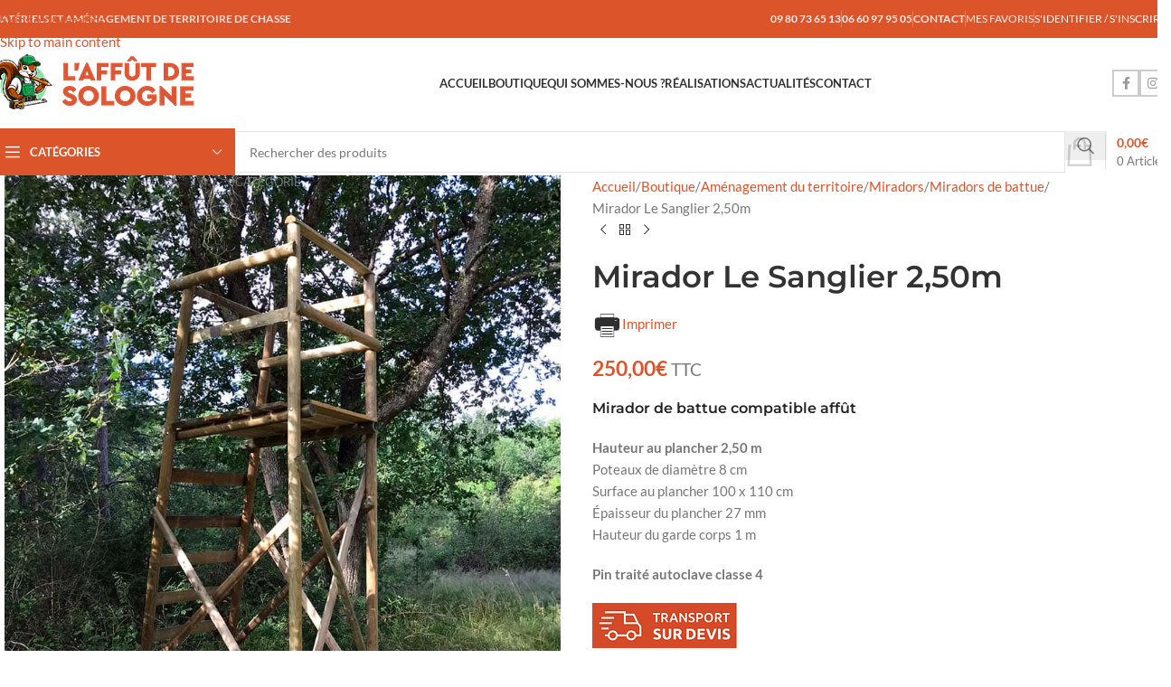

--- FILE ---
content_type: text/html; charset=UTF-8
request_url: https://laffutdesologne.com/boutique/mirador-le-sanglier-250m/
body_size: 36202
content:
<!DOCTYPE html>
<html class=" optml_no_js " lang="fr-FR">
<head>
	<meta charset="UTF-8">
	<link rel="profile" href="https://gmpg.org/xfn/11">
	<link rel="pingback" href="https://laffutdesologne.com/xmlrpc.php">

	<meta name='robots' content='index, follow, max-image-preview:large, max-snippet:-1, max-video-preview:-1' />
<link rel="alternate" hreflang="fr" href="https://laffutdesologne.com/boutique/mirador-le-sanglier-250m/" />
<link rel="alternate" hreflang="x-default" href="https://laffutdesologne.com/boutique/mirador-le-sanglier-250m/" />
<script type="text/javascript">window.addEventListener('DOMContentLoaded', function() {function rgmkInitGoogleMaps(){window.rgmkGoogleMapsCallback=true;try{jQuery(document).trigger("rgmkGoogleMapsLoad")}catch(err){}}});</script>
<!-- Google Tag Manager for WordPress by gtm4wp.com -->
<script data-cfasync="false" data-pagespeed-no-defer>
	var gtm4wp_datalayer_name = "dataLayer";
	var dataLayer = dataLayer || [];
</script>
<!-- End Google Tag Manager for WordPress by gtm4wp.com -->
	<!-- This site is optimized with the Yoast SEO plugin v26.8 - https://yoast.com/product/yoast-seo-wordpress/ -->
	<title>Mirador Le Sanglier 2,50m - L&#039;Affût de Sologne</title>
<link data-rocket-prefetch href="https://chimpstatic.com" rel="dns-prefetch">
<link data-rocket-prefetch href="https://cdn-cookieyes.com" rel="dns-prefetch">
<link data-rocket-prefetch href="https://www.googletagmanager.com" rel="dns-prefetch">
<link data-rocket-prefetch href="https://mlegir5bh65o.i.optimole.com" rel="dns-prefetch">
<link data-rocket-prefetch href="https://cdn.trustindex.io" rel="dns-prefetch">
<link data-rocket-preload as="style" data-wpr-hosted-gf-parameters="family=Lato%3A400%2C700%7CMontserrat%3A400%2C600%2C700&display=swap" href="https://laffutdesologne.com/wp-content/cache/fonts/1/google-fonts/css/3/5/1/accb25e7d4dfea225828c1a7cd64e.css" rel="preload">
<link crossorigin data-rocket-preload as="font" href="https://laffutdesologne.com/wp-content/cache/fonts/1/google-fonts/fonts/s/lato/v25/S6uyw4BMUTPHjx4wXg.woff2" rel="preload">
<link crossorigin data-rocket-preload as="font" href="https://laffutdesologne.com/wp-content/cache/fonts/1/google-fonts/fonts/s/montserrat/v31/JTUSjIg1_i6t8kCHKm459Wlhyw.woff2" rel="preload">
<link data-wpr-hosted-gf-parameters="family=Lato%3A400%2C700%7CMontserrat%3A400%2C600%2C700&display=swap" href="https://laffutdesologne.com/wp-content/cache/fonts/1/google-fonts/css/3/5/1/accb25e7d4dfea225828c1a7cd64e.css" media="print" onload="this.media=&#039;all&#039;" rel="stylesheet">
<noscript data-wpr-hosted-gf-parameters=""><link rel="stylesheet" href="https://fonts.googleapis.com/css?family=Lato%3A400%2C700%7CMontserrat%3A400%2C600%2C700&#038;display=swap"></noscript><link rel="preload" data-rocket-preload as="image" href="https://mlegir5bh65o.i.optimole.com/w:833/h:1000/q:mauto/f:best/https://laffutdesologne.com/wp-content/uploads/2021/07/sologne-mirador-sanglier-250.jpg" fetchpriority="high">
	<link rel="canonical" href="https://laffutdesologne.com/boutique/mirador-le-sanglier-250m/" />
	<meta property="og:locale" content="fr_FR" />
	<meta property="og:type" content="article" />
	<meta property="og:title" content="Mirador Le Sanglier 2,50m - L&#039;Affût de Sologne" />
	<meta property="og:description" content="Mirador de battue compatible affût Hauteur au plancher 2,50 m Poteaux de diamètre 8 cm Surface au plancher 100 x 110 cm Épaisseur du plancher 27 mm Hauteur du garde corps 1 m  Pin traité autoclave classe 4" />
	<meta property="og:url" content="https://laffutdesologne.com/boutique/mirador-le-sanglier-250m/" />
	<meta property="og:site_name" content="L&#039;Affût de Sologne" />
	<meta property="article:publisher" content="https://www.facebook.com/laffutdesologne" />
	<meta property="article:modified_time" content="2022-04-07T09:22:17+00:00" />
	<meta property="og:image" content="https://mlegir5bh65o.i.optimole.com/w:auto/h:auto/q:mauto/f:best/https://laffutdesologne.com/wp-content/uploads/2021/07/sologne-mirador-sanglier-250.jpg" />
	<meta property="og:image:width" content="833" />
	<meta property="og:image:height" content="1000" />
	<meta property="og:image:type" content="image/jpeg" />
	<meta name="twitter:card" content="summary_large_image" />
	<meta name="twitter:label1" content="Durée de lecture estimée" />
	<meta name="twitter:data1" content="1 minute" />
	<script type="application/ld+json" class="yoast-schema-graph">{"@context":"https://schema.org","@graph":[{"@type":"WebPage","@id":"https://laffutdesologne.com/boutique/mirador-le-sanglier-250m/","url":"https://laffutdesologne.com/boutique/mirador-le-sanglier-250m/","name":"Mirador Le Sanglier 2,50m - L&#039;Affût de Sologne","isPartOf":{"@id":"https://laffutdesologne.com/#website"},"primaryImageOfPage":{"@id":"https://laffutdesologne.com/boutique/mirador-le-sanglier-250m/#primaryimage"},"image":{"@id":"https://laffutdesologne.com/boutique/mirador-le-sanglier-250m/#primaryimage"},"thumbnailUrl":"https://mlegir5bh65o.i.optimole.com/w:833/h:1000/q:mauto/f:best/https://laffutdesologne.com/wp-content/uploads/2021/07/sologne-mirador-sanglier-250.jpg","datePublished":"2021-07-08T11:43:48+00:00","dateModified":"2022-04-07T09:22:17+00:00","breadcrumb":{"@id":"https://laffutdesologne.com/boutique/mirador-le-sanglier-250m/#breadcrumb"},"inLanguage":"fr-FR","potentialAction":[{"@type":"ReadAction","target":["https://laffutdesologne.com/boutique/mirador-le-sanglier-250m/"]}]},{"@type":"ImageObject","inLanguage":"fr-FR","@id":"https://laffutdesologne.com/boutique/mirador-le-sanglier-250m/#primaryimage","url":"https://mlegir5bh65o.i.optimole.com/w:833/h:1000/q:mauto/f:best/https://laffutdesologne.com/wp-content/uploads/2021/07/sologne-mirador-sanglier-250.jpg","contentUrl":"https://mlegir5bh65o.i.optimole.com/w:833/h:1000/q:mauto/f:best/https://laffutdesologne.com/wp-content/uploads/2021/07/sologne-mirador-sanglier-250.jpg","width":833,"height":1000},{"@type":"BreadcrumbList","@id":"https://laffutdesologne.com/boutique/mirador-le-sanglier-250m/#breadcrumb","itemListElement":[{"@type":"ListItem","position":1,"name":"Accueil","item":"https://laffutdesologne.com/"},{"@type":"ListItem","position":2,"name":"Boutique","item":"https://laffutdesologne.com/boutique/"},{"@type":"ListItem","position":3,"name":"Mirador Le Sanglier 2,50m"}]},{"@type":"WebSite","@id":"https://laffutdesologne.com/#website","url":"https://laffutdesologne.com/","name":"L'Affût de Sologne","description":"Articles et matériels de chasse","publisher":{"@id":"https://laffutdesologne.com/#organization"},"potentialAction":[{"@type":"SearchAction","target":{"@type":"EntryPoint","urlTemplate":"https://laffutdesologne.com/?s={search_term_string}"},"query-input":{"@type":"PropertyValueSpecification","valueRequired":true,"valueName":"search_term_string"}}],"inLanguage":"fr-FR"},{"@type":"Organization","@id":"https://laffutdesologne.com/#organization","name":"L'Affût de Sologne","url":"https://laffutdesologne.com/","logo":{"@type":"ImageObject","inLanguage":"fr-FR","@id":"https://laffutdesologne.com/#/schema/logo/image/","url":"https://mlegir5bh65o.i.optimole.com/w:auto/h:auto/q:mauto/f:best/https://laffutdesologne.com/wp-content/uploads/2018/12/sologne-logo.png","contentUrl":"https://mlegir5bh65o.i.optimole.com/w:auto/h:auto/q:mauto/f:best/https://laffutdesologne.com/wp-content/uploads/2018/12/sologne-logo.png","width":1000,"height":310,"caption":"L'Affût de Sologne"},"image":{"@id":"https://laffutdesologne.com/#/schema/logo/image/"},"sameAs":["https://www.facebook.com/laffutdesologne","https://www.instagram.com/laffutdesologne/"]}]}</script>
	<!-- / Yoast SEO plugin. -->


<link rel='dns-prefetch' href='//fonts.googleapis.com' />
<link rel='dns-prefetch' href='//mlegir5bh65o.i.optimole.com' />
<link href='https://fonts.gstatic.com' crossorigin rel='preconnect' />
<link rel='preconnect' href='https://mlegir5bh65o.i.optimole.com' />
<link rel="alternate" title="oEmbed (JSON)" type="application/json+oembed" href="https://laffutdesologne.com/wp-json/oembed/1.0/embed?url=https%3A%2F%2Flaffutdesologne.com%2Fboutique%2Fmirador-le-sanglier-250m%2F" />
<link rel="alternate" title="oEmbed (XML)" type="text/xml+oembed" href="https://laffutdesologne.com/wp-json/oembed/1.0/embed?url=https%3A%2F%2Flaffutdesologne.com%2Fboutique%2Fmirador-le-sanglier-250m%2F&#038;format=xml" />
<style id='wp-img-auto-sizes-contain-inline-css' type='text/css'>
img:is([sizes=auto i],[sizes^="auto," i]){contain-intrinsic-size:3000px 1500px}
/*# sourceURL=wp-img-auto-sizes-contain-inline-css */
</style>
<link data-minify="1" rel='stylesheet' id='berocket_mm_quantity_style-css' href='https://laffutdesologne.com/wp-content/cache/min/1/wp-content/plugins/minmax-quantity-for-woocommerce/css/shop.css?ver=1769166024' type='text/css' media='all' />
<link rel='stylesheet' id='wp-block-library-css' href='https://laffutdesologne.com/wp-includes/css/dist/block-library/style.min.css?ver=7a240794243e39fe3b94c3f686ac7ffb' type='text/css' media='all' />
<link data-minify="1" rel='stylesheet' id='wc-blocks-style-css' href='https://laffutdesologne.com/wp-content/cache/min/1/wp-content/plugins/woocommerce/assets/client/blocks/wc-blocks.css?ver=1769166024' type='text/css' media='all' />
<style id='global-styles-inline-css' type='text/css'>
:root{--wp--preset--aspect-ratio--square: 1;--wp--preset--aspect-ratio--4-3: 4/3;--wp--preset--aspect-ratio--3-4: 3/4;--wp--preset--aspect-ratio--3-2: 3/2;--wp--preset--aspect-ratio--2-3: 2/3;--wp--preset--aspect-ratio--16-9: 16/9;--wp--preset--aspect-ratio--9-16: 9/16;--wp--preset--color--black: #000000;--wp--preset--color--cyan-bluish-gray: #abb8c3;--wp--preset--color--white: #ffffff;--wp--preset--color--pale-pink: #f78da7;--wp--preset--color--vivid-red: #cf2e2e;--wp--preset--color--luminous-vivid-orange: #ff6900;--wp--preset--color--luminous-vivid-amber: #fcb900;--wp--preset--color--light-green-cyan: #7bdcb5;--wp--preset--color--vivid-green-cyan: #00d084;--wp--preset--color--pale-cyan-blue: #8ed1fc;--wp--preset--color--vivid-cyan-blue: #0693e3;--wp--preset--color--vivid-purple: #9b51e0;--wp--preset--gradient--vivid-cyan-blue-to-vivid-purple: linear-gradient(135deg,rgb(6,147,227) 0%,rgb(155,81,224) 100%);--wp--preset--gradient--light-green-cyan-to-vivid-green-cyan: linear-gradient(135deg,rgb(122,220,180) 0%,rgb(0,208,130) 100%);--wp--preset--gradient--luminous-vivid-amber-to-luminous-vivid-orange: linear-gradient(135deg,rgb(252,185,0) 0%,rgb(255,105,0) 100%);--wp--preset--gradient--luminous-vivid-orange-to-vivid-red: linear-gradient(135deg,rgb(255,105,0) 0%,rgb(207,46,46) 100%);--wp--preset--gradient--very-light-gray-to-cyan-bluish-gray: linear-gradient(135deg,rgb(238,238,238) 0%,rgb(169,184,195) 100%);--wp--preset--gradient--cool-to-warm-spectrum: linear-gradient(135deg,rgb(74,234,220) 0%,rgb(151,120,209) 20%,rgb(207,42,186) 40%,rgb(238,44,130) 60%,rgb(251,105,98) 80%,rgb(254,248,76) 100%);--wp--preset--gradient--blush-light-purple: linear-gradient(135deg,rgb(255,206,236) 0%,rgb(152,150,240) 100%);--wp--preset--gradient--blush-bordeaux: linear-gradient(135deg,rgb(254,205,165) 0%,rgb(254,45,45) 50%,rgb(107,0,62) 100%);--wp--preset--gradient--luminous-dusk: linear-gradient(135deg,rgb(255,203,112) 0%,rgb(199,81,192) 50%,rgb(65,88,208) 100%);--wp--preset--gradient--pale-ocean: linear-gradient(135deg,rgb(255,245,203) 0%,rgb(182,227,212) 50%,rgb(51,167,181) 100%);--wp--preset--gradient--electric-grass: linear-gradient(135deg,rgb(202,248,128) 0%,rgb(113,206,126) 100%);--wp--preset--gradient--midnight: linear-gradient(135deg,rgb(2,3,129) 0%,rgb(40,116,252) 100%);--wp--preset--font-size--small: 13px;--wp--preset--font-size--medium: 20px;--wp--preset--font-size--large: 36px;--wp--preset--font-size--x-large: 42px;--wp--preset--spacing--20: 0.44rem;--wp--preset--spacing--30: 0.67rem;--wp--preset--spacing--40: 1rem;--wp--preset--spacing--50: 1.5rem;--wp--preset--spacing--60: 2.25rem;--wp--preset--spacing--70: 3.38rem;--wp--preset--spacing--80: 5.06rem;--wp--preset--shadow--natural: 6px 6px 9px rgba(0, 0, 0, 0.2);--wp--preset--shadow--deep: 12px 12px 50px rgba(0, 0, 0, 0.4);--wp--preset--shadow--sharp: 6px 6px 0px rgba(0, 0, 0, 0.2);--wp--preset--shadow--outlined: 6px 6px 0px -3px rgb(255, 255, 255), 6px 6px rgb(0, 0, 0);--wp--preset--shadow--crisp: 6px 6px 0px rgb(0, 0, 0);}:where(body) { margin: 0; }.wp-site-blocks > .alignleft { float: left; margin-right: 2em; }.wp-site-blocks > .alignright { float: right; margin-left: 2em; }.wp-site-blocks > .aligncenter { justify-content: center; margin-left: auto; margin-right: auto; }:where(.is-layout-flex){gap: 0.5em;}:where(.is-layout-grid){gap: 0.5em;}.is-layout-flow > .alignleft{float: left;margin-inline-start: 0;margin-inline-end: 2em;}.is-layout-flow > .alignright{float: right;margin-inline-start: 2em;margin-inline-end: 0;}.is-layout-flow > .aligncenter{margin-left: auto !important;margin-right: auto !important;}.is-layout-constrained > .alignleft{float: left;margin-inline-start: 0;margin-inline-end: 2em;}.is-layout-constrained > .alignright{float: right;margin-inline-start: 2em;margin-inline-end: 0;}.is-layout-constrained > .aligncenter{margin-left: auto !important;margin-right: auto !important;}.is-layout-constrained > :where(:not(.alignleft):not(.alignright):not(.alignfull)){margin-left: auto !important;margin-right: auto !important;}body .is-layout-flex{display: flex;}.is-layout-flex{flex-wrap: wrap;align-items: center;}.is-layout-flex > :is(*, div){margin: 0;}body .is-layout-grid{display: grid;}.is-layout-grid > :is(*, div){margin: 0;}body{padding-top: 0px;padding-right: 0px;padding-bottom: 0px;padding-left: 0px;}a:where(:not(.wp-element-button)){text-decoration: none;}:root :where(.wp-element-button, .wp-block-button__link){background-color: #32373c;border-width: 0;color: #fff;font-family: inherit;font-size: inherit;font-style: inherit;font-weight: inherit;letter-spacing: inherit;line-height: inherit;padding-top: calc(0.667em + 2px);padding-right: calc(1.333em + 2px);padding-bottom: calc(0.667em + 2px);padding-left: calc(1.333em + 2px);text-decoration: none;text-transform: inherit;}.has-black-color{color: var(--wp--preset--color--black) !important;}.has-cyan-bluish-gray-color{color: var(--wp--preset--color--cyan-bluish-gray) !important;}.has-white-color{color: var(--wp--preset--color--white) !important;}.has-pale-pink-color{color: var(--wp--preset--color--pale-pink) !important;}.has-vivid-red-color{color: var(--wp--preset--color--vivid-red) !important;}.has-luminous-vivid-orange-color{color: var(--wp--preset--color--luminous-vivid-orange) !important;}.has-luminous-vivid-amber-color{color: var(--wp--preset--color--luminous-vivid-amber) !important;}.has-light-green-cyan-color{color: var(--wp--preset--color--light-green-cyan) !important;}.has-vivid-green-cyan-color{color: var(--wp--preset--color--vivid-green-cyan) !important;}.has-pale-cyan-blue-color{color: var(--wp--preset--color--pale-cyan-blue) !important;}.has-vivid-cyan-blue-color{color: var(--wp--preset--color--vivid-cyan-blue) !important;}.has-vivid-purple-color{color: var(--wp--preset--color--vivid-purple) !important;}.has-black-background-color{background-color: var(--wp--preset--color--black) !important;}.has-cyan-bluish-gray-background-color{background-color: var(--wp--preset--color--cyan-bluish-gray) !important;}.has-white-background-color{background-color: var(--wp--preset--color--white) !important;}.has-pale-pink-background-color{background-color: var(--wp--preset--color--pale-pink) !important;}.has-vivid-red-background-color{background-color: var(--wp--preset--color--vivid-red) !important;}.has-luminous-vivid-orange-background-color{background-color: var(--wp--preset--color--luminous-vivid-orange) !important;}.has-luminous-vivid-amber-background-color{background-color: var(--wp--preset--color--luminous-vivid-amber) !important;}.has-light-green-cyan-background-color{background-color: var(--wp--preset--color--light-green-cyan) !important;}.has-vivid-green-cyan-background-color{background-color: var(--wp--preset--color--vivid-green-cyan) !important;}.has-pale-cyan-blue-background-color{background-color: var(--wp--preset--color--pale-cyan-blue) !important;}.has-vivid-cyan-blue-background-color{background-color: var(--wp--preset--color--vivid-cyan-blue) !important;}.has-vivid-purple-background-color{background-color: var(--wp--preset--color--vivid-purple) !important;}.has-black-border-color{border-color: var(--wp--preset--color--black) !important;}.has-cyan-bluish-gray-border-color{border-color: var(--wp--preset--color--cyan-bluish-gray) !important;}.has-white-border-color{border-color: var(--wp--preset--color--white) !important;}.has-pale-pink-border-color{border-color: var(--wp--preset--color--pale-pink) !important;}.has-vivid-red-border-color{border-color: var(--wp--preset--color--vivid-red) !important;}.has-luminous-vivid-orange-border-color{border-color: var(--wp--preset--color--luminous-vivid-orange) !important;}.has-luminous-vivid-amber-border-color{border-color: var(--wp--preset--color--luminous-vivid-amber) !important;}.has-light-green-cyan-border-color{border-color: var(--wp--preset--color--light-green-cyan) !important;}.has-vivid-green-cyan-border-color{border-color: var(--wp--preset--color--vivid-green-cyan) !important;}.has-pale-cyan-blue-border-color{border-color: var(--wp--preset--color--pale-cyan-blue) !important;}.has-vivid-cyan-blue-border-color{border-color: var(--wp--preset--color--vivid-cyan-blue) !important;}.has-vivid-purple-border-color{border-color: var(--wp--preset--color--vivid-purple) !important;}.has-vivid-cyan-blue-to-vivid-purple-gradient-background{background: var(--wp--preset--gradient--vivid-cyan-blue-to-vivid-purple) !important;}.has-light-green-cyan-to-vivid-green-cyan-gradient-background{background: var(--wp--preset--gradient--light-green-cyan-to-vivid-green-cyan) !important;}.has-luminous-vivid-amber-to-luminous-vivid-orange-gradient-background{background: var(--wp--preset--gradient--luminous-vivid-amber-to-luminous-vivid-orange) !important;}.has-luminous-vivid-orange-to-vivid-red-gradient-background{background: var(--wp--preset--gradient--luminous-vivid-orange-to-vivid-red) !important;}.has-very-light-gray-to-cyan-bluish-gray-gradient-background{background: var(--wp--preset--gradient--very-light-gray-to-cyan-bluish-gray) !important;}.has-cool-to-warm-spectrum-gradient-background{background: var(--wp--preset--gradient--cool-to-warm-spectrum) !important;}.has-blush-light-purple-gradient-background{background: var(--wp--preset--gradient--blush-light-purple) !important;}.has-blush-bordeaux-gradient-background{background: var(--wp--preset--gradient--blush-bordeaux) !important;}.has-luminous-dusk-gradient-background{background: var(--wp--preset--gradient--luminous-dusk) !important;}.has-pale-ocean-gradient-background{background: var(--wp--preset--gradient--pale-ocean) !important;}.has-electric-grass-gradient-background{background: var(--wp--preset--gradient--electric-grass) !important;}.has-midnight-gradient-background{background: var(--wp--preset--gradient--midnight) !important;}.has-small-font-size{font-size: var(--wp--preset--font-size--small) !important;}.has-medium-font-size{font-size: var(--wp--preset--font-size--medium) !important;}.has-large-font-size{font-size: var(--wp--preset--font-size--large) !important;}.has-x-large-font-size{font-size: var(--wp--preset--font-size--x-large) !important;}
/*# sourceURL=global-styles-inline-css */
</style>

<link data-minify="1" rel='stylesheet' id='woocommerce-catalog-mode-css' href='https://laffutdesologne.com/wp-content/cache/min/1/wp-content/plugins/woocommerce-catalog-mode/public/css/woocommerce-catalog-mode-public.css?ver=1769166024' type='text/css' media='all' />
<style id='woocommerce-inline-inline-css' type='text/css'>
.woocommerce form .form-row .required { visibility: visible; }
/*# sourceURL=woocommerce-inline-inline-css */
</style>
<style id='optm_lazyload_noscript_style-inline-css' type='text/css'>
html.optml_no_js img[data-opt-src] { display: none !important; } 
 /* OPTML_VIEWPORT_BG_SELECTORS */
html [class*="wp-block-cover"][style*="background-image"]:not(.optml-bg-lazyloaded),
html [style*="background-image:url("]:not(.optml-bg-lazyloaded),
html [style*="background-image: url("]:not(.optml-bg-lazyloaded),
html [style*="background:url("]:not(.optml-bg-lazyloaded),
html [style*="background: url("]:not(.optml-bg-lazyloaded),
html [class*="wp-block-group"][style*="background-image"]:not(.optml-bg-lazyloaded) { background-image: none !important; }
/* OPTML_VIEWPORT_BG_SELECTORS */
/*# sourceURL=optm_lazyload_noscript_style-inline-css */
</style>
<link data-minify="1" rel='stylesheet' id='js_composer_front-css' href='https://laffutdesologne.com/wp-content/cache/min/1/wp-content/plugins/js_composer/assets/css/js_composer.min.css?ver=1769166024' type='text/css' media='all' />
<link rel='stylesheet' id='wd-style-base-css' href='https://laffutdesologne.com/wp-content/themes/woodmart/css/parts/base.min.css?ver=8.3.8' type='text/css' media='all' />
<link rel='stylesheet' id='wd-helpers-wpb-elem-css' href='https://laffutdesologne.com/wp-content/themes/woodmart/css/parts/helpers-wpb-elem.min.css?ver=8.3.8' type='text/css' media='all' />
<link rel='stylesheet' id='wd-wpml-css' href='https://laffutdesologne.com/wp-content/themes/woodmart/css/parts/int-wpml.min.css?ver=8.3.8' type='text/css' media='all' />
<link rel='stylesheet' id='wd-int-wpml-curr-switch-css' href='https://laffutdesologne.com/wp-content/themes/woodmart/css/parts/int-wpml-curr-switch.min.css?ver=8.3.8' type='text/css' media='all' />
<link rel='stylesheet' id='wd-wpbakery-base-css' href='https://laffutdesologne.com/wp-content/themes/woodmart/css/parts/int-wpb-base.min.css?ver=8.3.8' type='text/css' media='all' />
<link rel='stylesheet' id='wd-wpbakery-base-deprecated-css' href='https://laffutdesologne.com/wp-content/themes/woodmart/css/parts/int-wpb-base-deprecated.min.css?ver=8.3.8' type='text/css' media='all' />
<link rel='stylesheet' id='wd-notices-fixed-css' href='https://laffutdesologne.com/wp-content/themes/woodmart/css/parts/woo-opt-sticky-notices-old.min.css?ver=8.3.8' type='text/css' media='all' />
<link rel='stylesheet' id='wd-woocommerce-base-css' href='https://laffutdesologne.com/wp-content/themes/woodmart/css/parts/woocommerce-base.min.css?ver=8.3.8' type='text/css' media='all' />
<link rel='stylesheet' id='wd-mod-star-rating-css' href='https://laffutdesologne.com/wp-content/themes/woodmart/css/parts/mod-star-rating.min.css?ver=8.3.8' type='text/css' media='all' />
<link rel='stylesheet' id='wd-woocommerce-block-notices-css' href='https://laffutdesologne.com/wp-content/themes/woodmart/css/parts/woo-mod-block-notices.min.css?ver=8.3.8' type='text/css' media='all' />
<link rel='stylesheet' id='wd-woo-mod-quantity-css' href='https://laffutdesologne.com/wp-content/themes/woodmart/css/parts/woo-mod-quantity.min.css?ver=8.3.8' type='text/css' media='all' />
<link rel='stylesheet' id='wd-woo-single-prod-el-base-css' href='https://laffutdesologne.com/wp-content/themes/woodmart/css/parts/woo-single-prod-el-base.min.css?ver=8.3.8' type='text/css' media='all' />
<link rel='stylesheet' id='wd-woo-mod-stock-status-css' href='https://laffutdesologne.com/wp-content/themes/woodmart/css/parts/woo-mod-stock-status.min.css?ver=8.3.8' type='text/css' media='all' />
<link rel='stylesheet' id='wd-woo-mod-shop-attributes-css' href='https://laffutdesologne.com/wp-content/themes/woodmart/css/parts/woo-mod-shop-attributes.min.css?ver=8.3.8' type='text/css' media='all' />
<link rel='stylesheet' id='wd-wp-blocks-css' href='https://laffutdesologne.com/wp-content/themes/woodmart/css/parts/wp-blocks.min.css?ver=8.3.8' type='text/css' media='all' />
<link rel='stylesheet' id='wd-header-base-css' href='https://laffutdesologne.com/wp-content/themes/woodmart/css/parts/header-base.min.css?ver=8.3.8' type='text/css' media='all' />
<link rel='stylesheet' id='wd-mod-tools-css' href='https://laffutdesologne.com/wp-content/themes/woodmart/css/parts/mod-tools.min.css?ver=8.3.8' type='text/css' media='all' />
<link rel='stylesheet' id='wd-header-elements-base-css' href='https://laffutdesologne.com/wp-content/themes/woodmart/css/parts/header-el-base.min.css?ver=8.3.8' type='text/css' media='all' />
<link rel='stylesheet' id='wd-header-my-account-dropdown-css' href='https://laffutdesologne.com/wp-content/themes/woodmart/css/parts/header-el-my-account-dropdown.min.css?ver=8.3.8' type='text/css' media='all' />
<link rel='stylesheet' id='wd-woo-mod-login-form-css' href='https://laffutdesologne.com/wp-content/themes/woodmart/css/parts/woo-mod-login-form.min.css?ver=8.3.8' type='text/css' media='all' />
<link rel='stylesheet' id='wd-header-my-account-css' href='https://laffutdesologne.com/wp-content/themes/woodmart/css/parts/header-el-my-account.min.css?ver=8.3.8' type='text/css' media='all' />
<link rel='stylesheet' id='wd-social-icons-css' href='https://laffutdesologne.com/wp-content/themes/woodmart/css/parts/el-social-icons.min.css?ver=8.3.8' type='text/css' media='all' />
<link rel='stylesheet' id='wd-social-icons-styles-css' href='https://laffutdesologne.com/wp-content/themes/woodmart/css/parts/el-social-styles.min.css?ver=8.3.8' type='text/css' media='all' />
<link rel='stylesheet' id='wd-header-mobile-nav-dropdown-css' href='https://laffutdesologne.com/wp-content/themes/woodmart/css/parts/header-el-mobile-nav-dropdown.min.css?ver=8.3.8' type='text/css' media='all' />
<link rel='stylesheet' id='wd-header-cart-side-css' href='https://laffutdesologne.com/wp-content/themes/woodmart/css/parts/header-el-cart-side.min.css?ver=8.3.8' type='text/css' media='all' />
<link rel='stylesheet' id='wd-header-cart-css' href='https://laffutdesologne.com/wp-content/themes/woodmart/css/parts/header-el-cart.min.css?ver=8.3.8' type='text/css' media='all' />
<link rel='stylesheet' id='wd-widget-shopping-cart-css' href='https://laffutdesologne.com/wp-content/themes/woodmart/css/parts/woo-widget-shopping-cart.min.css?ver=8.3.8' type='text/css' media='all' />
<link rel='stylesheet' id='wd-widget-product-list-css' href='https://laffutdesologne.com/wp-content/themes/woodmart/css/parts/woo-widget-product-list.min.css?ver=8.3.8' type='text/css' media='all' />
<link rel='stylesheet' id='wd-header-categories-nav-css' href='https://laffutdesologne.com/wp-content/themes/woodmart/css/parts/header-el-category-nav.min.css?ver=8.3.8' type='text/css' media='all' />
<link rel='stylesheet' id='wd-mod-nav-vertical-css' href='https://laffutdesologne.com/wp-content/themes/woodmart/css/parts/mod-nav-vertical.min.css?ver=8.3.8' type='text/css' media='all' />
<link rel='stylesheet' id='wd-mod-nav-vertical-design-default-css' href='https://laffutdesologne.com/wp-content/themes/woodmart/css/parts/mod-nav-vertical-design-default.min.css?ver=8.3.8' type='text/css' media='all' />
<link rel='stylesheet' id='wd-header-search-css' href='https://laffutdesologne.com/wp-content/themes/woodmart/css/parts/header-el-search.min.css?ver=8.3.8' type='text/css' media='all' />
<link rel='stylesheet' id='wd-header-search-form-css' href='https://laffutdesologne.com/wp-content/themes/woodmart/css/parts/header-el-search-form.min.css?ver=8.3.8' type='text/css' media='all' />
<link rel='stylesheet' id='wd-wd-search-form-css' href='https://laffutdesologne.com/wp-content/themes/woodmart/css/parts/wd-search-form.min.css?ver=8.3.8' type='text/css' media='all' />
<link rel='stylesheet' id='wd-wd-search-results-css' href='https://laffutdesologne.com/wp-content/themes/woodmart/css/parts/wd-search-results.min.css?ver=8.3.8' type='text/css' media='all' />
<link rel='stylesheet' id='wd-wd-search-dropdown-css' href='https://laffutdesologne.com/wp-content/themes/woodmart/css/parts/wd-search-dropdown.min.css?ver=8.3.8' type='text/css' media='all' />
<link rel='stylesheet' id='wd-wd-search-cat-css' href='https://laffutdesologne.com/wp-content/themes/woodmart/css/parts/wd-search-cat.min.css?ver=8.3.8' type='text/css' media='all' />
<link rel='stylesheet' id='wd-header-cart-design-3-css' href='https://laffutdesologne.com/wp-content/themes/woodmart/css/parts/header-el-cart-design-3.min.css?ver=8.3.8' type='text/css' media='all' />
<link rel='stylesheet' id='wd-woo-single-prod-predefined-css' href='https://laffutdesologne.com/wp-content/themes/woodmart/css/parts/woo-single-prod-predefined.min.css?ver=8.3.8' type='text/css' media='all' />
<link rel='stylesheet' id='wd-woo-single-prod-and-quick-view-predefined-css' href='https://laffutdesologne.com/wp-content/themes/woodmart/css/parts/woo-single-prod-and-quick-view-predefined.min.css?ver=8.3.8' type='text/css' media='all' />
<link rel='stylesheet' id='wd-woo-single-prod-el-tabs-predefined-css' href='https://laffutdesologne.com/wp-content/themes/woodmart/css/parts/woo-single-prod-el-tabs-predefined.min.css?ver=8.3.8' type='text/css' media='all' />
<link rel='stylesheet' id='wd-woo-single-prod-opt-base-css' href='https://laffutdesologne.com/wp-content/themes/woodmart/css/parts/woo-single-prod-opt-base.min.css?ver=8.3.8' type='text/css' media='all' />
<link rel='stylesheet' id='wd-photoswipe-css' href='https://laffutdesologne.com/wp-content/themes/woodmart/css/parts/lib-photoswipe.min.css?ver=8.3.8' type='text/css' media='all' />
<link rel='stylesheet' id='wd-woo-single-prod-el-gallery-css' href='https://laffutdesologne.com/wp-content/themes/woodmart/css/parts/woo-single-prod-el-gallery.min.css?ver=8.3.8' type='text/css' media='all' />
<link rel='stylesheet' id='wd-swiper-css' href='https://laffutdesologne.com/wp-content/themes/woodmart/css/parts/lib-swiper.min.css?ver=8.3.8' type='text/css' media='all' />
<link rel='stylesheet' id='wd-swiper-arrows-css' href='https://laffutdesologne.com/wp-content/themes/woodmart/css/parts/lib-swiper-arrows.min.css?ver=8.3.8' type='text/css' media='all' />
<link rel='stylesheet' id='wd-woo-single-prod-el-navigation-css' href='https://laffutdesologne.com/wp-content/themes/woodmart/css/parts/woo-single-prod-el-navigation.min.css?ver=8.3.8' type='text/css' media='all' />
<link rel='stylesheet' id='wd-tabs-css' href='https://laffutdesologne.com/wp-content/themes/woodmart/css/parts/el-tabs.min.css?ver=8.3.8' type='text/css' media='all' />
<link rel='stylesheet' id='wd-woo-single-prod-el-tabs-opt-layout-tabs-css' href='https://laffutdesologne.com/wp-content/themes/woodmart/css/parts/woo-single-prod-el-tabs-opt-layout-tabs.min.css?ver=8.3.8' type='text/css' media='all' />
<link rel='stylesheet' id='wd-accordion-css' href='https://laffutdesologne.com/wp-content/themes/woodmart/css/parts/el-accordion.min.css?ver=8.3.8' type='text/css' media='all' />
<link rel='stylesheet' id='wd-accordion-elem-wpb-css' href='https://laffutdesologne.com/wp-content/themes/woodmart/css/parts/el-accordion-wpb-elem.min.css?ver=8.3.8' type='text/css' media='all' />
<link rel='stylesheet' id='wd-section-title-css' href='https://laffutdesologne.com/wp-content/themes/woodmart/css/parts/el-section-title.min.css?ver=8.3.8' type='text/css' media='all' />
<link rel='stylesheet' id='wd-mod-highlighted-text-css' href='https://laffutdesologne.com/wp-content/themes/woodmart/css/parts/mod-highlighted-text.min.css?ver=8.3.8' type='text/css' media='all' />
<link rel='stylesheet' id='wd-product-loop-css' href='https://laffutdesologne.com/wp-content/themes/woodmart/css/parts/woo-product-loop.min.css?ver=8.3.8' type='text/css' media='all' />
<link rel='stylesheet' id='wd-product-loop-icons-css' href='https://laffutdesologne.com/wp-content/themes/woodmart/css/parts/woo-product-loop-icons.min.css?ver=8.3.8' type='text/css' media='all' />
<link rel='stylesheet' id='wd-mfp-popup-css' href='https://laffutdesologne.com/wp-content/themes/woodmart/css/parts/lib-magnific-popup.min.css?ver=8.3.8' type='text/css' media='all' />
<link rel='stylesheet' id='wd-mod-animations-transform-css' href='https://laffutdesologne.com/wp-content/themes/woodmart/css/parts/mod-animations-transform.min.css?ver=8.3.8' type='text/css' media='all' />
<link rel='stylesheet' id='wd-mod-transform-css' href='https://laffutdesologne.com/wp-content/themes/woodmart/css/parts/mod-transform.min.css?ver=8.3.8' type='text/css' media='all' />
<link rel='stylesheet' id='wd-swiper-pagin-css' href='https://laffutdesologne.com/wp-content/themes/woodmart/css/parts/lib-swiper-pagin.min.css?ver=8.3.8' type='text/css' media='all' />
<link rel='stylesheet' id='wd-footer-base-css' href='https://laffutdesologne.com/wp-content/themes/woodmart/css/parts/footer-base.min.css?ver=8.3.8' type='text/css' media='all' />
<link rel='stylesheet' id='wd-info-box-css' href='https://laffutdesologne.com/wp-content/themes/woodmart/css/parts/el-info-box.min.css?ver=8.3.8' type='text/css' media='all' />
<link rel='stylesheet' id='wd-scroll-top-css' href='https://laffutdesologne.com/wp-content/themes/woodmart/css/parts/opt-scrolltotop.min.css?ver=8.3.8' type='text/css' media='all' />
<link rel='stylesheet' id='wd-wpcf7-css' href='https://laffutdesologne.com/wp-content/themes/woodmart/css/parts/int-wpcf7.min.css?ver=8.3.8' type='text/css' media='all' />
<link data-minify="1" rel='stylesheet' id='xts-style-header_855638-css' href='https://laffutdesologne.com/wp-content/cache/min/1/wp-content/uploads/2026/01/xts-header_855638-1767622041.css?ver=1769166024' type='text/css' media='all' />

<script type="text/javascript" src="https://laffutdesologne.com/wp-includes/js/jquery/jquery.min.js?ver=3.7.1" id="jquery-core-js" data-rocket-defer defer></script>
<script type="text/javascript" src="https://laffutdesologne.com/wp-includes/js/jquery/jquery-migrate.min.js?ver=3.4.1" id="jquery-migrate-js" data-rocket-defer defer></script>
<script data-minify="1" type="text/javascript" src="https://laffutdesologne.com/wp-content/cache/min/1/wp-content/plugins/minmax-quantity-for-woocommerce/js/frontend.js?ver=1769166024" id="berocket-front-cart-js-js" data-rocket-defer defer></script>
<script type="text/javascript" src="https://laffutdesologne.com/wp-content/plugins/woocommerce/assets/js/jquery-blockui/jquery.blockUI.min.js?ver=2.7.0-wc.10.4.3" id="wc-jquery-blockui-js" data-wp-strategy="defer" data-rocket-defer defer></script>
<script type="text/javascript" id="wc-add-to-cart-js-extra">
/* <![CDATA[ */
var wc_add_to_cart_params = {"ajax_url":"/wp-admin/admin-ajax.php","wc_ajax_url":"/?wc-ajax=%%endpoint%%","i18n_view_cart":"Voir le panier","cart_url":"https://laffutdesologne.com/panier-2/","is_cart":"","cart_redirect_after_add":"no"};
//# sourceURL=wc-add-to-cart-js-extra
/* ]]> */
</script>
<script type="text/javascript" src="https://laffutdesologne.com/wp-content/plugins/woocommerce/assets/js/frontend/add-to-cart.min.js?ver=10.4.3" id="wc-add-to-cart-js" data-wp-strategy="defer" data-rocket-defer defer></script>
<script type="text/javascript" src="https://laffutdesologne.com/wp-content/plugins/woocommerce/assets/js/zoom/jquery.zoom.min.js?ver=1.7.21-wc.10.4.3" id="wc-zoom-js" defer="defer" data-wp-strategy="defer"></script>
<script type="text/javascript" id="wc-single-product-js-extra">
/* <![CDATA[ */
var wc_single_product_params = {"i18n_required_rating_text":"Veuillez s\u00e9lectionner une note","i18n_rating_options":["1\u00a0\u00e9toile sur 5","2\u00a0\u00e9toiles sur 5","3\u00a0\u00e9toiles sur 5","4\u00a0\u00e9toiles sur 5","5\u00a0\u00e9toiles sur 5"],"i18n_product_gallery_trigger_text":"Voir la galerie d\u2019images en plein \u00e9cran","review_rating_required":"yes","flexslider":{"rtl":false,"animation":"slide","smoothHeight":true,"directionNav":false,"controlNav":"thumbnails","slideshow":false,"animationSpeed":500,"animationLoop":false,"allowOneSlide":false},"zoom_enabled":"","zoom_options":[],"photoswipe_enabled":"","photoswipe_options":{"shareEl":false,"closeOnScroll":false,"history":false,"hideAnimationDuration":0,"showAnimationDuration":0},"flexslider_enabled":""};
//# sourceURL=wc-single-product-js-extra
/* ]]> */
</script>
<script type="text/javascript" src="https://laffutdesologne.com/wp-content/plugins/woocommerce/assets/js/frontend/single-product.min.js?ver=10.4.3" id="wc-single-product-js" defer="defer" data-wp-strategy="defer"></script>
<script type="text/javascript" src="https://laffutdesologne.com/wp-content/plugins/woocommerce/assets/js/js-cookie/js.cookie.min.js?ver=2.1.4-wc.10.4.3" id="wc-js-cookie-js" defer="defer" data-wp-strategy="defer"></script>
<script type="text/javascript" id="woocommerce-js-extra">
/* <![CDATA[ */
var woocommerce_params = {"ajax_url":"/wp-admin/admin-ajax.php","wc_ajax_url":"/?wc-ajax=%%endpoint%%","i18n_password_show":"Afficher le mot de passe","i18n_password_hide":"Masquer le mot de passe"};
//# sourceURL=woocommerce-js-extra
/* ]]> */
</script>
<script type="text/javascript" src="https://laffutdesologne.com/wp-content/plugins/woocommerce/assets/js/frontend/woocommerce.min.js?ver=10.4.3" id="woocommerce-js" defer="defer" data-wp-strategy="defer"></script>
<script data-minify="1" type="text/javascript" src="https://laffutdesologne.com/wp-content/cache/min/1/wp-content/plugins/js_composer/assets/js/vendors/woocommerce-add-to-cart.js?ver=1769166024" id="vc_woocommerce-add-to-cart-js-js" data-rocket-defer defer></script>
<script type="text/javascript" id="optml-print-js-after">
/* <![CDATA[ */
			(function(w, d){
					w.addEventListener("beforeprint", function(){
						let images = d.getElementsByTagName( "img" );
							for (let img of images) {
								if ( !img.dataset.optSrc) {
									continue;
								}
								img.src = img.dataset.optSrc;
								delete img.dataset.optSrc;
							}
					});
			
			}(window, document));
								 
//# sourceURL=optml-print-js-after
/* ]]> */
</script>
<script type="text/javascript" src="https://laffutdesologne.com/wp-content/themes/woodmart/js/libs/device.min.js?ver=8.3.8" id="wd-device-library-js" data-rocket-defer defer></script>
<script type="text/javascript" src="https://laffutdesologne.com/wp-content/themes/woodmart/js/scripts/global/scrollBar.min.js?ver=8.3.8" id="wd-scrollbar-js"></script>
<script></script><link rel="https://api.w.org/" href="https://laffutdesologne.com/wp-json/" /><link rel="alternate" title="JSON" type="application/json" href="https://laffutdesologne.com/wp-json/wp/v2/product/13235" /><meta name="generator" content="WPML ver:4.8.6 stt:4;" />
<meta name="generator" content="Redux 4.5.10" /><style></style><style></style><meta name="ti-site-data" content="[base64]" />
<!-- Google Tag Manager for WordPress by gtm4wp.com -->
<!-- GTM Container placement set to automatic -->
<script data-cfasync="false" data-pagespeed-no-defer>
	var dataLayer_content = {"pagePostType":"product","pagePostType2":"single-product","pagePostAuthor":"L'Affût de Sologne"};
	dataLayer.push( dataLayer_content );
</script>
<script data-cfasync="false" data-pagespeed-no-defer>
(function(w,d,s,l,i){w[l]=w[l]||[];w[l].push({'gtm.start':
new Date().getTime(),event:'gtm.js'});var f=d.getElementsByTagName(s)[0],
j=d.createElement(s),dl=l!='dataLayer'?'&l='+l:'';j.async=true;j.src=
'//www.googletagmanager.com/gtm.js?id='+i+dl;f.parentNode.insertBefore(j,f);
})(window,document,'script','dataLayer','GTM-NHZGLJ62');
</script>
<!-- End Google Tag Manager for WordPress by gtm4wp.com --><meta name="theme-color" content="#dc542a">					<meta name="viewport" content="width=device-width, initial-scale=1.0, maximum-scale=1.0, user-scalable=no">
										<noscript><style>.woocommerce-product-gallery{ opacity: 1 !important; }</style></noscript>
	
<!-- Google tag (gtag.js) --> <script async src="https://www.googletagmanager.com/gtag/js?id=AW-16931255898"></script> <script> window.dataLayer = window.dataLayer || []; function gtag(){dataLayer.push(arguments);} gtag('js', new Date()); gtag('config', 'AW-16931255898'); </script>
<meta name="generator" content="Powered by WPBakery Page Builder - drag and drop page builder for WordPress."/>
<meta http-equiv="Accept-CH" content="Viewport-Width" />
		<style type="text/css">
			img[data-opt-src]:not([data-opt-lazy-loaded]) {
				transition: .2s filter linear, .2s opacity linear, .2s border-radius linear;
				-webkit-transition: .2s filter linear, .2s opacity linear, .2s border-radius linear;
				-moz-transition: .2s filter linear, .2s opacity linear, .2s border-radius linear;
				-o-transition: .2s filter linear, .2s opacity linear, .2s border-radius linear;
			}
			img[data-opt-src]:not([data-opt-lazy-loaded]) {
					opacity: .75;
					-webkit-filter: blur(8px);
					-moz-filter: blur(8px);
					-o-filter: blur(8px);
					-ms-filter: blur(8px);
					filter: blur(8px);
					transform: scale(1.04);
					animation: 0.1s ease-in;
					-webkit-transform: translate3d(0, 0, 0);
			}
			/** optmliframelazyloadplaceholder */
		</style>
		<script type="application/javascript">
					document.documentElement.className = document.documentElement.className.replace(/\boptml_no_js\b/g, "");
						(function(w, d){
							var b = d.getElementsByTagName("head")[0];
							var s = d.createElement("script");
							var v = ("IntersectionObserver" in w && "isIntersecting" in w.IntersectionObserverEntry.prototype) ? "_no_poly" : "";
							s.async = true;
							s.src = "https://mlegir5bh65o.i.optimole.com/js-lib/v2/latest/optimole_lib" + v  + ".min.js";
							b.appendChild(s);
							w.optimoleData = {
								lazyloadOnly: "optimole-lazy-only",
								backgroundReplaceClasses: [],
								nativeLazyload : false,
								scalingDisabled: false,
								watchClasses: [],
								backgroundLazySelectors: "[class*=\"wp-block-cover\"][style*=\"background-image\"], [style*=\"background-image:url(\"], [style*=\"background-image: url(\"], [style*=\"background:url(\"], [style*=\"background: url(\"], [class*=\"wp-block-group\"][style*=\"background-image\"]",
								network_optimizations: false,
								ignoreDpr: false,
								quality: 0,
								maxWidth: 1920,
								maxHeight: 4000,
							}
						}(window, document));
		</script><link rel="icon" href="https://mlegir5bh65o.i.optimole.com/w:32/h:32/q:mauto/f:best/https://laffutdesologne.com/wp-content/uploads/2019/02/cropped-sologne-favicon.png" sizes="32x32" />
<link rel="icon" href="https://mlegir5bh65o.i.optimole.com/w:192/h:192/q:mauto/f:best/https://laffutdesologne.com/wp-content/uploads/2019/02/cropped-sologne-favicon.png" sizes="192x192" />
<link rel="apple-touch-icon" href="https://mlegir5bh65o.i.optimole.com/w:180/h:180/q:mauto/f:best/https://laffutdesologne.com/wp-content/uploads/2019/02/cropped-sologne-favicon.png" />
<meta name="msapplication-TileImage" content="https://mlegir5bh65o.i.optimole.com/w:270/h:270/q:mauto/f:best/https://laffutdesologne.com/wp-content/uploads/2019/02/cropped-sologne-favicon.png" />
		<style type="text/css" id="wp-custom-css">
			.wrapp-buttons
{
  display: none;
}		</style>
		<style>
		
		</style><noscript><style> .wpb_animate_when_almost_visible { opacity: 1; }</style></noscript>			<style id="wd-style-theme_settings_default-css" data-type="wd-style-theme_settings_default">
				@font-face {
	font-weight: normal;
	font-style: normal;
	font-family: "woodmart-font";
	src: url("//laffutdesologne.com/wp-content/themes/woodmart/fonts/woodmart-font-1-400.woff2?v=8.3.8") format("woff2");
}

@font-face {
	font-family: "star";
	font-weight: 400;
	font-style: normal;
	src: url("//laffutdesologne.com/wp-content/plugins/woocommerce/assets/fonts/star.eot?#iefix") format("embedded-opentype"), url("//laffutdesologne.com/wp-content/plugins/woocommerce/assets/fonts/star.woff") format("woff"), url("//laffutdesologne.com/wp-content/plugins/woocommerce/assets/fonts/star.ttf") format("truetype"), url("//laffutdesologne.com/wp-content/plugins/woocommerce/assets/fonts/star.svg#star") format("svg");
}

@font-face {
	font-family: "WooCommerce";
	font-weight: 400;
	font-style: normal;
	src: url("//laffutdesologne.com/wp-content/plugins/woocommerce/assets/fonts/WooCommerce.eot?#iefix") format("embedded-opentype"), url("//laffutdesologne.com/wp-content/plugins/woocommerce/assets/fonts/WooCommerce.woff") format("woff"), url("//laffutdesologne.com/wp-content/plugins/woocommerce/assets/fonts/WooCommerce.ttf") format("truetype"), url("//laffutdesologne.com/wp-content/plugins/woocommerce/assets/fonts/WooCommerce.svg#WooCommerce") format("svg");
}

:root {
	--wd-text-font: "Lato", Arial, Helvetica, sans-serif;
	--wd-text-font-weight: 400;
	--wd-text-color: #777777;
	--wd-text-font-size: 15px;
	--wd-title-font: "Montserrat", Arial, Helvetica, sans-serif;
	--wd-title-font-weight: 700;
	--wd-title-transform: inherit;
	--wd-title-color: #242424;
	--wd-entities-title-font: "Montserrat", Arial, Helvetica, sans-serif;
	--wd-entities-title-font-weight: 600;
	--wd-entities-title-color: #333333;
	--wd-entities-title-color-hover: rgb(51 51 51 / 65%);
	--wd-alternative-font: "Montserrat", Arial, Helvetica, sans-serif;
	--wd-widget-title-font: "Montserrat", Arial, Helvetica, sans-serif;
	--wd-widget-title-font-weight: 700;
	--wd-widget-title-transform: uppercase;
	--wd-widget-title-color: #333;
	--wd-widget-title-font-size: 16px;
	--wd-header-el-font: "Lato", Arial, Helvetica, sans-serif;
	--wd-header-el-font-weight: 700;
	--wd-header-el-transform: uppercase;
	--wd-header-el-font-size: 13px;
	--wd-otl-style: dotted;
	--wd-otl-width: 2px;
	--wd-primary-color: #dc542a;
	--wd-alternative-color: #261b19;
	--btn-default-bgcolor: #f7f7f7;
	--btn-default-bgcolor-hover: #efefef;
	--btn-accented-bgcolor: #dc542a;
	--btn-accented-bgcolor-hover: #a33b18;
	--wd-form-brd-width: 1px;
	--notices-success-bg: #459647;
	--notices-success-color: #fff;
	--notices-warning-bg: #E0B252;
	--notices-warning-color: #fff;
	--wd-link-color: #dc542a;
	--wd-link-color-hover: #242424;
}
.wd-age-verify-wrap {
	--wd-popup-width: 500px;
}
.wd-popup.wd-promo-popup {
	background-color: #111111;
	background-image: none;
	background-repeat: no-repeat;
	background-size: contain;
	background-position: left center;
}
.wd-promo-popup-wrap {
	--wd-popup-width: 800px;
}
:is(.woodmart-woocommerce-layered-nav, .wd-product-category-filter) .wd-scroll-content {
	max-height: 280px;
}
.wd-page-title .wd-page-title-bg img {
	object-fit: cover;
	object-position: center center;
}
.wd-footer {
	background-color: #261b19;
	background-image: none;
}
html .product.wd-cat .wd-entities-title, html .product.wd-cat.cat-design-replace-title .wd-entities-title, html .wd-masonry-first .wd-cat:first-child .wd-entities-title {
	font-size: 16px;
}
.mfp-wrap.wd-popup-quick-view-wrap {
	--wd-popup-width: 920px;
}
:root{
--wd-container-w: 1280px;
--wd-form-brd-radius: 0px;
--btn-default-color: #333;
--btn-default-color-hover: #333;
--btn-accented-color: #fff;
--btn-accented-color-hover: #fff;
--btn-default-brd-radius: 0px;
--btn-default-box-shadow: none;
--btn-default-box-shadow-hover: none;
--btn-default-box-shadow-active: none;
--btn-default-bottom: 0px;
--btn-accented-brd-radius: 0px;
--btn-accented-box-shadow: none;
--btn-accented-box-shadow-hover: none;
--btn-accented-box-shadow-active: none;
--btn-accented-bottom: 0px;
--wd-brd-radius: 0px;
}

@media (min-width: 1280px) {
[data-vc-full-width]:not([data-vc-stretch-content]),
:is(.vc_section, .vc_row).wd-section-stretch {
padding-left: calc((100vw - 1280px - var(--wd-sticky-nav-w) - var(--wd-scroll-w)) / 2);
padding-right: calc((100vw - 1280px - var(--wd-sticky-nav-w) - var(--wd-scroll-w)) / 2);
}
}


.wd-page-title {
background-color: #261b19;
}

			</style>
			<style id="rocket-lazyrender-inline-css">[data-wpr-lazyrender] {content-visibility: auto;}</style><meta name="generator" content="WP Rocket 3.20.3" data-wpr-features="wpr_defer_js wpr_minify_js wpr_preconnect_external_domains wpr_auto_preload_fonts wpr_automatic_lazy_rendering wpr_oci wpr_minify_css wpr_preload_links wpr_host_fonts_locally wpr_desktop" /></head>

<body data-rsssl=1 class="wp-singular product-template-default single single-product postid-13235 wp-theme-woodmart theme-woodmart woocommerce woocommerce-page woocommerce-no-js wrapper-custom  categories-accordion-on woodmart-ajax-shop-on notifications-sticky wpb-js-composer js-comp-ver-8.7.2 vc_responsive">
			<script type="text/javascript" id="wd-flicker-fix">// Flicker fix.</script>
<!-- GTM Container placement set to automatic -->
<!-- Google Tag Manager (noscript) -->
				<noscript><iframe src="https://www.googletagmanager.com/ns.html?id=GTM-NHZGLJ62" height="0" width="0" style="display:none;visibility:hidden" aria-hidden="true"></iframe></noscript>
<!-- End Google Tag Manager (noscript) -->		<div  class="wd-skip-links">
								<a href="#menu-sologne" class="wd-skip-navigation btn">
						Skip to navigation					</a>
								<a href="#main-content" class="wd-skip-content btn">
				Skip to main content			</a>
		</div>
			
	
	<div  class="wd-page-wrapper website-wrapper">
									<header  class="whb-header whb-header_855638 whb-sticky-shadow whb-scroll-slide whb-sticky-clone">
					<div  class="whb-main-header">
	
<div class="whb-row whb-top-bar whb-not-sticky-row whb-with-bg whb-without-border whb-color-light whb-hidden-mobile whb-flex-flex-middle">
	<div class="container">
		<div class="whb-flex-row whb-top-bar-inner">
			<div class="whb-column whb-col-left whb-column5 whb-visible-lg">
	
<div class="wd-header-text reset-last-child whb-htp5hpinbsg1bze1fqlz wd-inline"><strong>MATÉRIELS ET AMÉNAGEMENT DE TERRITOIRE DE CHASSE</strong></div>
</div>
<div class="whb-column whb-col-center whb-column6 whb-visible-lg whb-empty-column">
	</div>
<div class="whb-column whb-col-right whb-column7 whb-visible-lg">
	
<div class="wd-header-text reset-last-child whb-ckqtd06rs29roab90igp"><a href="tel:+33980736513"><strong>09 80 73 65 13</strong></a></div>
<div class="wd-header-divider wd-full-height whb-arwlen0js9k9aadq46o8"></div>

<div class="wd-header-text reset-last-child whb-yh7s7rsy2mgbfr3zh3ar"><a href="tel:+33660979505"><strong>06 60 97 95 05</strong></a></div>
<div class="wd-header-divider wd-full-height whb-e8jorhwg7g8d2qybkxid"></div>

<div class="wd-header-text reset-last-child whb-6n4o9jnshrtaisjds1yi"><a href="https://laffutdesologne.com/contact/"><strong>CONTACT</strong></a></div>
<div class="wd-header-divider wd-full-height whb-xr8b8a4ad5lywumh2qnj"></div>

<div class="wd-header-text reset-last-child whb-0fjoxhiv3y6tqqbkrv89"><a href="https://laffutdesologne.com/favoris">MES FAVORIS</a></div>
<div class="wd-header-divider wd-full-height whb-kdy3g9c065wxyfmdsb61"></div>
<div class="wd-header-my-account wd-tools-element wd-event-hover wd-design-1 wd-account-style-text whb-wust3ugkiykpfmjy3s96">
			<a href="https://laffutdesologne.com/mon-compte-2/" title="My account">
			
				<span class="wd-tools-icon">
									</span>
				<span class="wd-tools-text">
				S&#039;identifier / S&#039;inscrire			</span>

					</a>

		
					<div class="wd-dropdown wd-dropdown-register color-scheme-dark">
						<div class="login-dropdown-inner woocommerce">
							<span class="wd-heading"><span class="title">S&#039;identifier</span><a class="create-account-link" href="https://laffutdesologne.com/mon-compte-2/?action=register">Créer un compte</a></span>
										<form id="customer_login" method="post" class="login woocommerce-form woocommerce-form-login hidden-form" action="https://laffutdesologne.com/mon-compte-2/">

				
				
				<p class="woocommerce-FormRow woocommerce-FormRow--wide form-row form-row-wide form-row-username">
					<label for="username">Identifiant ou e-mail&nbsp;<span class="required" aria-hidden="true">*</span><span class="screen-reader-text">Obligatoire</span></label>
					<input type="text" class="woocommerce-Input woocommerce-Input--text input-text" name="username" id="username" autocomplete="username" value="" />				</p>
				<p class="woocommerce-FormRow woocommerce-FormRow--wide form-row form-row-wide form-row-password">
					<label for="password">Mot de passe&nbsp;<span class="required" aria-hidden="true">*</span><span class="screen-reader-text">Obligatoire</span></label>
					<input class="woocommerce-Input woocommerce-Input--text input-text" type="password" name="password" id="password" autocomplete="current-password" />
				</p>

				
				<p class="form-row form-row-btn">
					<input type="hidden" id="woocommerce-login-nonce" name="woocommerce-login-nonce" value="9a28fe45b5" /><input type="hidden" name="_wp_http_referer" value="/boutique/mirador-le-sanglier-250m/" />										<button type="submit" class="button woocommerce-button woocommerce-form-login__submit" name="login" value="Connexion">Connexion</button>
				</p>

				<p class="login-form-footer">
					<a href="https://laffutdesologne.com/mon-compte-2/lost-password/" class="woocommerce-LostPassword lost_password">Mot de passe perdu ?</a>
					<label class="woocommerce-form__label woocommerce-form__label-for-checkbox woocommerce-form-login__rememberme">
						<input class="woocommerce-form__input woocommerce-form__input-checkbox" name="rememberme" type="checkbox" value="forever" title="Se souvenir de moi" aria-label="Se souvenir de moi" /> <span>Se souvenir de moi</span>
					</label>
				</p>

				
							</form>

		
						</div>
					</div>
					</div>
</div>
<div class="whb-column whb-col-mobile whb-column_mobile1 whb-hidden-lg whb-empty-column">
	</div>
		</div>
	</div>
</div>

<div class="whb-row whb-general-header whb-not-sticky-row whb-without-bg whb-without-border whb-color-dark whb-flex-flex-middle">
	<div class="container">
		<div class="whb-flex-row whb-general-header-inner">
			<div class="whb-column whb-col-left whb-column8 whb-visible-lg">
	<div class="site-logo whb-gs8bcnxektjsro21n657">
	<a href="https://laffutdesologne.com/" class="wd-logo wd-main-logo" rel="home" aria-label="Site logo">
		<img decoding=async data-opt-id=449774871  data-opt-src="https://mlegir5bh65o.i.optimole.com/w:1024/h:309/q:mauto/f:best/laffutdesologne.com/wp-content/uploads/2025/07/sologne-logo-new.png"  src="data:image/svg+xml,%3Csvg%20viewBox%3D%220%200%201024%20309%22%20width%3D%221024%22%20height%3D%22309%22%20xmlns%3D%22http%3A%2F%2Fwww.w3.org%2F2000%2Fsvg%22%3E%3Crect%20width%3D%221024%22%20height%3D%22309%22%20fill%3D%22transparent%22%2F%3E%3C%2Fsvg%3E" alt="L&#039;Affût de Sologne" style="max-width: 230px;"  />	</a>
	</div>
</div>
<div class="whb-column whb-col-center whb-column9 whb-visible-lg">
	<nav class="wd-header-nav wd-header-main-nav text-center wd-design-1 whb-6kgdkbvf12frej4dofvj" role="navigation" aria-label="Main navigation">
	<ul id="menu-sologne" class="menu wd-nav wd-nav-header wd-nav-main wd-style-underline wd-gap-s"><li id="menu-item-2395" class="menu-item menu-item-type-post_type menu-item-object-page menu-item-home menu-item-2395 item-level-0 menu-simple-dropdown wd-event-hover" ><a href="https://laffutdesologne.com/" class="woodmart-nav-link"><span class="nav-link-text">Accueil</span></a></li>
<li id="menu-item-2368" class="menu-item menu-item-type-post_type menu-item-object-page current_page_parent menu-item-2368 item-level-0 menu-simple-dropdown wd-event-hover" ><a href="https://laffutdesologne.com/boutique/" class="woodmart-nav-link"><span class="nav-link-text">Boutique</span></a></li>
<li id="menu-item-2369" class="menu-item menu-item-type-post_type menu-item-object-page menu-item-2369 item-level-0 menu-simple-dropdown wd-event-hover" ><a href="https://laffutdesologne.com/qui-sommes-nous/" class="woodmart-nav-link"><span class="nav-link-text">Qui sommes-nous ?</span></a></li>
<li id="menu-item-14780" class="menu-item menu-item-type-post_type menu-item-object-page menu-item-14780 item-level-0 menu-simple-dropdown wd-event-hover" ><a href="https://laffutdesologne.com/realisations/" class="woodmart-nav-link"><span class="nav-link-text">Réalisations</span></a></li>
<li id="menu-item-3194" class="menu-item menu-item-type-post_type menu-item-object-page menu-item-3194 item-level-0 menu-simple-dropdown wd-event-hover" ><a href="https://laffutdesologne.com/conseils/" class="woodmart-nav-link"><span class="nav-link-text">Actualités</span></a></li>
<li id="menu-item-2385" class="menu-item menu-item-type-post_type menu-item-object-page menu-item-2385 item-level-0 menu-simple-dropdown wd-event-hover" ><a href="https://laffutdesologne.com/contact/" class="woodmart-nav-link"><span class="nav-link-text">Contact</span></a></li>
</ul></nav>
</div>
<div class="whb-column whb-col-right whb-column10 whb-visible-lg">
				<div
						class=" wd-social-icons  wd-style-bordered wd-size-small social-follow wd-shape-square  whb-sli6yksde8xy7qxevwsz color-scheme-dark text-center">
				
				
									<a rel="noopener noreferrer nofollow" href="https://www.facebook.com/laffutdesologne" target="_blank" class=" wd-social-icon social-facebook" aria-label="Facebook social link">
						<span class="wd-icon"></span>
											</a>
				
				
				
				
									<a rel="noopener noreferrer nofollow" href="https://www.instagram.com/laffutdesologne/" target="_blank" class=" wd-social-icon social-instagram" aria-label="Instagram social link">
						<span class="wd-icon"></span>
											</a>
				
				
				
				
				
				
				
				
				
				
				
				
				
				
				
				
				
				
				
				
				
				
			</div>

		</div>
<div class="whb-column whb-mobile-left whb-column_mobile2 whb-hidden-lg">
	<div class="wd-tools-element wd-header-mobile-nav wd-style-icon wd-design-1 whb-g1k0m1tib7raxrwkm1t3">
	<a href="#" rel="nofollow" aria-label="Open mobile menu">
		
		<span class="wd-tools-icon">
					</span>

		<span class="wd-tools-text">Menu</span>

			</a>
</div></div>
<div class="whb-column whb-mobile-center whb-column_mobile3 whb-hidden-lg">
	<div class="site-logo whb-lt7vdqgaccmapftzurvt wd-switch-logo">
	<a href="https://laffutdesologne.com/" class="wd-logo wd-main-logo" rel="home" aria-label="Site logo">
		<img decoding=async data-opt-id=724742476  data-opt-src="https://mlegir5bh65o.i.optimole.com/w:1024/h:99/q:mauto/f:best/laffutdesologne.com/wp-content/uploads/2025/07/sologne-logo-large.png"  src="data:image/svg+xml,%3Csvg%20viewBox%3D%220%200%201024%2099%22%20width%3D%221024%22%20height%3D%2299%22%20xmlns%3D%22http%3A%2F%2Fwww.w3.org%2F2000%2Fsvg%22%3E%3Crect%20width%3D%221024%22%20height%3D%2299%22%20fill%3D%22transparent%22%2F%3E%3C%2Fsvg%3E" alt="L&#039;Affût de Sologne" style="max-width: 190px;"  />	</a>
					<a href="https://laffutdesologne.com/" class="wd-logo wd-sticky-logo" rel="home">
			<img decoding=async data-opt-id=1282697300  data-opt-src="https://mlegir5bh65o.i.optimole.com/w:949/h:99/q:mauto/f:best/laffutdesologne.com/wp-content/uploads/2018/12/sologne-logo-large.png"  src="data:image/svg+xml,%3Csvg%20viewBox%3D%220%200%20949%2099%22%20width%3D%22949%22%20height%3D%2299%22%20xmlns%3D%22http%3A%2F%2Fwww.w3.org%2F2000%2Fsvg%22%3E%3Crect%20width%3D%22949%22%20height%3D%2299%22%20fill%3D%22transparent%22%2F%3E%3C%2Fsvg%3E" alt="L&#039;Affût de Sologne" style="max-width: 220px;" />		</a>
	</div>
</div>
<div class="whb-column whb-mobile-right whb-column_mobile4 whb-hidden-lg">
	
<div class="wd-header-cart wd-tools-element wd-design-5 cart-widget-opener whb-trk5sfmvib0ch1s1qbtc">
	<a href="https://laffutdesologne.com/panier-2/" title="Panier">
		
			<span class="wd-tools-icon wd-icon-alt">
															<span class="wd-cart-number wd-tools-count">0 <span>Articles</span></span>
									</span>
			<span class="wd-tools-text">
				
										<span class="wd-cart-subtotal"><span class="woocommerce-Price-amount amount"><bdi>0,00<span class="woocommerce-Price-currencySymbol">&euro;</span></bdi></span></span>
					</span>

			</a>
	</div>
</div>
		</div>
	</div>
</div>

<div class="whb-row whb-header-bottom whb-not-sticky-row whb-without-bg whb-without-border whb-color-dark whb-hidden-mobile whb-flex-flex-middle">
	<div class="container">
		<div class="whb-flex-row whb-header-bottom-inner">
			<div class="whb-column whb-col-left whb-column11 whb-visible-lg">
	
<div class="wd-header-cats wd-style-1 wd-event-hover whb-wjlcubfdmlq3d7jvmt23" role="navigation" aria-label="Header categories navigation">
	<span class="menu-opener color-scheme-light">
					<span class="menu-opener-icon"></span>
		
		<span class="menu-open-label">
			Catégories		</span>
	</span>
	<div class="wd-dropdown wd-dropdown-cats">
		<ul id="menu-categories" class="menu wd-nav wd-nav-vertical wd-dis-act wd-design-default"><li id="menu-item-2297" class="menu-item menu-item-type-taxonomy menu-item-object-product_cat current-product-ancestor menu-item-has-children menu-item-2297 item-level-0 menu-simple-dropdown wd-event-hover" ><a href="https://laffutdesologne.com/chasse/amenagement-territoire/" class="woodmart-nav-link"><span class="nav-link-text">Aménagement du territoire</span></a><div class="color-scheme-dark wd-design-default wd-dropdown-menu wd-dropdown"><div  class="container wd-entry-content">
<ul class="wd-sub-menu color-scheme-dark">
	<li id="menu-item-2879" class="menu-item menu-item-type-taxonomy menu-item-object-product_cat current-product-ancestor menu-item-has-children menu-item-2879 item-level-1 wd-event-hover" ><a href="https://laffutdesologne.com/chasse/amenagement-territoire/miradors/" class="woodmart-nav-link">Miradors</a>
	<ul class="sub-sub-menu wd-dropdown">
		<li id="menu-item-2300" class="menu-item menu-item-type-taxonomy menu-item-object-product_cat current-product-ancestor current-menu-parent current-product-parent menu-item-2300 item-level-2 wd-event-hover" ><a href="https://laffutdesologne.com/chasse/amenagement-territoire/miradors/miradors-battue/" class="woodmart-nav-link">Miradors de battue</a></li>
		<li id="menu-item-2299" class="menu-item menu-item-type-taxonomy menu-item-object-product_cat current-product-ancestor current-menu-parent current-product-parent menu-item-2299 item-level-2 wd-event-hover" ><a href="https://laffutdesologne.com/chasse/amenagement-territoire/miradors/miradors-affut/" class="woodmart-nav-link">Miradors d&#8217;affût</a></li>
	</ul>
</li>
	<li id="menu-item-2298" class="menu-item menu-item-type-taxonomy menu-item-object-product_cat menu-item-2298 item-level-1 wd-event-hover" ><a href="https://laffutdesologne.com/chasse/amenagement-territoire/agrainoirs-supports-agrainoirs/" class="woodmart-nav-link">Agrainoirs / Supports d&#8217;agrainoirs</a></li>
</ul>
</div>
</div>
</li>
<li id="menu-item-2307" class="menu-item menu-item-type-taxonomy menu-item-object-product_cat menu-item-2307 item-level-0 menu-simple-dropdown wd-event-hover" ><a href="https://laffutdesologne.com/chasse/attractants-sels/" class="woodmart-nav-link"><span class="nav-link-text">Attractants + Sels</span></a></li>
<li id="menu-item-2301" class="menu-item menu-item-type-taxonomy menu-item-object-product_cat menu-item-2301 item-level-0 menu-simple-dropdown wd-event-hover" ><a href="https://laffutdesologne.com/chasse/appareils-photo/" class="woodmart-nav-link"><span class="nav-link-text">Appareils photo</span></a></li>
<li id="menu-item-2332" class="menu-item menu-item-type-taxonomy menu-item-object-product_cat menu-item-2332 item-level-0 menu-simple-dropdown wd-event-hover" ><a href="https://laffutdesologne.com/chasse/signalisation/" class="woodmart-nav-link"><span class="nav-link-text">Panneaux de signalisation</span></a></li>
<li id="menu-item-2823" class="menu-item menu-item-type-taxonomy menu-item-object-product_cat menu-item-2823 item-level-0 menu-simple-dropdown wd-event-hover" ><a href="https://laffutdesologne.com/chasse/couvert-gibier/" class="woodmart-nav-link"><span class="nav-link-text">Couvert à gibier</span></a></li>
<li id="menu-item-2334" class="menu-item menu-item-type-taxonomy menu-item-object-product_cat menu-item-has-children menu-item-2334 item-level-0 menu-simple-dropdown wd-event-hover" ><a href="https://laffutdesologne.com/chasse/protection/" class="woodmart-nav-link"><span class="nav-link-text">Protection</span></a><div class="color-scheme-dark wd-design-default wd-dropdown-menu wd-dropdown"><div class="container wd-entry-content">
<ul class="wd-sub-menu color-scheme-dark">
	<li id="menu-item-2335" class="menu-item menu-item-type-taxonomy menu-item-object-product_cat menu-item-has-children menu-item-2335 item-level-1 wd-event-hover" ><a href="https://laffutdesologne.com/chasse/protection/clotures/" class="woodmart-nav-link">Clôtures électriques</a>
	<ul class="sub-sub-menu wd-dropdown">
		<li id="menu-item-2833" class="menu-item menu-item-type-taxonomy menu-item-object-product_cat menu-item-2833 item-level-2 wd-event-hover" ><a href="https://laffutdesologne.com/chasse/protection/clotures/electrificateurs-3/" class="woodmart-nav-link">Électrificateurs</a></li>
		<li id="menu-item-12545" class="menu-item menu-item-type-taxonomy menu-item-object-product_cat menu-item-12545 item-level-2 wd-event-hover" ><a href="https://laffutdesologne.com/chasse/protection/clotures/isolateurs-poignees/" class="woodmart-nav-link">Isolateurs / Poignées</a></li>
		<li id="menu-item-12547" class="menu-item menu-item-type-taxonomy menu-item-object-product_cat menu-item-12547 item-level-2 wd-event-hover" ><a href="https://laffutdesologne.com/chasse/protection/clotures/rubans-raccords/" class="woodmart-nav-link">Rubans / Raccords</a></li>
		<li id="menu-item-12546" class="menu-item menu-item-type-taxonomy menu-item-object-product_cat menu-item-12546 item-level-2 wd-event-hover" ><a href="https://laffutdesologne.com/chasse/protection/clotures/piquets-2/" class="woodmart-nav-link">Piquets</a></li>
		<li id="menu-item-2832" class="menu-item menu-item-type-taxonomy menu-item-object-product_cat menu-item-2832 item-level-2 wd-event-hover" ><a href="https://laffutdesologne.com/chasse/protection/clotures/accessoires-cloture/" class="woodmart-nav-link">Accessoires de clôture</a></li>
	</ul>
</li>
	<li id="menu-item-2336" class="menu-item menu-item-type-taxonomy menu-item-object-product_cat menu-item-2336 item-level-1 wd-event-hover" ><a href="https://laffutdesologne.com/chasse/protection/piegeages/" class="woodmart-nav-link">Piégeages</a></li>
	<li id="menu-item-2337" class="menu-item menu-item-type-taxonomy menu-item-object-product_cat menu-item-2337 item-level-1 wd-event-hover" ><a href="https://laffutdesologne.com/chasse/protection/repulsifs/" class="woodmart-nav-link">Répulsifs</a></li>
</ul>
</div>
</div>
</li>
<li id="menu-item-2338" class="menu-item menu-item-type-taxonomy menu-item-object-product_cat menu-item-2338 item-level-0 menu-simple-dropdown wd-event-hover" ><a href="https://laffutdesologne.com/chasse/venaison/" class="woodmart-nav-link"><span class="nav-link-text">Venaison</span></a></li>
<li id="menu-item-2333" class="menu-item menu-item-type-taxonomy menu-item-object-product_cat menu-item-has-children menu-item-2333 item-level-0 menu-simple-dropdown wd-event-hover" ><a href="https://laffutdesologne.com/chasse/trophees/" class="woodmart-nav-link"><span class="nav-link-text">Préparation de vos trophées</span></a><div class="color-scheme-dark wd-design-default wd-dropdown-menu wd-dropdown"><div class="container wd-entry-content">
<ul class="wd-sub-menu color-scheme-dark">
	<li id="menu-item-3130" class="menu-item menu-item-type-taxonomy menu-item-object-product_cat menu-item-3130 item-level-1 wd-event-hover" ><a href="https://laffutdesologne.com/chasse/trophees/trophees-du-sanglier/" class="woodmart-nav-link">Trophées du Sanglier</a></li>
	<li id="menu-item-3128" class="menu-item menu-item-type-taxonomy menu-item-object-product_cat menu-item-3128 item-level-1 wd-event-hover" ><a href="https://laffutdesologne.com/chasse/trophees/trophees-du-cerf/" class="woodmart-nav-link">Trophées du Cerf</a></li>
	<li id="menu-item-3129" class="menu-item menu-item-type-taxonomy menu-item-object-product_cat menu-item-3129 item-level-1 wd-event-hover" ><a href="https://laffutdesologne.com/chasse/trophees/trophees-du-chevreuil/" class="woodmart-nav-link">Trophées du Chevreuil</a></li>
</ul>
</div>
</div>
</li>
<li id="menu-item-2324" class="menu-item menu-item-type-taxonomy menu-item-object-product_cat menu-item-has-children menu-item-2324 item-level-0 menu-simple-dropdown wd-event-hover" ><a href="https://laffutdesologne.com/chasse/chasseur/" class="woodmart-nav-link"><span class="nav-link-text">Les utiles du chasseur</span></a><div class="color-scheme-dark wd-design-default wd-dropdown-menu wd-dropdown"><div class="container wd-entry-content">
<ul class="wd-sub-menu color-scheme-dark">
	<li id="menu-item-2331" class="menu-item menu-item-type-taxonomy menu-item-object-product_cat menu-item-2331 item-level-1 wd-event-hover" ><a href="https://laffutdesologne.com/chasse/chasseur/talkie-walkie/" class="woodmart-nav-link">Talkie walkie</a></li>
	<li id="menu-item-2330" class="menu-item menu-item-type-taxonomy menu-item-object-product_cat menu-item-2330 item-level-1 wd-event-hover" ><a href="https://laffutdesologne.com/chasse/chasseur/siege/" class="woodmart-nav-link">Siège</a></li>
	<li id="menu-item-2328" class="menu-item menu-item-type-taxonomy menu-item-object-product_cat menu-item-2328 item-level-1 wd-event-hover" ><a href="https://laffutdesologne.com/chasse/chasseur/parapluie/" class="woodmart-nav-link">Parapluie</a></li>
	<li id="menu-item-2326" class="menu-item menu-item-type-taxonomy menu-item-object-product_cat menu-item-2326 item-level-1 wd-event-hover" ><a href="https://laffutdesologne.com/chasse/chasseur/cornes/" class="woodmart-nav-link">Cornes</a></li>
	<li id="menu-item-2325" class="menu-item menu-item-type-taxonomy menu-item-object-product_cat menu-item-2325 item-level-1 wd-event-hover" ><a href="https://laffutdesologne.com/chasse/chasseur/casque/" class="woodmart-nav-link">Casque auditif</a></li>
	<li id="menu-item-2329" class="menu-item menu-item-type-taxonomy menu-item-object-product_cat menu-item-2329 item-level-1 wd-event-hover" ><a href="https://laffutdesologne.com/chasse/chasseur/equipements-chasseur/" class="woodmart-nav-link">Équipements du chasseur</a></li>
	<li id="menu-item-2327" class="menu-item menu-item-type-taxonomy menu-item-object-product_cat menu-item-2327 item-level-1 wd-event-hover" ><a href="https://laffutdesologne.com/chasse/chasseur/accessoires-nettoyage-armes/" class="woodmart-nav-link">Accessoires et nettoyage des armes</a></li>
</ul>
</div>
</div>
</li>
<li id="menu-item-2313" class="menu-item menu-item-type-taxonomy menu-item-object-product_cat menu-item-has-children menu-item-2313 item-level-0 menu-simple-dropdown wd-event-hover" ><a href="https://laffutdesologne.com/chasse/elevage/" class="woodmart-nav-link"><span class="nav-link-text">Élevage</span></a><div class="color-scheme-dark wd-design-default wd-dropdown-menu wd-dropdown"><div class="container wd-entry-content">
<ul class="wd-sub-menu color-scheme-dark">
	<li id="menu-item-2538" class="menu-item menu-item-type-taxonomy menu-item-object-product_cat menu-item-2538 item-level-1 wd-event-hover" ><a href="https://laffutdesologne.com/chasse/elevage/agrainoirs/" class="woodmart-nav-link">Agrainoirs</a></li>
	<li id="menu-item-2314" class="menu-item menu-item-type-taxonomy menu-item-object-product_cat menu-item-2314 item-level-1 wd-event-hover" ><a href="https://laffutdesologne.com/chasse/elevage/abreuvoirs/" class="woodmart-nav-link">Abreuvoirs</a></li>
	<li id="menu-item-2316" class="menu-item menu-item-type-taxonomy menu-item-object-product_cat menu-item-2316 item-level-1 wd-event-hover" ><a href="https://laffutdesologne.com/chasse/elevage/filets-voliere/" class="woodmart-nav-link">Filets de volière</a></li>
	<li id="menu-item-2315" class="menu-item menu-item-type-taxonomy menu-item-object-product_cat menu-item-2315 item-level-1 wd-event-hover" ><a href="https://laffutdesologne.com/chasse/elevage/accessoires/" class="woodmart-nav-link">Accessoires</a></li>
</ul>
</div>
</div>
</li>
<li id="menu-item-2302" class="menu-item menu-item-type-taxonomy menu-item-object-product_cat menu-item-has-children menu-item-2302 item-level-0 menu-simple-dropdown wd-event-hover" ><a href="https://laffutdesologne.com/chasse/appelants/" class="woodmart-nav-link"><span class="nav-link-text">Appelants</span></a><div class="color-scheme-dark wd-design-default wd-dropdown-menu wd-dropdown"><div class="container wd-entry-content">
<ul class="wd-sub-menu color-scheme-dark">
	<li id="menu-item-2306" class="menu-item menu-item-type-taxonomy menu-item-object-product_cat menu-item-2306 item-level-1 wd-event-hover" ><a href="https://laffutdesologne.com/chasse/appelants/pigeons/" class="woodmart-nav-link">Pigeons</a></li>
	<li id="menu-item-2304" class="menu-item menu-item-type-taxonomy menu-item-object-product_cat menu-item-2304 item-level-1 wd-event-hover" ><a href="https://laffutdesologne.com/chasse/appelants/canards/" class="woodmart-nav-link">Canards</a></li>
	<li id="menu-item-2305" class="menu-item menu-item-type-taxonomy menu-item-object-product_cat menu-item-2305 item-level-1 wd-event-hover" ><a href="https://laffutdesologne.com/chasse/appelants/nuisibles/" class="woodmart-nav-link">Nuisibles</a></li>
	<li id="menu-item-2303" class="menu-item menu-item-type-taxonomy menu-item-object-product_cat menu-item-2303 item-level-1 wd-event-hover" ><a href="https://laffutdesologne.com/chasse/appelants/appeaux/" class="woodmart-nav-link">Appeaux</a></li>
</ul>
</div>
</div>
</li>
<li id="menu-item-2317" class="menu-item menu-item-type-taxonomy menu-item-object-product_cat menu-item-has-children menu-item-2317 item-level-0 menu-simple-dropdown wd-event-hover" ><a href="https://laffutdesologne.com/chasse/chien/" class="woodmart-nav-link"><span class="nav-link-text">Le chien</span></a><div class="color-scheme-dark wd-design-default wd-dropdown-menu wd-dropdown"><div class="container wd-entry-content">
<ul class="wd-sub-menu color-scheme-dark">
	<li id="menu-item-2320" class="menu-item menu-item-type-taxonomy menu-item-object-product_cat menu-item-2320 item-level-1 wd-event-hover" ><a href="https://laffutdesologne.com/chasse/chien/gamelles/" class="woodmart-nav-link">Gamelles</a></li>
	<li id="menu-item-2318" class="menu-item menu-item-type-taxonomy menu-item-object-product_cat menu-item-2318 item-level-1 wd-event-hover" ><a href="https://laffutdesologne.com/chasse/chien/colliers-laisses-sonnaillons/" class="woodmart-nav-link">Colliers / Laisses / Sonnaillons</a></li>
	<li id="menu-item-3030" class="menu-item menu-item-type-taxonomy menu-item-object-product_cat menu-item-3030 item-level-1 wd-event-hover" ><a href="https://laffutdesologne.com/chasse/chien/colliers-de-dressage/" class="woodmart-nav-link">Colliers de dressage</a></li>
	<li id="menu-item-2319" class="menu-item menu-item-type-taxonomy menu-item-object-product_cat menu-item-2319 item-level-1 wd-event-hover" ><a href="https://laffutdesologne.com/chasse/chien/croquettes/" class="woodmart-nav-link">Croquettes</a></li>
	<li id="menu-item-12394" class="menu-item menu-item-type-taxonomy menu-item-object-product_cat menu-item-12394 item-level-1 wd-event-hover" ><a href="https://laffutdesologne.com/chasse/chien/bien-etre-chien/" class="woodmart-nav-link">Bien-être du chien</a></li>
	<li id="menu-item-2321" class="menu-item menu-item-type-taxonomy menu-item-object-product_cat menu-item-2321 item-level-1 wd-event-hover" ><a href="https://laffutdesologne.com/chasse/chien/protection-chien/" class="woodmart-nav-link">Protection du chien</a></li>
	<li id="menu-item-2322" class="menu-item menu-item-type-taxonomy menu-item-object-product_cat menu-item-2322 item-level-1 wd-event-hover" ><a href="https://laffutdesologne.com/chasse/chien/protection-voiture/" class="woodmart-nav-link">Protection voiture</a></li>
</ul>
</div>
</div>
</li>
<li id="menu-item-2308" class="menu-item menu-item-type-taxonomy menu-item-object-product_cat menu-item-has-children menu-item-2308 item-level-0 menu-simple-dropdown wd-event-hover" ><a href="https://laffutdesologne.com/chasse/bois/" class="woodmart-nav-link"><span class="nav-link-text">Bois &#8211; Exterieur &#8211; Jardin</span></a><div class="color-scheme-dark wd-design-default wd-dropdown-menu wd-dropdown"><div class="container wd-entry-content">
<ul class="wd-sub-menu color-scheme-dark">
	<li id="menu-item-12601" class="menu-item menu-item-type-taxonomy menu-item-object-product_cat menu-item-12601 item-level-1 wd-event-hover" ><a href="https://laffutdesologne.com/chasse/bois/bois-2/" class="woodmart-nav-link">Bois</a></li>
	<li id="menu-item-2309" class="menu-item menu-item-type-taxonomy menu-item-object-product_cat menu-item-2309 item-level-1 wd-event-hover" ><a href="https://laffutdesologne.com/chasse/bois/piquets/" class="woodmart-nav-link">Piquets</a></li>
	<li id="menu-item-12544" class="menu-item menu-item-type-taxonomy menu-item-object-product_cat menu-item-12544 item-level-1 wd-event-hover" ><a href="https://laffutdesologne.com/chasse/bois/accessoires-2/" class="woodmart-nav-link">Accessoires</a></li>
	<li id="menu-item-15122" class="menu-item menu-item-type-taxonomy menu-item-object-product_cat menu-item-15122 item-level-1 wd-event-hover" ><a href="https://laffutdesologne.com/chasse/bois/jardin/" class="woodmart-nav-link">Jardin</a></li>
</ul>
</div>
</div>
</li>
<li id="menu-item-14820" class="menu-item menu-item-type-post_type menu-item-object-page menu-item-14820 item-level-0 menu-simple-dropdown wd-event-hover" ><a href="https://laffutdesologne.com/rondins-et-demi-rondins/" class="woodmart-nav-link"><span class="nav-link-text">RONDINS ET DEMI-RONDINS</span></a></li>
<li id="menu-item-14849" class="menu-item menu-item-type-post_type menu-item-object-page menu-item-14849 item-level-0 menu-simple-dropdown wd-event-hover" ><a href="https://laffutdesologne.com/fourniture-bois/" class="woodmart-nav-link"><span class="nav-link-text">FOURNITURE BOIS – SCIAGES</span></a></li>
<li id="menu-item-14986" class="menu-item menu-item-type-post_type menu-item-object-page menu-item-14986 item-level-0 menu-simple-dropdown wd-event-hover" ><a href="https://laffutdesologne.com/chalet-garage/" class="woodmart-nav-link"><span class="nav-link-text">CHALET – GARAGE</span></a></li>
<li id="menu-item-14803" class="menu-item menu-item-type-post_type menu-item-object-page menu-item-14803 item-level-0 menu-simple-dropdown wd-event-hover" ><a href="https://laffutdesologne.com/abris-de-prairie-et-boxes-a-chevaux/" class="woodmart-nav-link"><span class="nav-link-text">ABRIS ET BOXES A CHEVAUX</span></a></li>
<li id="menu-item-14787" class="menu-item menu-item-type-post_type menu-item-object-page menu-item-14787 item-level-0 menu-simple-dropdown wd-event-hover" ><a href="https://laffutdesologne.com/carports/" class="woodmart-nav-link"><span class="nav-link-text">CARPORTS</span></a></li>
<li id="menu-item-15050" class="menu-item menu-item-type-post_type menu-item-object-page menu-item-15050 item-level-0 menu-simple-dropdown wd-event-hover" ><a href="https://laffutdesologne.com/clotures/" class="woodmart-nav-link"><span class="nav-link-text">CLOTURES</span></a></li>
<li id="menu-item-14903" class="menu-item menu-item-type-post_type menu-item-object-page menu-item-14903 item-level-0 menu-simple-dropdown wd-event-hover" ><a href="https://laffutdesologne.com/couverture/" class="woodmart-nav-link"><span class="nav-link-text">COUVERTURE – TOIT</span></a></li>
<li id="menu-item-2737" class="menu-item menu-item-type-taxonomy menu-item-object-product_cat menu-item-2737 item-level-0 menu-simple-dropdown wd-event-hover" ><a href="https://laffutdesologne.com/chasse/idees-cadeaux/" class="woodmart-nav-link"><span class="nav-link-text">Idées Cadeaux</span></a></li>
</ul>	</div>
</div>
</div>
<div class="whb-column whb-col-center whb-column12 whb-visible-lg">
	<div class="wd-search-form  wd-header-search-form wd-display-form whb-9x1ytaxq7aphtb3npidp">

<form role="search" method="get" class="searchform  wd-with-cat wd-style-with-bg wd-cat-style-bordered woodmart-ajax-search" action="https://laffutdesologne.com/"  data-thumbnail="1" data-price="1" data-post_type="product" data-count="20" data-sku="0" data-symbols_count="3" data-include_cat_search="no" autocomplete="off">
	<input type="text" class="s" placeholder="Rechercher des produits" value="" name="s" aria-label="Search" title="Rechercher des produits" required/>
	<input type="hidden" name="post_type" value="product">

	<span tabindex="0" aria-label="Clear search" class="wd-clear-search wd-role-btn wd-hide"></span>

						<div class="wd-search-cat wd-event-click wd-scroll">
				<input type="hidden" name="product_cat" value="0" disabled>
				<div tabindex="0" class="wd-search-cat-btn wd-role-btn" aria-label="Catégorie" rel="nofollow" data-val="0">
					<span>Catégorie</span>
				</div>
				<div class="wd-dropdown wd-dropdown-search-cat wd-dropdown-menu wd-scroll-content wd-design-default color-scheme-dark">
					<ul class="wd-sub-menu">
						<li style="display:none;"><a href="#" data-val="0">Catégorie</a></li>
							<li class="cat-item cat-item-57"><a class="pf-value" href="https://laffutdesologne.com/chasse/amenagement-territoire/" data-val="amenagement-territoire" data-title="Aménagement du territoire" >Aménagement du territoire</a>
<ul class='children'>
	<li class="cat-item cat-item-71"><a class="pf-value" href="https://laffutdesologne.com/chasse/amenagement-territoire/agrainoirs-supports-agrainoirs/" data-val="agrainoirs-supports-agrainoirs" data-title="Agrainoirs / Supports d&#039;agrainoirs" >Agrainoirs / Supports d&#039;agrainoirs</a>
</li>
	<li class="cat-item cat-item-118"><a class="pf-value" href="https://laffutdesologne.com/chasse/amenagement-territoire/miradors/" data-val="miradors" data-title="Miradors" >Miradors</a>
	<ul class='children'>
	<li class="cat-item cat-item-70"><a class="pf-value" href="https://laffutdesologne.com/chasse/amenagement-territoire/miradors/miradors-affut/" data-val="miradors-affut" data-title="Miradors d&#039;affût" >Miradors d&#039;affût</a>
</li>
	<li class="cat-item cat-item-69"><a class="pf-value" href="https://laffutdesologne.com/chasse/amenagement-territoire/miradors/miradors-battue/" data-val="miradors-battue" data-title="Miradors de battue" >Miradors de battue</a>
</li>
	</ul>
</li>
</ul>
</li>
	<li class="cat-item cat-item-59"><a class="pf-value" href="https://laffutdesologne.com/chasse/appareils-photo/" data-val="appareils-photo" data-title="Appareils photo" >Appareils photo</a>
</li>
	<li class="cat-item cat-item-66"><a class="pf-value" href="https://laffutdesologne.com/chasse/appelants/" data-val="appelants" data-title="Appelants" >Appelants</a>
<ul class='children'>
	<li class="cat-item cat-item-88"><a class="pf-value" href="https://laffutdesologne.com/chasse/appelants/appeaux/" data-val="appeaux" data-title="Appeaux" >Appeaux</a>
</li>
	<li class="cat-item cat-item-86"><a class="pf-value" href="https://laffutdesologne.com/chasse/appelants/canards/" data-val="canards" data-title="Canards" >Canards</a>
</li>
	<li class="cat-item cat-item-87"><a class="pf-value" href="https://laffutdesologne.com/chasse/appelants/nuisibles/" data-val="nuisibles" data-title="Nuisibles" >Nuisibles</a>
</li>
</ul>
</li>
	<li class="cat-item cat-item-58"><a class="pf-value" href="https://laffutdesologne.com/chasse/attractants-sels/" data-val="attractants-sels" data-title="Attractants + Sels" >Attractants + Sels</a>
</li>
	<li class="cat-item cat-item-67"><a class="pf-value" href="https://laffutdesologne.com/chasse/bois/" data-val="bois" data-title="Bois - Exterieur - Jardin" >Bois &#8211; Exterieur &#8211; Jardin</a>
<ul class='children'>
	<li class="cat-item cat-item-238"><a class="pf-value" href="https://laffutdesologne.com/chasse/bois/accessoires-2/" data-val="accessoires-2" data-title="Accessoires" >Accessoires</a>
</li>
	<li class="cat-item cat-item-250"><a class="pf-value" href="https://laffutdesologne.com/chasse/bois/bois-2/" data-val="bois-2" data-title="Bois" >Bois</a>
</li>
	<li class="cat-item cat-item-343"><a class="pf-value" href="https://laffutdesologne.com/chasse/bois/jardin/" data-val="jardin" data-title="Jardin" >Jardin</a>
</li>
	<li class="cat-item cat-item-91"><a class="pf-value" href="https://laffutdesologne.com/chasse/bois/piquets/" data-val="piquets" data-title="Piquets" >Piquets</a>
</li>
</ul>
</li>
	<li class="cat-item cat-item-114"><a class="pf-value" href="https://laffutdesologne.com/chasse/couvert-gibier/" data-val="couvert-gibier" data-title="Couvert à gibier" >Couvert à gibier</a>
</li>
	<li class="cat-item cat-item-65"><a class="pf-value" href="https://laffutdesologne.com/chasse/elevage/" data-val="elevage" data-title="Élevage" >Élevage</a>
<ul class='children'>
	<li class="cat-item cat-item-82"><a class="pf-value" href="https://laffutdesologne.com/chasse/elevage/abreuvoirs/" data-val="abreuvoirs" data-title="Abreuvoirs" >Abreuvoirs</a>
</li>
	<li class="cat-item cat-item-107"><a class="pf-value" href="https://laffutdesologne.com/chasse/elevage/agrainoirs/" data-val="agrainoirs" data-title="Agrainoirs" >Agrainoirs</a>
</li>
	<li class="cat-item cat-item-83"><a class="pf-value" href="https://laffutdesologne.com/chasse/elevage/filets-voliere/" data-val="filets-voliere" data-title="Filets de volière" >Filets de volière</a>
</li>
</ul>
</li>
	<li class="cat-item cat-item-108"><a class="pf-value" href="https://laffutdesologne.com/chasse/idees-cadeaux/" data-val="idees-cadeaux" data-title="Idées Cadeaux" >Idées Cadeaux</a>
</li>
	<li class="cat-item cat-item-68"><a class="pf-value" href="https://laffutdesologne.com/chasse/chien/" data-val="chien" data-title="Le chien" >Le chien</a>
<ul class='children'>
	<li class="cat-item cat-item-214"><a class="pf-value" href="https://laffutdesologne.com/chasse/chien/bien-etre-chien/" data-val="bien-etre-chien" data-title="Bien-être du chien" >Bien-être du chien</a>
</li>
	<li class="cat-item cat-item-94"><a class="pf-value" href="https://laffutdesologne.com/chasse/chien/colliers-laisses-sonnaillons/" data-val="colliers-laisses-sonnaillons" data-title="Colliers / Laisses / Sonnaillons" >Colliers / Laisses / Sonnaillons</a>
</li>
	<li class="cat-item cat-item-136"><a class="pf-value" href="https://laffutdesologne.com/chasse/chien/colliers-de-dressage/" data-val="colliers-de-dressage" data-title="Colliers de dressage" >Colliers de dressage</a>
</li>
	<li class="cat-item cat-item-95"><a class="pf-value" href="https://laffutdesologne.com/chasse/chien/croquettes/" data-val="croquettes" data-title="Croquettes" >Croquettes</a>
</li>
	<li class="cat-item cat-item-93"><a class="pf-value" href="https://laffutdesologne.com/chasse/chien/gamelles/" data-val="gamelles" data-title="Gamelles" >Gamelles</a>
</li>
	<li class="cat-item cat-item-98"><a class="pf-value" href="https://laffutdesologne.com/chasse/chien/protection-voiture/" data-val="protection-voiture" data-title="Protection voiture" >Protection voiture</a>
</li>
</ul>
</li>
	<li class="cat-item cat-item-64"><a class="pf-value" href="https://laffutdesologne.com/chasse/chasseur/" data-val="chasseur" data-title="Les utiles du chasseur" >Les utiles du chasseur</a>
<ul class='children'>
	<li class="cat-item cat-item-81"><a class="pf-value" href="https://laffutdesologne.com/chasse/chasseur/accessoires-nettoyage-armes/" data-val="accessoires-nettoyage-armes" data-title="Accessoires et nettoyage des armes" >Accessoires et nettoyage des armes</a>
</li>
	<li class="cat-item cat-item-79"><a class="pf-value" href="https://laffutdesologne.com/chasse/chasseur/casque/" data-val="casque" data-title="Casque auditif" >Casque auditif</a>
</li>
	<li class="cat-item cat-item-78"><a class="pf-value" href="https://laffutdesologne.com/chasse/chasseur/cornes/" data-val="cornes" data-title="Cornes" >Cornes</a>
</li>
	<li class="cat-item cat-item-80"><a class="pf-value" href="https://laffutdesologne.com/chasse/chasseur/equipements-chasseur/" data-val="equipements-chasseur" data-title="Équipements du chasseur" >Équipements du chasseur</a>
</li>
	<li class="cat-item cat-item-77"><a class="pf-value" href="https://laffutdesologne.com/chasse/chasseur/parapluie/" data-val="parapluie" data-title="Parapluie" >Parapluie</a>
</li>
	<li class="cat-item cat-item-76"><a class="pf-value" href="https://laffutdesologne.com/chasse/chasseur/siege/" data-val="siege" data-title="Siège" >Siège</a>
</li>
	<li class="cat-item cat-item-75"><a class="pf-value" href="https://laffutdesologne.com/chasse/chasseur/talkie-walkie/" data-val="talkie-walkie" data-title="Talkie walkie" >Talkie walkie</a>
</li>
</ul>
</li>
	<li class="cat-item cat-item-60"><a class="pf-value" href="https://laffutdesologne.com/chasse/signalisation/" data-val="signalisation" data-title="Panneaux de signalisation" >Panneaux de signalisation</a>
</li>
	<li class="cat-item cat-item-63"><a class="pf-value" href="https://laffutdesologne.com/chasse/trophees/" data-val="trophees" data-title="Préparation de vos trophées" >Préparation de vos trophées</a>
<ul class='children'>
	<li class="cat-item cat-item-144"><a class="pf-value" href="https://laffutdesologne.com/chasse/trophees/trophees-du-cerf/" data-val="trophees-du-cerf" data-title="Trophées du Cerf" >Trophées du Cerf</a>
</li>
	<li class="cat-item cat-item-145"><a class="pf-value" href="https://laffutdesologne.com/chasse/trophees/trophees-du-chevreuil/" data-val="trophees-du-chevreuil" data-title="Trophées du Chevreuil" >Trophées du Chevreuil</a>
</li>
	<li class="cat-item cat-item-143"><a class="pf-value" href="https://laffutdesologne.com/chasse/trophees/trophees-du-sanglier/" data-val="trophees-du-sanglier" data-title="Trophées du Sanglier" >Trophées du Sanglier</a>
</li>
</ul>
</li>
	<li class="cat-item cat-item-61"><a class="pf-value" href="https://laffutdesologne.com/chasse/protection/" data-val="protection" data-title="Protection" >Protection</a>
<ul class='children'>
	<li class="cat-item cat-item-72"><a class="pf-value" href="https://laffutdesologne.com/chasse/protection/clotures/" data-val="clotures" data-title="Clôtures électriques" >Clôtures électriques</a>
	<ul class='children'>
	<li class="cat-item cat-item-115"><a class="pf-value" href="https://laffutdesologne.com/chasse/protection/clotures/accessoires-cloture/" data-val="accessoires-cloture" data-title="Accessoires de clôture" >Accessoires de clôture</a>
</li>
	<li class="cat-item cat-item-117"><a class="pf-value" href="https://laffutdesologne.com/chasse/protection/clotures/electrificateurs-3/" data-val="electrificateurs-3" data-title="Électrificateurs" >Électrificateurs</a>
</li>
	<li class="cat-item cat-item-242"><a class="pf-value" href="https://laffutdesologne.com/chasse/protection/clotures/isolateurs-poignees/" data-val="isolateurs-poignees" data-title="Isolateurs / Poignées" >Isolateurs / Poignées</a>
</li>
	<li class="cat-item cat-item-244"><a class="pf-value" href="https://laffutdesologne.com/chasse/protection/clotures/piquets-2/" data-val="piquets-2" data-title="Piquets" >Piquets</a>
</li>
	<li class="cat-item cat-item-240"><a class="pf-value" href="https://laffutdesologne.com/chasse/protection/clotures/rubans-raccords/" data-val="rubans-raccords" data-title="Rubans / Raccords" >Rubans / Raccords</a>
</li>
	</ul>
</li>
	<li class="cat-item cat-item-73"><a class="pf-value" href="https://laffutdesologne.com/chasse/protection/piegeages/" data-val="piegeages" data-title="Piégeages" >Piégeages</a>
</li>
	<li class="cat-item cat-item-74"><a class="pf-value" href="https://laffutdesologne.com/chasse/protection/repulsifs/" data-val="repulsifs" data-title="Répulsifs" >Répulsifs</a>
</li>
</ul>
</li>
	<li class="cat-item cat-item-62"><a class="pf-value" href="https://laffutdesologne.com/chasse/venaison/" data-val="venaison" data-title="Venaison" >Venaison</a>
</li>
					</ul>
				</div>
			</div>
				
	<button type="submit" class="searchsubmit">
		<span>
			Search		</span>
			</button>
<input type='hidden' name='lang' value='fr' /></form>

	<div  class="wd-search-results-wrapper">
		<div class="wd-search-results wd-dropdown-results wd-dropdown wd-scroll">
			<div class="wd-scroll-content">
				
				
							</div>
		</div>
	</div>

</div>
</div>
<div class="whb-column whb-col-right whb-column13 whb-visible-lg">
	
<div class="wd-header-cart wd-tools-element wd-design-3 cart-widget-opener whb-nedhm962r512y1xz9j06">
	<a href="https://laffutdesologne.com/panier-2/" title="Panier">
		
			<span class="wd-tools-icon wd-icon-alt">
											</span>
			<span class="wd-tools-text">
											<span class="wd-cart-number wd-tools-count">0 <span>Articles</span></span>
						
										<span class="wd-cart-subtotal"><span class="woocommerce-Price-amount amount"><bdi>0,00<span class="woocommerce-Price-currencySymbol">&euro;</span></bdi></span></span>
					</span>

			</a>
	</div>
</div>
<div class="whb-column whb-col-mobile whb-column_mobile5 whb-hidden-lg whb-empty-column">
	</div>
		</div>
	</div>
</div>
</div>
				</header>
			
								<div  class="wd-page-content main-page-wrapper">
		
		
		<main  id="main-content" class="wd-content-layout content-layout-wrapper wd-builder-off" role="main">
				

	<div class="wd-content-area site-content">
	
		

	<div class="container">
			</div>

<div id="product-13235" class="single-product-page single-product-content product-design-default tabs-location-standard tabs-type-tabs meta-location-add_to_cart reviews-location-tabs wd-sticky-on product-sticky-on product-no-bg product type-product post-13235 status-publish first instock product_cat-miradors-affut product_cat-miradors-battue has-post-thumbnail taxable shipping-taxable purchasable product-type-simple">

	<div class="container">

		<div class="woocommerce-notices-wrapper"></div>
		<div class="product-image-summary-wrap">
			
			<div class="product-image-summary" >
				<div class="product-image-summary-inner wd-grid-g" style="--wd-col-lg:12;--wd-gap-lg:30px;--wd-gap-sm:20px;">
					<div class="product-images wd-grid-col" style="--wd-col-lg:6;--wd-col-md:6;--wd-col-sm:12;">
						<div class="woocommerce-product-gallery woocommerce-product-gallery--with-images woocommerce-product-gallery--columns-4 images wd-has-thumb thumbs-position-bottom images image-action-popup">
	<div class="wd-carousel-container wd-gallery-images">
		<div class="wd-carousel-inner">

		
		<figure class="woocommerce-product-gallery__wrapper wd-carousel wd-grid" data-autoheight="yes" style="--wd-col-lg:1;--wd-col-md:1;--wd-col-sm:1;">
			<div class="wd-carousel-wrap">

				<div class="wd-carousel-item"><figure data-thumb="https://mlegir5bh65o.i.optimole.com/w:833/h:1000/q:mauto/f:best/https://laffutdesologne.com/wp-content/uploads/2021/07/sologne-mirador-sanglier-250.jpg" data-thumb-alt="Mirador Le Sanglier 2,50m – Image 1" class="woocommerce-product-gallery__image"><a data-elementor-open-lightbox="no" href="https://mlegir5bh65o.i.optimole.com/w:833/h:1000/q:mauto/f:best/https://laffutdesologne.com/wp-content/uploads/2021/07/sologne-mirador-sanglier-250.jpg"><img data-opt-id=16927487  data-opt-src="https://mlegir5bh65o.i.optimole.com/w:833/h:1000/q:mauto/f:best/https://laffutdesologne.com/wp-content/uploads/2021/07/sologne-mirador-sanglier-250.jpg"  width="833" height="1000" src="data:image/svg+xml,%3Csvg%20viewBox%3D%220%200%20833%201000%22%20width%3D%22833%22%20height%3D%221000%22%20xmlns%3D%22http%3A%2F%2Fwww.w3.org%2F2000%2Fsvg%22%3E%3Crect%20width%3D%22833%22%20height%3D%221000%22%20fill%3D%22transparent%22%2F%3E%3C%2Fsvg%3E" class="optimole-load-early wp-post-image wp-post-image" alt="Mirador Le Sanglier 2,50m – Image 1" title="sologne-mirador-sanglier-250" data-caption="" data-src="https://mlegir5bh65o.i.optimole.com/w:833/h:1000/q:mauto/f:best/https://laffutdesologne.com/wp-content/uploads/2021/07/sologne-mirador-sanglier-250.jpg" data-large_image="https://mlegir5bh65o.i.optimole.com/w:833/h:1000/q:mauto/f:best/https://laffutdesologne.com/wp-content/uploads/2021/07/sologne-mirador-sanglier-250.jpg" data-large_image_width="833" data-large_image_height="1000" decoding="async" /></a></figure></div>
						<div class="wd-carousel-item">
			<figure data-thumb="https://mlegir5bh65o.i.optimole.com/w:1000/h:1000/q:mauto/f:best/https://laffutdesologne.com/wp-content/uploads/2021/07/sanglier-mirador.jpg" data-thumb-alt="Mirador Le Sanglier 2,50m – Image 2" class="woocommerce-product-gallery__image">
				<a data-elementor-open-lightbox="no" href="https://mlegir5bh65o.i.optimole.com/w:1000/h:1000/q:mauto/f:best/https://laffutdesologne.com/wp-content/uploads/2021/07/sanglier-mirador.jpg">
					<img data-opt-id=1047511578  data-opt-src="https://mlegir5bh65o.i.optimole.com/w:1000/h:1000/q:mauto/f:best/https://laffutdesologne.com/wp-content/uploads/2021/07/sanglier-mirador.jpg"  width="1000" height="1000" src="data:image/svg+xml,%3Csvg%20viewBox%3D%220%200%201000%201000%22%20width%3D%221000%22%20height%3D%221000%22%20xmlns%3D%22http%3A%2F%2Fwww.w3.org%2F2000%2Fsvg%22%3E%3Crect%20width%3D%221000%22%20height%3D%221000%22%20fill%3D%22transparent%22%2F%3E%3C%2Fsvg%3E" class="optimole-load-early " alt="Mirador Le Sanglier 2,50m – Image 2" title="sanglier mirador" data-caption="" data-src="https://mlegir5bh65o.i.optimole.com/w:1000/h:1000/q:mauto/f:best/https://laffutdesologne.com/wp-content/uploads/2021/07/sanglier-mirador.jpg" data-large_image="https://mlegir5bh65o.i.optimole.com/w:1000/h:1000/q:mauto/f:best/https://laffutdesologne.com/wp-content/uploads/2021/07/sanglier-mirador.jpg" data-large_image_width="1000" data-large_image_height="1000" decoding="async" />				</a>
			</figure>
		</div>
					</div>
		</figure>

					<div class="wd-nav-arrows wd-pos-sep wd-hover-1 wd-custom-style wd-icon-1">
			<div class="wd-btn-arrow wd-prev wd-disabled">
				<div class="wd-arrow-inner"></div>
			</div>
			<div class="wd-btn-arrow wd-next">
				<div class="wd-arrow-inner"></div>
			</div>
		</div>
		
					<div class="product-additional-galleries">
					<div class="wd-show-product-gallery-wrap wd-action-btn wd-style-icon-bg-text wd-gallery-btn"><a href="#" rel="nofollow" class="woodmart-show-product-gallery"><span>Click to enlarge</span></a></div>
					</div>
		
		</div>

			</div>

					<div class="wd-carousel-container wd-gallery-thumb">
			<div class="wd-carousel-inner">
				<div class="wd-carousel wd-grid" style="--wd-col-lg:4;--wd-col-md:4;--wd-col-sm:3;">
					<div class="wd-carousel-wrap">
																													<div class="wd-carousel-item ">
									<img data-opt-id=16927487  data-opt-src="https://mlegir5bh65o.i.optimole.com/w:833/h:1000/q:mauto/f:best/https://laffutdesologne.com/wp-content/uploads/2021/07/sologne-mirador-sanglier-250.jpg"  width="833" height="1000" src="data:image/svg+xml,%3Csvg%20viewBox%3D%220%200%20833%201000%22%20width%3D%22833%22%20height%3D%221000%22%20xmlns%3D%22http%3A%2F%2Fwww.w3.org%2F2000%2Fsvg%22%3E%3Crect%20width%3D%22833%22%20height%3D%221000%22%20fill%3D%22transparent%22%2F%3E%3C%2Fsvg%3E" class="attachment-150x0 size-150x0" alt="Mirador Le Sanglier 2,50m" decoding="async" />								</div>
																							<div class="wd-carousel-item ">
									<img data-opt-id=1047511578  data-opt-src="https://mlegir5bh65o.i.optimole.com/w:1000/h:1000/q:mauto/f:best/https://laffutdesologne.com/wp-content/uploads/2021/07/sanglier-mirador.jpg"  width="1000" height="1000" src="data:image/svg+xml,%3Csvg%20viewBox%3D%220%200%201000%201000%22%20width%3D%221000%22%20height%3D%221000%22%20xmlns%3D%22http%3A%2F%2Fwww.w3.org%2F2000%2Fsvg%22%3E%3Crect%20width%3D%221000%22%20height%3D%221000%22%20fill%3D%22transparent%22%2F%3E%3C%2Fsvg%3E" class="attachment-150x0 size-150x0" alt="Mirador Le Sanglier 2,50m – Image 2" decoding="async" />								</div>
																		</div>
				</div>

						<div class="wd-nav-arrows wd-thumb-nav wd-custom-style wd-pos-sep wd-icon-1">
			<div class="wd-btn-arrow wd-prev wd-disabled">
				<div class="wd-arrow-inner"></div>
			</div>
			<div class="wd-btn-arrow wd-next">
				<div class="wd-arrow-inner"></div>
			</div>
		</div>
					</div>
		</div>
	</div>
					</div>
					<div class="summary entry-summary text-left wd-grid-col" style="--wd-col-lg:6;--wd-col-md:6;--wd-col-sm:12;">
						<div class="summary-inner wd-set-mb reset-last-child">
															<div class="single-breadcrumbs-wrapper wd-grid-f">
																			<nav class="wd-breadcrumbs woocommerce-breadcrumb" aria-label="Breadcrumb">				<a href="https://laffutdesologne.com">
					Accueil				</a>
			<span class="wd-delimiter"></span>				<a href="https://laffutdesologne.com/boutique/">
					Boutique				</a>
			<span class="wd-delimiter"></span>				<a href="https://laffutdesologne.com/chasse/amenagement-territoire/">
					Aménagement du territoire				</a>
			<span class="wd-delimiter"></span>				<a href="https://laffutdesologne.com/chasse/amenagement-territoire/miradors/">
					Miradors				</a>
			<span class="wd-delimiter"></span>				<a href="https://laffutdesologne.com/chasse/amenagement-territoire/miradors/miradors-battue/" class="wd-last-link">
					Miradors de battue				</a>
			<span class="wd-delimiter"></span>				<span class="wd-last">
					Mirador Le Sanglier 2,50m				</span>
			</nav>																												
<div class="wd-products-nav">
			<div class="wd-event-hover">
			<a class="wd-product-nav-btn wd-btn-prev" href="https://laffutdesologne.com/boutique/mirador-le-cerf-3m-ou-4m/" aria-label="Previous product"></a>

			<div class="wd-dropdown">
				<a href="https://laffutdesologne.com/boutique/mirador-le-cerf-3m-ou-4m/" class="wd-product-nav-thumb">
					<img data-opt-id=1975804113  data-opt-src="https://mlegir5bh65o.i.optimole.com/w:150/h:150/q:mauto/rt:fill/g:ce/f:best/https://laffutdesologne.com/wp-content/uploads/2021/07/sologne-mirador-cerf.jpg"  width="150" height="150" src="data:image/svg+xml,%3Csvg%20viewBox%3D%220%200%20150%20150%22%20width%3D%22150%22%20height%3D%22150%22%20xmlns%3D%22http%3A%2F%2Fwww.w3.org%2F2000%2Fsvg%22%3E%3Crect%20width%3D%22150%22%20height%3D%22150%22%20fill%3D%22transparent%22%2F%3E%3C%2Fsvg%3E" class="attachment-thumbnail size-thumbnail" alt="Mirador Le Cerf 3m ou 4m" decoding="async" />				</a>

				<div class="wd-product-nav-desc">
					<a href="https://laffutdesologne.com/boutique/mirador-le-cerf-3m-ou-4m/" class="wd-entities-title">
						Mirador Le Cerf 3m ou 4m					</a>

					<span class="price">
						<span class="woocommerce-Price-amount amount" aria-hidden="true"><bdi>990,00<span class="woocommerce-Price-currencySymbol">&euro;</span></bdi></span> <span aria-hidden="true"> – </span> <span class="woocommerce-Price-amount amount" aria-hidden="true"><bdi>1 090,00<span class="woocommerce-Price-currencySymbol">&euro;</span></bdi></span><span class="screen-reader-text">Plage de prix : 990,00&euro; à 1 090,00&euro;</span> <small class="woocommerce-price-suffix">TTC</small>					</span>
				</div>
			</div>
		</div>
	
	<a href="https://laffutdesologne.com/boutique/" class="wd-product-nav-btn wd-btn-back wd-tooltip">
		<span>
			Back to products		</span>
	</a>

			<div class="wd-event-hover">
			<a class="wd-product-nav-btn wd-btn-next" href="https://laffutdesologne.com/boutique/attractant-le-solitaire-100-naturel-1l/" aria-label="Next product"></a>

			<div class="wd-dropdown">
				<a href="https://laffutdesologne.com/boutique/attractant-le-solitaire-100-naturel-1l/" class="wd-product-nav-thumb">
					<img data-opt-id=1021299742  data-opt-src="https://mlegir5bh65o.i.optimole.com/w:150/h:150/q:mauto/rt:fill/g:ce/f:best/https://laffutdesologne.com/wp-content/uploads/2021/07/sologne-solitaire.jpg"  width="150" height="150" src="data:image/svg+xml,%3Csvg%20viewBox%3D%220%200%20150%20150%22%20width%3D%22150%22%20height%3D%22150%22%20xmlns%3D%22http%3A%2F%2Fwww.w3.org%2F2000%2Fsvg%22%3E%3Crect%20width%3D%22150%22%20height%3D%22150%22%20fill%3D%22transparent%22%2F%3E%3C%2Fsvg%3E" class="attachment-thumbnail size-thumbnail" alt="Attractant LE SOLITAIRE 100% Naturel - 1L" decoding="async" />				</a>

				<div class="wd-product-nav-desc">
					<a href="https://laffutdesologne.com/boutique/attractant-le-solitaire-100-naturel-1l/" class="wd-entities-title">
						Attractant LE SOLITAIRE 100% Naturel - 1L					</a>

					<span class="price">
						<span class="woocommerce-Price-amount amount"><bdi>9,90<span class="woocommerce-Price-currencySymbol">&euro;</span></bdi></span> <small class="woocommerce-price-suffix">TTC</small>					</span>
				</div>
			</div>
		</div>
	</div>
																	</div>
							
							
<h1 class="product_title entry-title wd-entities-title">
	
	Mirador Le Sanglier 2,50m
	</h1>
<a href="https://laffutdesologne.com/index.php?task=printflyerslite&amp;pid=13235&amp;_wpnonce=b782b074ef"	id="print_button_id" 
				                                target="_blank" 
				                                rel="nofollow" 
				                                style="display: block; margin-left: 0px; margin-right: 0px; margin-top: 0px; margin-bottom: 20px;"
				                                ><img decoding=async data-opt-id=424509547  data-opt-src="https://mlegir5bh65o.i.optimole.com/w:auto/h:auto/q:mauto/f:best/https://laffutdesologne.com/wp-content/plugins/print-flyers-lite/assets/default-printer-icon.png"  src="data:image/svg+xml,%3Csvg%20viewBox%3D%220%200%2033%2028%22%20width%3D%2233%22%20height%3D%2228%22%20xmlns%3D%22http%3A%2F%2Fwww.w3.org%2F2000%2Fsvg%22%3E%3Crect%20width%3D%2233%22%20height%3D%2228%22%20fill%3D%22transparent%22%2F%3E%3C%2Fsvg%3E">Imprimer				                                </a>

        <script language="JavaScript">window.addEventListener('DOMContentLoaded', function() {
    		jQuery( 'document' ).ready( function( $ ) { // add variation id onto print button link
        		if ( jQuery( "input[name='variation_id']" ) ) {
    		        jQuery( "input[name = 'variation_id']" ).change( function() {
        			    variationnn_id = jQuery( "input[name='variation_id']" ).val();
        			    cur_href = document.getElementById( "print_button_id" ).href; 
        			    cur_href2 = cur_href.split( '&variation_id' );
        			    cur_href = cur_href2[0];
        			    document.getElementById( "print_button_id" ).href=cur_href+"&variation_id="+variationnn_id;
        			    return false;
    		        });
    		    }
		    });
	    });</script>	
		<p class="price"><span class="woocommerce-Price-amount amount"><bdi>250,00<span class="woocommerce-Price-currencySymbol">&euro;</span></bdi></span> <small class="woocommerce-price-suffix">TTC</small></p>
<div class="woocommerce-product-details__short-description">
	<h5><b>Mirador de battue compatible affût</b></h5>
<p><b>Hauteur au plancher 2,50 m<br />
</b>Poteaux de diamètre 8 cm<br />
Surface au plancher 100 x 110 cm<br />
Épaisseur du plancher 27 mm<br />
Hauteur du garde corps 1 m</p>
<p><strong>Pin traité autoclave classe 4</strong></p>
<p><img decoding=async data-opt-id=930265042  data-opt-src="https://mlegir5bh65o.i.optimole.com/w:160/h:50/q:mauto/f:best/https://laffutdesologne.com/wp-content/uploads/2019/04/transport-sur-devis.png"  class="alignnone wp-image-3197" src="data:image/svg+xml,%3Csvg%20viewBox%3D%220%200%20160%2050%22%20width%3D%22160%22%20height%3D%2250%22%20xmlns%3D%22http%3A%2F%2Fwww.w3.org%2F2000%2Fsvg%22%3E%3Crect%20width%3D%22160%22%20height%3D%2250%22%20fill%3D%22transparent%22%2F%3E%3C%2Fsvg%3E" alt="" width="160" height="50" /></p>
</div>
					

		<button id="enquiryButton" type="button" class="btn button btn-primary btn-lg">
			Demander un devis		</button>

		
					
<div class="product_meta">
	<span class="sku_wrapper ean_wrapper">EAN: <span class="ean">2000000132358</span></span>
	
			<span class="posted_in"><span class="meta-label">Catégories :</span> <a href="https://laffutdesologne.com/chasse/amenagement-territoire/miradors/miradors-affut/" rel="tag">Miradors d'affût</a><span class="meta-sep">,</span> <a href="https://laffutdesologne.com/chasse/amenagement-territoire/miradors/miradors-battue/" rel="tag">Miradors de battue</a></span>	
				
	
	</div>
			<div
						class=" wd-social-icons  wd-style-default wd-size-small social-share wd-shape-circle product-share wd-layout-inline text-left">
				
									<span class="wd-label share-title">Share:</span>
				
									<a rel="noopener noreferrer nofollow" href="https://www.facebook.com/sharer/sharer.php?u=https://laffutdesologne.com/boutique/mirador-le-sanglier-250m/" target="_blank" class=" wd-social-icon social-facebook" aria-label="Facebook social link">
						<span class="wd-icon"></span>
											</a>
				
									<a rel="noopener noreferrer nofollow" href="https://x.com/share?url=https://laffutdesologne.com/boutique/mirador-le-sanglier-250m/" target="_blank" class=" wd-social-icon social-twitter" aria-label="X social link">
						<span class="wd-icon"></span>
											</a>
				
				
									<a rel="noopener noreferrer nofollow" href="mailto:?subject=Check%20this%20https://laffutdesologne.com/boutique/mirador-le-sanglier-250m/" target="_blank" class=" wd-social-icon social-email" aria-label="Email social link">
						<span class="wd-icon"></span>
											</a>
				
				
				
				
				
				
									<a rel="noopener noreferrer nofollow" href="https://www.linkedin.com/shareArticle?mini=true&url=https://laffutdesologne.com/boutique/mirador-le-sanglier-250m/" target="_blank" class=" wd-social-icon social-linkedin" aria-label="Linkedin social link">
						<span class="wd-icon"></span>
											</a>
				
				
				
				
				
				
				
				
				
									<a rel="noopener noreferrer nofollow" href="https://api.whatsapp.com/send?text=https%3A%2F%2Flaffutdesologne.com%2Fboutique%2Fmirador-le-sanglier-250m%2F" target="_blank" class="wd-hide-md  wd-social-icon social-whatsapp" aria-label="WhatsApp social link">
						<span class="wd-icon"></span>
											</a>

					<a rel="noopener noreferrer nofollow" href="whatsapp://send?text=https%3A%2F%2Flaffutdesologne.com%2Fboutique%2Fmirador-le-sanglier-250m%2F" target="_blank" class="wd-hide-lg  wd-social-icon social-whatsapp" aria-label="WhatsApp social link">
						<span class="wd-icon"></span>
											</a>
				
				
				
				
				
				
				
				
			</div>

								</div>
					</div>
				</div>
			</div>

			
		</div>

		
	</div>

			<div class="product-tabs-wrapper">
			<div class="container product-tabs-inner">
				<div class="woocommerce-tabs wc-tabs-wrapper tabs-layout-tabs wd-opener-pos-right wd-opener-style-arrow" data-state="first" data-layout="tabs">
					<div class="wd-nav-wrapper wd-nav-tabs-wrapper text-center">
				<ul class="wd-nav wd-nav-tabs tabs wc-tabs wd-style-underline-reverse" role="tablist">
																	<li class="description_tab active" id="tab-title-description" role="presentation">
							<a class="wd-nav-link" href="#tab-description" aria-controls="tab-description" role="tab">
																	<span class="nav-link-text wd-tabs-title">
										Description									</span>
															</a>
						</li>

																							<li class="additional_information_tab" id="tab-title-additional_information" role="presentation">
							<a class="wd-nav-link" href="#tab-additional_information" aria-controls="tab-additional_information" role="tab">
																	<span class="nav-link-text wd-tabs-title">
										Informations complémentaires									</span>
															</a>
						</li>

																							<li class="wd_additional_tab_tab" id="tab-title-wd_additional_tab" role="presentation">
							<a class="wd-nav-link" href="#tab-wd_additional_tab" aria-controls="tab-wd_additional_tab" role="tab">
																	<span class="nav-link-text wd-tabs-title">
										Expédition et livraison									</span>
															</a>
						</li>

															</ul>
			</div>
		
								<div class="wd-accordion-item">
				<div id="tab-item-title-description" class="wd-accordion-title tab-title-description wd-role-btn wd-active" data-accordion-index="description" tabindex="0">
					<div class="wd-accordion-title-text">
													<span>
								Description							</span>
											</div>

					<span class="wd-accordion-opener"></span>
				</div>

				<div class="entry-content woocommerce-Tabs-panel woocommerce-Tabs-panel--description wd-active panel wc-tab" id="tab-description" role="tabpanel" aria-labelledby="tab-title-description" data-accordion-index="description">
					<div class="wc-tab-inner wd-entry-content">
													

<h5><b>Mirador de battue compatible affût<br />
</b></h5>
<p><b>Hauteur au plancher 2,50 m<br />
Poteaux de diamètre 8 cm<br />
Surface au plancher 100 x 110 cm<br />
Épaisseur du plancher 27 mm<br />
Hauteur du garde corps 1 m<br />
</b>Barreaux de l’échelle en 1/2 rondins diamètre 10 cm<br />
Barre anti-chute avec crochet de fermeture<br />
Double croisillons sur chaque face<br />
Semelle au sol pour une meilleure stabilité et diminuer la montée de l’humidité dans les poteaux.<br />
Assemblage du mirador par boulons bois, tire fonds et vis pour le plancher.<br />
Fourni en semi-kit (face arrière et avant montées) avec visserie et plan de montage.<br />
<strong>Pin traité autoclave classe 4</strong></p>
<p><img data-opt-id=930265042  data-opt-src="https://mlegir5bh65o.i.optimole.com/w:160/h:50/q:mauto/f:best/https://laffutdesologne.com/wp-content/uploads/2019/04/transport-sur-devis.png"  decoding="async" class="alignnone wp-image-3197" src="data:image/svg+xml,%3Csvg%20viewBox%3D%220%200%20160%2050%22%20width%3D%22160%22%20height%3D%2250%22%20xmlns%3D%22http%3A%2F%2Fwww.w3.org%2F2000%2Fsvg%22%3E%3Crect%20width%3D%22160%22%20height%3D%2250%22%20fill%3D%22transparent%22%2F%3E%3C%2Fsvg%3E" alt="" width="160" height="50" /></p>
<p>&nbsp;</p>
											</div>
				</div>
			</div>

											<div class="wd-accordion-item">
				<div id="tab-item-title-additional_information" class="wd-accordion-title tab-title-additional_information wd-role-btn" data-accordion-index="additional_information" tabindex="0">
					<div class="wd-accordion-title-text">
													<span>
								Informations complémentaires							</span>
											</div>

					<span class="wd-accordion-opener"></span>
				</div>

				<div class="entry-content woocommerce-Tabs-panel woocommerce-Tabs-panel--additional_information panel wc-tab wd-single-attrs wd-style-table" id="tab-additional_information" role="tabpanel" aria-labelledby="tab-title-additional_information" data-accordion-index="additional_information">
					<div class="wc-tab-inner wd-entry-content">
													

<table class="woocommerce-product-attributes shop_attributes" aria-label="Détails du produit">
			
		<tr class="woocommerce-product-attributes-item woocommerce-product-attributes-item--attribute_pa_hauteur">
			<th class="woocommerce-product-attributes-item__label" scope="row">
				<span class="wd-attr-name">
										<span class="wd-attr-name-label">
						Hauteur					</span>
									</span>
			</th>
			<td class="woocommerce-product-attributes-item__value">
				<span class="wd-attr-term">
				<p>150cm</p>

							</span>, <span class="wd-attr-term">
				<p>200cm</p>

							</span>			</td>
		</tr>
	</table>
											</div>
				</div>
			</div>

											<div class="wd-accordion-item">
				<div id="tab-item-title-wd_additional_tab" class="wd-accordion-title tab-title-wd_additional_tab wd-role-btn" data-accordion-index="wd_additional_tab" tabindex="0">
					<div class="wd-accordion-title-text">
													<span>
								Expédition et livraison							</span>
											</div>

					<span class="wd-accordion-opener"></span>
				</div>

				<div class="entry-content woocommerce-Tabs-panel woocommerce-Tabs-panel--wd_additional_tab panel wc-tab" id="tab-wd_additional_tab" role="tabpanel" aria-labelledby="tab-title-wd_additional_tab" data-accordion-index="wd_additional_tab">
					<div class="wc-tab-inner wd-entry-content">
													<style data-type="vc_shortcodes-custom-css">.vc_custom_1549556912508{margin-bottom: 20px !important;}.vc_custom_1549557297909{margin-bottom: 20px !important;}.vc_custom_1549557399619{margin-bottom: 20px !important;}.vc_custom_1549557388912{margin-bottom: 20px !important;}</style><div class="wpb-content-wrapper"><div class="vc_row wpb_row vc_row-fluid"><div class="wpb_column vc_column_container vc_col-sm-4"><div class="vc_column-inner"><div class="wpb_wrapper">
	<div  class="wpb_single_image wpb_content_element vc_align_left">
		
		<figure class="wpb_wrapper vc_figure">
			<div class="vc_single_image-wrapper   vc_box_border_grey"><img data-opt-id=1899444471  data-opt-src="https://mlegir5bh65o.i.optimole.com/w:300/h:81/q:mauto/f:best/https://laffutdesologne.com/wp-content/uploads/2019/02/gls-logo-positive-rgb-download-11622.png"  width="300" height="81" src="data:image/svg+xml,%3Csvg%20viewBox%3D%220%200%20300%2081%22%20width%3D%22300%22%20height%3D%2281%22%20xmlns%3D%22http%3A%2F%2Fwww.w3.org%2F2000%2Fsvg%22%3E%3Crect%20width%3D%22300%22%20height%3D%2281%22%20fill%3D%22transparent%22%2F%3E%3C%2Fsvg%3E" class="vc_single_image-img attachment-medium" alt="" title="gls-logo-positive-rgb-download-11622" decoding="async" /></div>
		</figure>
	</div>
</div></div></div><div class="wpb_column vc_column_container vc_col-sm-4"><div class="vc_column-inner"><div class="wpb_wrapper">
		<div id="wd-5c5c5c4f1aafc" class="title-wrapper wd-wpb wd-set-mb reset-last-child  wd-rs-5c5c5c4f1aafc wd-title-color-default wd-title-style-default text-left vc_custom_1549556912508 wd-underline-colored">
			
			<div class="liner-continer">
				<h4 class="woodmart-title-container title  wd-font-weight- wd-fontsize-l" ><strong>GLS Chez Vous</strong></h4>
							</div>
			
			
			
		</div>
		
		
	<div class="wpb_text_column wpb_content_element" >
		<div class="wpb_wrapper">
			<p>Livraison Express en 72H en France métropolitaine.<br />
Livraison limitée à 20kg.<br />
<strong>Tarif unique : 9,50€ TTC</strong></p>

		</div>
	</div>

		<div id="wd-5c5c5e2dd0291" class="title-wrapper wd-wpb wd-set-mb reset-last-child  wd-rs-5c5c5e2dd0291 wd-title-color-default wd-title-style-default text-left vc_custom_1549557297909 wd-underline-colored">
			
			<div class="liner-continer">
				<h4 class="woodmart-title-container title  wd-font-weight- wd-fontsize-l" ><strong>GLS Point Relais</strong></h4>
							</div>
			
			
			
		</div>
		
		
	<div class="wpb_text_column wpb_content_element" >
		<div class="wpb_wrapper">
			<p>Retrait en Point Relais® de votre choix.<br />
Vous êtes informé par E-mail ou SMS de l'arrivé de votre colis.<br />
Livraison limitée à 20kg.<br />
<strong>Tarif unique : 9,50€ TTC</strong></p>

		</div>
	</div>
</div></div></div><div class="wpb_column vc_column_container vc_col-sm-4"><div class="vc_column-inner"><div class="wpb_wrapper">
		<div id="wd-5c5c5e93c0dd5" class="title-wrapper wd-wpb wd-set-mb reset-last-child  wd-rs-5c5c5e93c0dd5 wd-title-color-default wd-title-style-default text-left vc_custom_1549557399619 wd-underline-colored">
			
			<div class="liner-continer">
				<h4 class="woodmart-title-container title  wd-font-weight- wd-fontsize-l" ><strong>GLS Express 24/48H</strong></h4>
							</div>
			
			
			
		</div>
		
		
	<div class="wpb_text_column wpb_content_element" >
		<div class="wpb_wrapper">
			<p>Livraison Express en 24H/48H en France métropolitaine.<br />
Remise en mains propres avant 13H. Livraison limitée à 20kg.<br />
<strong>Tarif unique : 14,50€ TTC</strong></p>

		</div>
	</div>

		<div id="wd-5c5c5e898b69a" class="title-wrapper wd-wpb wd-set-mb reset-last-child  wd-rs-5c5c5e898b69a wd-title-color-default wd-title-style-default text-left vc_custom_1549557388912 wd-underline-colored">
			
			<div class="liner-continer">
				<h4 class="woodmart-title-container title  wd-font-weight- wd-fontsize-l" ><strong>Transporteur</strong></h4>
							</div>
			
			
			
		</div>
		
		
	<div class="wpb_text_column wpb_content_element" >
		<div class="wpb_wrapper">
			<p>Pour toute commande de plus de 20kg et/ou hors France métropolitaine, merci de nous contacter pour vous faire un devis personnalisé.<br />
<a href="mailto:info@laffutdesologne.com">info@laffutdesologne.com</a></p>

		</div>
	</div>
</div></div></div></div></div>											</div>
				</div>
			</div>

					
			</div>
			</div>
		</div>
	
	
	<div class="container related-and-upsells">
					
			<div id="carousel-267" class="wd-carousel-container  related-products wd-wpb with-title  wd-products-element wd-products products">
				
									<h2 class="wd-el-title title slider-title element-title"><span>Produits similaires</span></h2>							
				<div class="wd-carousel-inner">
					<div class=" wd-carousel wd-grid" data-scroll_per_page="yes" style="--wd-col-lg:4;--wd-col-md:4;--wd-col-sm:2;--wd-gap-lg:30px;--wd-gap-sm:10px;">
						<div class="wd-carousel-wrap">
									<div class="wd-carousel-item">
											<div class="wd-product wd-hover-icons product-grid-item product type-product post-15159 status-publish last onbackorder product_cat-miradors product_cat-miradors-affut has-post-thumbnail taxable shipping-taxable purchasable product-type-simple" data-loop="1" data-id="15159">
	
	<div class="product-wrapper">
	<div class="product-element-top wd-quick-shop">
		<a href="https://laffutdesologne.com/boutique/escaliers-de-meunier/" class="product-image-link" tabindex="-1" aria-label="Escaliers de meunier">
			<img data-opt-id=773153455  data-opt-src="https://mlegir5bh65o.i.optimole.com/w:360/h:480/q:mauto/rt:fill/g:ce/f:best/https://laffutdesologne.com/wp-content/uploads/2025/02/IMG-20250213-WA0002-1.jpg"  width="360" height="480" src="data:image/svg+xml,%3Csvg%20viewBox%3D%220%200%20360%20480%22%20width%3D%22360%22%20height%3D%22480%22%20xmlns%3D%22http%3A%2F%2Fwww.w3.org%2F2000%2Fsvg%22%3E%3Crect%20width%3D%22360%22%20height%3D%22480%22%20fill%3D%22transparent%22%2F%3E%3C%2Fsvg%3E" class="attachment-woocommerce_thumbnail size-woocommerce_thumbnail" alt="" decoding="async" />		</a>

					<div class="hover-img">
				<img data-opt-id=1322982687  data-opt-src="https://mlegir5bh65o.i.optimole.com/w:600/h:542/q:mauto/rt:fill/g:ce/f:best/https://laffutdesologne.com/wp-content/uploads/2025/04/Clipped_image_20250414_131903.png"  width="600" height="542" src="data:image/svg+xml,%3Csvg%20viewBox%3D%220%200%20600%20542%22%20width%3D%22600%22%20height%3D%22542%22%20xmlns%3D%22http%3A%2F%2Fwww.w3.org%2F2000%2Fsvg%22%3E%3Crect%20width%3D%22600%22%20height%3D%22542%22%20fill%3D%22transparent%22%2F%3E%3C%2Fsvg%3E" class="attachment-woocommerce_thumbnail size-woocommerce_thumbnail" alt="" decoding="async" />			</div>
			
		<div class="wrapp-buttons">
			<div class="wd-buttons">
				<div class="wd-add-btn wd-action-btn wd-style-icon wd-add-cart-icon"><a href="/boutique/mirador-le-sanglier-250m/?add-to-cart=15159" aria-describedby="woocommerce_loop_add_to_cart_link_describedby_15159" data-quantity="1" class="button product_type_simple add_to_cart_button ajax_add_to_cart add-to-cart-loop" data-product_id="15159" data-product_sku="" aria-label="Ajouter au panier : &ldquo;Escaliers de meunier&rdquo;" rel="nofollow" data-success_message="« Escaliers de meunier » a été ajouté à votre panier" role="button"><span>Ajouter au panier</span></a>	<span id="woocommerce_loop_add_to_cart_link_describedby_15159" class="screen-reader-text">
			</span>
</div>
														<div class="quick-view wd-action-btn wd-style-icon wd-quick-view-icon">
			<a
				href="https://laffutdesologne.com/boutique/escaliers-de-meunier/"
				class="open-quick-view quick-view-button"
				rel="nofollow"
				data-id="15159"
				>Quick view</a>
		</div>
													</div> 
		</div>
	</div>
					<h3 class="wd-entities-title"><a href="https://laffutdesologne.com/boutique/escaliers-de-meunier/">Escaliers de meunier</a></h3>						
	<span class="price"><span class="woocommerce-Price-amount amount"><bdi>520,00<span class="woocommerce-Price-currencySymbol">&euro;</span></bdi></span> <small class="woocommerce-price-suffix">TTC</small></span>

		<a href="/boutique/mirador-le-sanglier-250m/?add-to-cart=15159" aria-describedby="woocommerce_loop_add_to_cart_link_describedby_15159" data-quantity="1" class="button product_type_simple add_to_cart_button ajax_add_to_cart add-to-cart-loop" data-product_id="15159" data-product_sku="" aria-label="Ajouter au panier : &ldquo;Escaliers de meunier&rdquo;" rel="nofollow" data-success_message="« Escaliers de meunier » a été ajouté à votre panier" role="button"><span>Ajouter au panier</span></a>	<span id="woocommerce_loop_add_to_cart_link_describedby_15159" class="screen-reader-text">
			</span>

		
			</div>
</div>
					</div>
				<div class="wd-carousel-item">
											<div class="wd-product wd-hover-icons product-grid-item product type-product post-13231 status-publish first instock product_cat-miradors-affut has-post-thumbnail taxable shipping-taxable purchasable product-type-variable" data-loop="2" data-id="13231">
	
	<div class="product-wrapper">
	<div class="product-element-top wd-quick-shop">
		<a href="https://laffutdesologne.com/boutique/mirador-le-cerf-3m-ou-4m/" class="product-image-link" tabindex="-1" aria-label="Mirador Le Cerf 3m ou 4m">
			<img data-opt-id=1975804113  data-opt-src="https://mlegir5bh65o.i.optimole.com/w:600/h:600/q:mauto/rt:fill/g:ce/f:best/https://laffutdesologne.com/wp-content/uploads/2021/07/sologne-mirador-cerf.jpg"  width="600" height="600" src="data:image/svg+xml,%3Csvg%20viewBox%3D%220%200%20600%20600%22%20width%3D%22600%22%20height%3D%22600%22%20xmlns%3D%22http%3A%2F%2Fwww.w3.org%2F2000%2Fsvg%22%3E%3Crect%20width%3D%22600%22%20height%3D%22600%22%20fill%3D%22transparent%22%2F%3E%3C%2Fsvg%3E" class="attachment-woocommerce_thumbnail size-woocommerce_thumbnail" alt="" decoding="async" />		</a>

		
		<div class="wrapp-buttons">
			<div class="wd-buttons">
				<div class="wd-add-btn wd-action-btn wd-style-icon wd-add-cart-icon"><a href="https://laffutdesologne.com/boutique/mirador-le-cerf-3m-ou-4m/" aria-describedby="woocommerce_loop_add_to_cart_link_describedby_13231" data-quantity="1" class="button product_type_variable add_to_cart_button add-to-cart-loop" data-product_id="13231" data-product_sku="" aria-label="Sélectionner les options pour &ldquo;Mirador Le Cerf 3m ou 4m&rdquo;" rel="nofollow"><span>Choix des options</span></a>	<span id="woocommerce_loop_add_to_cart_link_describedby_13231" class="screen-reader-text">
		Ce produit a plusieurs variations. Les options peuvent être choisies sur la page du produit	</span>
</div>
														<div class="quick-view wd-action-btn wd-style-icon wd-quick-view-icon">
			<a
				href="https://laffutdesologne.com/boutique/mirador-le-cerf-3m-ou-4m/"
				class="open-quick-view quick-view-button"
				rel="nofollow"
				data-id="13231"
				>Quick view</a>
		</div>
													</div> 
		</div>
	</div>
					<h3 class="wd-entities-title"><a href="https://laffutdesologne.com/boutique/mirador-le-cerf-3m-ou-4m/">Mirador Le Cerf 3m ou 4m</a></h3>						
	<span class="price"><span class="woocommerce-Price-amount amount" aria-hidden="true"><bdi>990,00<span class="woocommerce-Price-currencySymbol">&euro;</span></bdi></span> <span aria-hidden="true"> – </span> <span class="woocommerce-Price-amount amount" aria-hidden="true"><bdi>1 090,00<span class="woocommerce-Price-currencySymbol">&euro;</span></bdi></span><span class="screen-reader-text">Plage de prix : 990,00&euro; à 1 090,00&euro;</span> <small class="woocommerce-price-suffix">TTC</small></span>

		
		
			</div>
</div>
					</div>
				<div class="wd-carousel-item">
											<div class="wd-product wd-hover-icons product-grid-item product type-product post-3202 status-publish last instock product_cat-miradors-battue has-post-thumbnail taxable shipping-taxable purchasable product-type-simple" data-loop="3" data-id="3202">
	
	<div class="product-wrapper">
	<div class="product-element-top wd-quick-shop">
		<a href="https://laffutdesologne.com/boutique/mirador-le-chevreuil-1m50/" class="product-image-link" tabindex="-1" aria-label="Mirador Le Chevreuil 1,50m">
			<img data-opt-id=1017392698  data-opt-src="https://mlegir5bh65o.i.optimole.com/w:600/h:600/q:mauto/rt:fill/g:ce/f:best/https://laffutdesologne.com/wp-content/uploads/2019/04/mirador-chevreuil-1m50.jpg"  width="600" height="600" src="data:image/svg+xml,%3Csvg%20viewBox%3D%220%200%20600%20600%22%20width%3D%22600%22%20height%3D%22600%22%20xmlns%3D%22http%3A%2F%2Fwww.w3.org%2F2000%2Fsvg%22%3E%3Crect%20width%3D%22600%22%20height%3D%22600%22%20fill%3D%22transparent%22%2F%3E%3C%2Fsvg%3E" class="attachment-woocommerce_thumbnail size-woocommerce_thumbnail" alt="" decoding="async" />		</a>

		
		<div class="wrapp-buttons">
			<div class="wd-buttons">
				<div class="wd-add-btn wd-action-btn wd-style-icon wd-add-cart-icon"><a href="/boutique/mirador-le-sanglier-250m/?add-to-cart=3202" aria-describedby="woocommerce_loop_add_to_cart_link_describedby_3202" data-quantity="1" class="button product_type_simple add_to_cart_button ajax_add_to_cart add-to-cart-loop" data-product_id="3202" data-product_sku="MBC150" aria-label="Ajouter au panier : &ldquo;Mirador Le Chevreuil 1,50m&rdquo;" rel="nofollow" data-success_message="« Mirador Le Chevreuil 1,50m » a été ajouté à votre panier" role="button"><span>Ajouter au panier</span></a>	<span id="woocommerce_loop_add_to_cart_link_describedby_3202" class="screen-reader-text">
			</span>
</div>
														<div class="quick-view wd-action-btn wd-style-icon wd-quick-view-icon">
			<a
				href="https://laffutdesologne.com/boutique/mirador-le-chevreuil-1m50/"
				class="open-quick-view quick-view-button"
				rel="nofollow"
				data-id="3202"
				>Quick view</a>
		</div>
													</div> 
		</div>
	</div>
					<h3 class="wd-entities-title"><a href="https://laffutdesologne.com/boutique/mirador-le-chevreuil-1m50/">Mirador Le Chevreuil 1,50m</a></h3>						
	<span class="price"><span class="woocommerce-Price-amount amount"><bdi>99,00<span class="woocommerce-Price-currencySymbol">&euro;</span></bdi></span> <small class="woocommerce-price-suffix">TTC</small></span>

		
		
			</div>
</div>
					</div>
				<div class="wd-carousel-item">
											<div class="wd-product wd-hover-icons product-grid-item product type-product post-12586 status-publish first instock product_cat-miradors-affut has-post-thumbnail taxable shipping-taxable purchasable product-type-variable" data-loop="4" data-id="12586">
	
	<div class="product-wrapper">
	<div class="product-element-top wd-quick-shop">
		<a href="https://laffutdesologne.com/boutique/mirador-le-faon-3m-4m/" class="product-image-link" tabindex="-1" aria-label="Mirador Le Faon 3m ou 4m">
			<img data-opt-id=523863267  data-opt-src="https://mlegir5bh65o.i.optimole.com/w:600/h:600/q:mauto/rt:fill/g:ce/f:best/https://laffutdesologne.com/wp-content/uploads/2020/06/IMG_2267.jpg"  width="600" height="600" src="data:image/svg+xml,%3Csvg%20viewBox%3D%220%200%20600%20600%22%20width%3D%22600%22%20height%3D%22600%22%20xmlns%3D%22http%3A%2F%2Fwww.w3.org%2F2000%2Fsvg%22%3E%3Crect%20width%3D%22600%22%20height%3D%22600%22%20fill%3D%22transparent%22%2F%3E%3C%2Fsvg%3E" class="attachment-woocommerce_thumbnail size-woocommerce_thumbnail" alt="" decoding="async" />		</a>

					<div class="hover-img">
				<img data-opt-id=2098596909  data-opt-src="https://mlegir5bh65o.i.optimole.com/w:600/h:600/q:mauto/rt:fill/g:ce/f:best/https://laffutdesologne.com/wp-content/uploads/2020/06/IMG_2266.jpg"  width="600" height="600" src="data:image/svg+xml,%3Csvg%20viewBox%3D%220%200%20600%20600%22%20width%3D%22600%22%20height%3D%22600%22%20xmlns%3D%22http%3A%2F%2Fwww.w3.org%2F2000%2Fsvg%22%3E%3Crect%20width%3D%22600%22%20height%3D%22600%22%20fill%3D%22transparent%22%2F%3E%3C%2Fsvg%3E" class="attachment-woocommerce_thumbnail size-woocommerce_thumbnail" alt="" decoding="async" />			</div>
			
		<div class="wrapp-buttons">
			<div class="wd-buttons">
				<div class="wd-add-btn wd-action-btn wd-style-icon wd-add-cart-icon"><a href="https://laffutdesologne.com/boutique/mirador-le-faon-3m-4m/" aria-describedby="woocommerce_loop_add_to_cart_link_describedby_12586" data-quantity="1" class="button product_type_variable add_to_cart_button add-to-cart-loop" data-product_id="12586" data-product_sku="" aria-label="Sélectionner les options pour &ldquo;Mirador Le Faon 3m ou 4m&rdquo;" rel="nofollow"><span>Choix des options</span></a>	<span id="woocommerce_loop_add_to_cart_link_describedby_12586" class="screen-reader-text">
		Ce produit a plusieurs variations. Les options peuvent être choisies sur la page du produit	</span>
</div>
														<div class="quick-view wd-action-btn wd-style-icon wd-quick-view-icon">
			<a
				href="https://laffutdesologne.com/boutique/mirador-le-faon-3m-4m/"
				class="open-quick-view quick-view-button"
				rel="nofollow"
				data-id="12586"
				>Quick view</a>
		</div>
													</div> 
		</div>
	</div>
					<h3 class="wd-entities-title"><a href="https://laffutdesologne.com/boutique/mirador-le-faon-3m-4m/">Mirador Le Faon 3m ou 4m</a></h3>						
	<span class="price"><span class="woocommerce-Price-amount amount" aria-hidden="true"><bdi>495,00<span class="woocommerce-Price-currencySymbol">&euro;</span></bdi></span> <span aria-hidden="true"> – </span> <span class="woocommerce-Price-amount amount" aria-hidden="true"><bdi>515,00<span class="woocommerce-Price-currencySymbol">&euro;</span></bdi></span><span class="screen-reader-text">Plage de prix : 495,00&euro; à 515,00&euro;</span> <small class="woocommerce-price-suffix">TTC</small></span>

		
		
			</div>
</div>
					</div>
				<div class="wd-carousel-item">
											<div class="wd-product wd-hover-icons product-grid-item product type-product post-3196 status-publish last instock product_cat-miradors-battue has-post-thumbnail taxable shipping-taxable purchasable product-type-simple" data-loop="5" data-id="3196">
	
	<div class="product-wrapper">
	<div class="product-element-top wd-quick-shop">
		<a href="https://laffutdesologne.com/boutique/mirador-le-renard-1m/" class="product-image-link" tabindex="-1" aria-label="Mirador Le Renard 1m">
			<img data-opt-id=441851722  data-opt-src="https://mlegir5bh65o.i.optimole.com/w:600/h:600/q:mauto/rt:fill/g:ce/f:best/https://laffutdesologne.com/wp-content/uploads/2019/04/mirador-renard-1m.jpg"  width="600" height="600" src="data:image/svg+xml,%3Csvg%20viewBox%3D%220%200%20600%20600%22%20width%3D%22600%22%20height%3D%22600%22%20xmlns%3D%22http%3A%2F%2Fwww.w3.org%2F2000%2Fsvg%22%3E%3Crect%20width%3D%22600%22%20height%3D%22600%22%20fill%3D%22transparent%22%2F%3E%3C%2Fsvg%3E" class="attachment-woocommerce_thumbnail size-woocommerce_thumbnail" alt="" decoding="async" />		</a>

		
		<div class="wrapp-buttons">
			<div class="wd-buttons">
				<div class="wd-add-btn wd-action-btn wd-style-icon wd-add-cart-icon"><a href="/boutique/mirador-le-sanglier-250m/?add-to-cart=3196" aria-describedby="woocommerce_loop_add_to_cart_link_describedby_3196" data-quantity="1" class="button product_type_simple add_to_cart_button ajax_add_to_cart add-to-cart-loop" data-product_id="3196" data-product_sku="MBR100" aria-label="Ajouter au panier : &ldquo;Mirador Le Renard 1m&rdquo;" rel="nofollow" data-success_message="« Mirador Le Renard 1m » a été ajouté à votre panier" role="button"><span>Ajouter au panier</span></a>	<span id="woocommerce_loop_add_to_cart_link_describedby_3196" class="screen-reader-text">
			</span>
</div>
														<div class="quick-view wd-action-btn wd-style-icon wd-quick-view-icon">
			<a
				href="https://laffutdesologne.com/boutique/mirador-le-renard-1m/"
				class="open-quick-view quick-view-button"
				rel="nofollow"
				data-id="3196"
				>Quick view</a>
		</div>
													</div> 
		</div>
	</div>
					<h3 class="wd-entities-title"><a href="https://laffutdesologne.com/boutique/mirador-le-renard-1m/">Mirador Le Renard 1m</a></h3>						
	<span class="price"><span class="woocommerce-Price-amount amount"><bdi>85,00<span class="woocommerce-Price-currencySymbol">&euro;</span></bdi></span> <small class="woocommerce-price-suffix">TTC</small></span>

		
		
			</div>
</div>
					</div>
				<div class="wd-carousel-item">
											<div class="wd-product wd-hover-icons product-grid-item product type-product post-8868 status-publish first instock product_cat-miradors-battue has-post-thumbnail taxable shipping-taxable purchasable product-type-variable" data-loop="6" data-id="8868">
	
	<div class="product-wrapper">
	<div class="product-element-top wd-quick-shop">
		<a href="https://laffutdesologne.com/boutique/mirador-le-sanglier/" class="product-image-link" tabindex="-1" aria-label="Mirador Le Sanglier 1,50m ou 2m">
			<img data-opt-id=1415087077  data-opt-src="https://mlegir5bh65o.i.optimole.com/w:600/h:600/q:mauto/rt:fill/g:ce/f:best/https://laffutdesologne.com/wp-content/uploads/2019/12/sologne-mirador-battue-sanglier-01.jpg"  width="600" height="600" src="data:image/svg+xml,%3Csvg%20viewBox%3D%220%200%20600%20600%22%20width%3D%22600%22%20height%3D%22600%22%20xmlns%3D%22http%3A%2F%2Fwww.w3.org%2F2000%2Fsvg%22%3E%3Crect%20width%3D%22600%22%20height%3D%22600%22%20fill%3D%22transparent%22%2F%3E%3C%2Fsvg%3E" class="attachment-woocommerce_thumbnail size-woocommerce_thumbnail" alt="" decoding="async" />		</a>

					<div class="hover-img">
				<img data-opt-id=2045290289  data-opt-src="https://mlegir5bh65o.i.optimole.com/w:600/h:600/q:mauto/rt:fill/g:ce/f:best/https://laffutdesologne.com/wp-content/uploads/2019/12/sologne-mirador-battue-sanglier-02.jpg"  width="600" height="600" src="data:image/svg+xml,%3Csvg%20viewBox%3D%220%200%20600%20600%22%20width%3D%22600%22%20height%3D%22600%22%20xmlns%3D%22http%3A%2F%2Fwww.w3.org%2F2000%2Fsvg%22%3E%3Crect%20width%3D%22600%22%20height%3D%22600%22%20fill%3D%22transparent%22%2F%3E%3C%2Fsvg%3E" class="attachment-woocommerce_thumbnail size-woocommerce_thumbnail" alt="" decoding="async" />			</div>
			
		<div class="wrapp-buttons">
			<div class="wd-buttons">
				<div class="wd-add-btn wd-action-btn wd-style-icon wd-add-cart-icon"><a href="https://laffutdesologne.com/boutique/mirador-le-sanglier/" aria-describedby="woocommerce_loop_add_to_cart_link_describedby_8868" data-quantity="1" class="button product_type_variable add_to_cart_button add-to-cart-loop" data-product_id="8868" data-product_sku="" aria-label="Sélectionner les options pour &ldquo;Mirador Le Sanglier 1,50m ou 2m&rdquo;" rel="nofollow"><span>Choix des options</span></a>	<span id="woocommerce_loop_add_to_cart_link_describedby_8868" class="screen-reader-text">
		Ce produit a plusieurs variations. Les options peuvent être choisies sur la page du produit	</span>
</div>
														<div class="quick-view wd-action-btn wd-style-icon wd-quick-view-icon">
			<a
				href="https://laffutdesologne.com/boutique/mirador-le-sanglier/"
				class="open-quick-view quick-view-button"
				rel="nofollow"
				data-id="8868"
				>Quick view</a>
		</div>
													</div> 
		</div>
	</div>
					<h3 class="wd-entities-title"><a href="https://laffutdesologne.com/boutique/mirador-le-sanglier/">Mirador Le Sanglier 1,50m ou 2m</a></h3>						
	<span class="price"><span class="woocommerce-Price-amount amount" aria-hidden="true"><bdi>160,00<span class="woocommerce-Price-currencySymbol">&euro;</span></bdi></span> <span aria-hidden="true"> – </span> <span class="woocommerce-Price-amount amount" aria-hidden="true"><bdi>190,00<span class="woocommerce-Price-currencySymbol">&euro;</span></bdi></span><span class="screen-reader-text">Plage de prix : 160,00&euro; à 190,00&euro;</span> <small class="woocommerce-price-suffix">TTC</small></span>

		
		
			</div>
</div>
					</div>
								</div>
					</div>

							<div class="wd-nav-arrows wd-pos-sep wd-hover-1 wd-icon-1">
			<div class="wd-btn-arrow wd-prev wd-disabled">
				<div class="wd-arrow-inner"></div>
			</div>
			<div class="wd-btn-arrow wd-next">
				<div class="wd-arrow-inner"></div>
			</div>
		</div>
						</div>

									<div class="wd-nav-pagin-wrap text-center wd-style-shape wd-hide-md-sm wd-hide-sm">
			<ul class="wd-nav-pagin"></ul>
		</div>
									</div>
							</div>

</div>


	
	</div>
			</main>
		
</div>
								<div  class="wd-prefooter">
				<div class="container wd-entry-content">
											<style data-type="vc_shortcodes-custom-css">.vc_custom_1546536525034{margin-bottom: -40px !important;padding-top: -30px !important;padding-bottom: 30px !important;background-color: #dc542a !important;}.vc_custom_1595859240917{margin-bottom: 0px !important;border-right-width: 1px !important;border-right-color: rgba(255,255,255,0.1) !important;border-right-style: solid !important;}.vc_custom_1600076220984{margin-bottom: 0px !important;border-right-width: 1px !important;border-right-color: rgba(255,255,255,0.1) !important;border-right-style: solid !important;}.vc_custom_1595859388919{margin-bottom: 0px !important;}#wd-5f1ee10f3fe61 .info-box-title{line-height:16px;}#wd-5f5f39b2bce88 .info-box-title{line-height:16px;}#wd-5f1ee1b2a45b9 .info-box-title{line-height:16px;}</style><div class="wpb-content-wrapper"><div class="vc_row wpb_row vc_row-fluid"><div class="wpb_column vc_column_container vc_col-sm-12"><div class="vc_column-inner"><div class="wpb_wrapper">
	<div class="wpb_raw_code wpb_raw_html wpb_content_element" >
		<div class="wpb_wrapper">
			<pre class="ti-widget" style="display: none"><template id="trustindex-google-widget-html"><div class=" ti-widget  ti-goog ti-disable-font ti-show-rating-text ti-review-text-mode-readmore ti-text-align-left" data-no-translation="true" data-time-locale="il y a %d %s|aujourd'hui|jour|jours|semaine|semaines|mois|mois|année|ans" data-plugin-version="13.2.7" data-layout-id="5" data-layout-category="slider" data-set-id="light-square" data-pid="" data-language="fr" data-close-locale="Fermer" data-review-target-width="275" data-css-version="2" data-reply-by-locale="Réponse du propriétaire" data-only-rating-locale="Cet utilisateur a uniquement laissé une évaluation." data-pager-autoplay-timeout="6"> <div class="ti-widget-container ti-col-4"> <div class="ti-footer ti-footer-grid source-Google"> <div class="ti-fade-container"> <div class="ti-rating-text"> <strong class="ti-rating ti-rating-large"> EXCELLENT </strong> </div> <span class="ti-stars star-lg"><trustindex-image class="ti-star" data-imgurl="https://cdn.trustindex.io/assets/platform/Google/star/f.svg" alt="Google" width="17" height="17" loading="lazy"></trustindex-image><trustindex-image class="ti-star" data-imgurl="https://cdn.trustindex.io/assets/platform/Google/star/f.svg" alt="Google" width="17" height="17" loading="lazy"></trustindex-image><trustindex-image class="ti-star" data-imgurl="https://cdn.trustindex.io/assets/platform/Google/star/f.svg" alt="Google" width="17" height="17" loading="lazy"></trustindex-image><trustindex-image class="ti-star" data-imgurl="https://cdn.trustindex.io/assets/platform/Google/star/f.svg" alt="Google" width="17" height="17" loading="lazy"></trustindex-image><trustindex-image class="ti-star" data-imgurl="https://cdn.trustindex.io/assets/platform/Google/star/f.svg" alt="Google" width="17" height="17" loading="lazy"></trustindex-image></span> <div class="ti-rating-text"> <span class="nowrap">Basée sur <strong>27 avis</strong></span> </div> <div class="ti-large-logo"> <div class="ti-v-center"> <trustindex-image class="ti-logo-fb" data-imgurl="https://cdn.trustindex.io/assets/platform/Google/logo.svg" width="150" height="25" loading="lazy" alt="Google"></trustindex-image> </div> </div> </div> </div> <div class="ti-reviews-container"> <div class="ti-controls"> <div class="ti-next" aria-label="Avis suivante" role="button" tabindex="0"></div> <div class="ti-prev" aria-label="Avis précédent" role="button" tabindex="0"></div> </div> <div class="ti-reviews-container-wrapper">  <div data-empty="0" data-time="1728777600" class="ti-review-item source-Google ti-image-layout-thumbnail" data-id="cfcd208495d565ef66e7dff9f98764da"> <div class="ti-inner"> <div class="ti-review-header"> <div class="ti-platform-icon ti-with-tooltip"> <span class="ti-tooltip">Publié sur </span> <trustindex-image data-imgurl="https://cdn.trustindex.io/assets/platform/Google/icon.svg" alt="" width="20" height="20" loading="lazy"></trustindex-image> </div> <div class="ti-profile-img"> <trustindex-image data-imgurl="https://lh3.googleusercontent.com/a-/ALV-UjW_TK61cfwJS9O_FYoo_77uP3VMfuyOJKm48a7PmzefuRct7vQ=w40-h40-c-rp-mo-br100" alt="antoine demortreux profile picture" loading="lazy"></trustindex-image> </div> <div class="ti-profile-details"> <div class="ti-name"> antoine demortreux </div> <div class="ti-date"></div> </div> </div> <span class="ti-stars"><trustindex-image class="ti-star" data-imgurl="https://cdn.trustindex.io/assets/platform/Google/star/f.svg" alt="Google" width="17" height="17" loading="lazy"></trustindex-image><trustindex-image class="ti-star" data-imgurl="https://cdn.trustindex.io/assets/platform/Google/star/f.svg" alt="Google" width="17" height="17" loading="lazy"></trustindex-image><trustindex-image class="ti-star" data-imgurl="https://cdn.trustindex.io/assets/platform/Google/star/f.svg" alt="Google" width="17" height="17" loading="lazy"></trustindex-image><trustindex-image class="ti-star" data-imgurl="https://cdn.trustindex.io/assets/platform/Google/star/f.svg" alt="Google" width="17" height="17" loading="lazy"></trustindex-image><trustindex-image class="ti-star" data-imgurl="https://cdn.trustindex.io/assets/platform/Google/star/f.svg" alt="Google" width="17" height="17" loading="lazy"></trustindex-image></span> <div class="ti-review-text-container ti-review-content"><!-- R-CONTENT -->Toujours au top! Pas étonnant qu'ils se développent. En plus des équipements de territoire vous pouvez y dénicher des vêtements et objets sympa pour vous faire des cadeaux à prix contenus. 👍<!-- R-CONTENT --></div> <span class="ti-read-more" data-container=".ti-review-content" data-collapse-text="Cacher" data-open-text="Lire la suite"></span> </div> </div>  <div data-empty="0" data-time="1715558400" class="ti-review-item source-Google ti-image-layout-thumbnail" data-id="cfcd208495d565ef66e7dff9f98764da"> <div class="ti-inner"> <div class="ti-review-header"> <div class="ti-platform-icon ti-with-tooltip"> <span class="ti-tooltip">Publié sur </span> <trustindex-image data-imgurl="https://cdn.trustindex.io/assets/platform/Google/icon.svg" alt="" width="20" height="20" loading="lazy"></trustindex-image> </div> <div class="ti-profile-img"> <trustindex-image data-imgurl="https://lh3.googleusercontent.com/a-/ALV-UjXnPInoqXOqkyAIRIuSdOLFjzhOJoawiYA-zuqzXl7rEqbzxyZl=w40-h40-c-rp-mo-br100" alt="Timy profile picture" loading="lazy"></trustindex-image> </div> <div class="ti-profile-details"> <div class="ti-name"> Timy </div> <div class="ti-date"></div> </div> </div> <span class="ti-stars"><trustindex-image class="ti-star" data-imgurl="https://cdn.trustindex.io/assets/platform/Google/star/f.svg" alt="Google" width="17" height="17" loading="lazy"></trustindex-image><trustindex-image class="ti-star" data-imgurl="https://cdn.trustindex.io/assets/platform/Google/star/f.svg" alt="Google" width="17" height="17" loading="lazy"></trustindex-image><trustindex-image class="ti-star" data-imgurl="https://cdn.trustindex.io/assets/platform/Google/star/f.svg" alt="Google" width="17" height="17" loading="lazy"></trustindex-image><trustindex-image class="ti-star" data-imgurl="https://cdn.trustindex.io/assets/platform/Google/star/f.svg" alt="Google" width="17" height="17" loading="lazy"></trustindex-image><trustindex-image class="ti-star" data-imgurl="https://cdn.trustindex.io/assets/platform/Google/star/f.svg" alt="Google" width="17" height="17" loading="lazy"></trustindex-image></span> <div class="ti-review-text-container ti-review-content"><!-- R-CONTENT -->Agréable et aident je valide fort.<!-- R-CONTENT --></div> <span class="ti-read-more" data-container=".ti-review-content" data-collapse-text="Cacher" data-open-text="Lire la suite"></span> </div> </div>  <div data-empty="0" data-time="1707609600" class="ti-review-item source-Google ti-image-layout-thumbnail" data-id="cfcd208495d565ef66e7dff9f98764da"> <div class="ti-inner"> <div class="ti-review-header"> <div class="ti-platform-icon ti-with-tooltip"> <span class="ti-tooltip">Publié sur </span> <trustindex-image data-imgurl="https://cdn.trustindex.io/assets/platform/Google/icon.svg" alt="" width="20" height="20" loading="lazy"></trustindex-image> </div> <div class="ti-profile-img"> <trustindex-image data-imgurl="https://lh3.googleusercontent.com/a-/ALV-UjU39pADIRrgrOTBN11FM1JVnPSk0YF2RFdkVo1eSgwefm8rru12=w40-h40-c-rp-mo-br100" alt="Amandine Guerin profile picture" loading="lazy"></trustindex-image> </div> <div class="ti-profile-details"> <div class="ti-name"> Amandine Guerin </div> <div class="ti-date"></div> </div> </div> <span class="ti-stars"><trustindex-image class="ti-star" data-imgurl="https://cdn.trustindex.io/assets/platform/Google/star/f.svg" alt="Google" width="17" height="17" loading="lazy"></trustindex-image><trustindex-image class="ti-star" data-imgurl="https://cdn.trustindex.io/assets/platform/Google/star/f.svg" alt="Google" width="17" height="17" loading="lazy"></trustindex-image><trustindex-image class="ti-star" data-imgurl="https://cdn.trustindex.io/assets/platform/Google/star/f.svg" alt="Google" width="17" height="17" loading="lazy"></trustindex-image><trustindex-image class="ti-star" data-imgurl="https://cdn.trustindex.io/assets/platform/Google/star/f.svg" alt="Google" width="17" height="17" loading="lazy"></trustindex-image><trustindex-image class="ti-star" data-imgurl="https://cdn.trustindex.io/assets/platform/Google/star/f.svg" alt="Google" width="17" height="17" loading="lazy"></trustindex-image></span> <div class="ti-review-text-container ti-review-content"><!-- R-CONTENT -->Accueil agréable, serviable rien à redire 👍🏼👍🏼👍🏼<!-- R-CONTENT --></div> <span class="ti-read-more" data-container=".ti-review-content" data-collapse-text="Cacher" data-open-text="Lire la suite"></span> </div> </div>  <div data-empty="0" data-time="1699488000" class="ti-review-item source-Google ti-image-layout-thumbnail" data-id="cfcd208495d565ef66e7dff9f98764da"> <div class="ti-inner"> <div class="ti-review-header"> <div class="ti-platform-icon ti-with-tooltip"> <span class="ti-tooltip">Publié sur </span> <trustindex-image data-imgurl="https://cdn.trustindex.io/assets/platform/Google/icon.svg" alt="" width="20" height="20" loading="lazy"></trustindex-image> </div> <div class="ti-profile-img"> <trustindex-image data-imgurl="https://lh3.googleusercontent.com/a/ACg8ocLxkUv2CHEf41zm1sCgVGXzFsC3khCtZsumvS6e155txOb84A=w40-h40-c-rp-mo-ba3-br100" alt="Richard Guichard profile picture" loading="lazy"></trustindex-image> </div> <div class="ti-profile-details"> <div class="ti-name"> Richard Guichard </div> <div class="ti-date"></div> </div> </div> <span class="ti-stars"><trustindex-image class="ti-star" data-imgurl="https://cdn.trustindex.io/assets/platform/Google/star/f.svg" alt="Google" width="17" height="17" loading="lazy"></trustindex-image><trustindex-image class="ti-star" data-imgurl="https://cdn.trustindex.io/assets/platform/Google/star/f.svg" alt="Google" width="17" height="17" loading="lazy"></trustindex-image><trustindex-image class="ti-star" data-imgurl="https://cdn.trustindex.io/assets/platform/Google/star/f.svg" alt="Google" width="17" height="17" loading="lazy"></trustindex-image><trustindex-image class="ti-star" data-imgurl="https://cdn.trustindex.io/assets/platform/Google/star/f.svg" alt="Google" width="17" height="17" loading="lazy"></trustindex-image><trustindex-image class="ti-star" data-imgurl="https://cdn.trustindex.io/assets/platform/Google/star/f.svg" alt="Google" width="17" height="17" loading="lazy"></trustindex-image></span> <div class="ti-review-text-container ti-review-content"><!-- R-CONTENT -->Très bon service de la part de l'équipe.<!-- R-CONTENT --></div> <span class="ti-read-more" data-container=".ti-review-content" data-collapse-text="Cacher" data-open-text="Lire la suite"></span> </div> </div>  <div data-empty="0" data-time="1689465600" class="ti-review-item source-Google ti-image-layout-thumbnail" data-id="cfcd208495d565ef66e7dff9f98764da"> <div class="ti-inner"> <div class="ti-review-header"> <div class="ti-platform-icon ti-with-tooltip"> <span class="ti-tooltip">Publié sur </span> <trustindex-image data-imgurl="https://cdn.trustindex.io/assets/platform/Google/icon.svg" alt="" width="20" height="20" loading="lazy"></trustindex-image> </div> <div class="ti-profile-img"> <trustindex-image data-imgurl="https://lh3.googleusercontent.com/a-/ALV-UjXDZKsijPRGK8RDv--cfzUUf-jKogJqFmvgs0iGZEX_cnOw5As=w40-h40-c-rp-mo-br100" alt="Corine Ludivine profile picture" loading="lazy"></trustindex-image> </div> <div class="ti-profile-details"> <div class="ti-name"> Corine Ludivine </div> <div class="ti-date"></div> </div> </div> <span class="ti-stars"><trustindex-image class="ti-star" data-imgurl="https://cdn.trustindex.io/assets/platform/Google/star/f.svg" alt="Google" width="17" height="17" loading="lazy"></trustindex-image><trustindex-image class="ti-star" data-imgurl="https://cdn.trustindex.io/assets/platform/Google/star/f.svg" alt="Google" width="17" height="17" loading="lazy"></trustindex-image><trustindex-image class="ti-star" data-imgurl="https://cdn.trustindex.io/assets/platform/Google/star/f.svg" alt="Google" width="17" height="17" loading="lazy"></trustindex-image><trustindex-image class="ti-star" data-imgurl="https://cdn.trustindex.io/assets/platform/Google/star/f.svg" alt="Google" width="17" height="17" loading="lazy"></trustindex-image><trustindex-image class="ti-star" data-imgurl="https://cdn.trustindex.io/assets/platform/Google/star/f.svg" alt="Google" width="17" height="17" loading="lazy"></trustindex-image></span> <div class="ti-review-text-container ti-review-content"><!-- R-CONTENT -->Personnel agréable<!-- R-CONTENT --></div> <span class="ti-read-more" data-container=".ti-review-content" data-collapse-text="Cacher" data-open-text="Lire la suite"></span> </div> </div>  <div data-empty="0" data-time="1667174400" class="ti-review-item source-Google ti-image-layout-thumbnail" data-id="cfcd208495d565ef66e7dff9f98764da"> <div class="ti-inner"> <div class="ti-review-header"> <div class="ti-platform-icon ti-with-tooltip"> <span class="ti-tooltip">Publié sur </span> <trustindex-image data-imgurl="https://cdn.trustindex.io/assets/platform/Google/icon.svg" alt="" width="20" height="20" loading="lazy"></trustindex-image> </div> <div class="ti-profile-img"> <trustindex-image data-imgurl="https://lh3.googleusercontent.com/a/ACg8ocLEfocOrL7ftThM6WH2CA6VvjIONzKBVlQigeXqV8u9yN0Jzw=w40-h40-c-rp-mo-ba5-br100" alt="sabine liotier profile picture" loading="lazy"></trustindex-image> </div> <div class="ti-profile-details"> <div class="ti-name"> sabine liotier </div> <div class="ti-date"></div> </div> </div> <span class="ti-stars"><trustindex-image class="ti-star" data-imgurl="https://cdn.trustindex.io/assets/platform/Google/star/f.svg" alt="Google" width="17" height="17" loading="lazy"></trustindex-image><trustindex-image class="ti-star" data-imgurl="https://cdn.trustindex.io/assets/platform/Google/star/f.svg" alt="Google" width="17" height="17" loading="lazy"></trustindex-image><trustindex-image class="ti-star" data-imgurl="https://cdn.trustindex.io/assets/platform/Google/star/f.svg" alt="Google" width="17" height="17" loading="lazy"></trustindex-image><trustindex-image class="ti-star" data-imgurl="https://cdn.trustindex.io/assets/platform/Google/star/f.svg" alt="Google" width="17" height="17" loading="lazy"></trustindex-image><trustindex-image class="ti-star" data-imgurl="https://cdn.trustindex.io/assets/platform/Google/star/f.svg" alt="Google" width="17" height="17" loading="lazy"></trustindex-image></span> <div class="ti-review-text-container ti-review-content"><!-- R-CONTENT -->Personnes bien sympathique, j'y vais pour mes retraits de colis .<!-- R-CONTENT --></div> <span class="ti-read-more" data-container=".ti-review-content" data-collapse-text="Cacher" data-open-text="Lire la suite"></span> </div> </div>  </div> <div class="ti-controls-line"> <div class="dot"></div> </div>   </div> </div> </div> </template></pre><div data-src="https://cdn.trustindex.io/loader.js?wp-widget" data-template-id="trustindex-google-widget-html" data-css-url="https://laffutdesologne.com/wp-content/uploads/trustindex-google-widget.css?1768814175"></div>
		</div>
	</div>
</div></div></div></div><div data-vc-full-width="true" data-vc-full-width-temp="true" data-vc-full-width-init="false" class="vc_row wpb_row vc_row-fluid vc_custom_1546536525034 vc_row-has-fill vc_row-o-content-top vc_row-flex"><div class="wpb_column vc_column_container vc_col-sm-4"><div class="vc_column-inner"><div class="wpb_wrapper">			<div class="info-box-wrapper">
				<div id="wd-5f1ee10f3fe61" class=" wd-rs-5f1ee10f3fe61 wd-info-box wd-wpb text-left box-icon-align-left box-style- color-scheme-light wd-bg-none wd-items-top vc_custom_1595859240917">
											<div class="box-icon-wrapper  box-with-icon box-icon-simple">
							<div class="info-box-icon">

							
																	<div class="info-svg-wrapper" style="width: 50px;height: 50px;"><img decoding=async data-opt-id=962016505  data-opt-src="https://laffutdesologne.com/wp-content/uploads/2019/01/paiement-securise.svg"  class="optimole-lazy-only "   src="data:image/svg+xml,%3Csvg%20viewBox%3D%220%200%2050%2050%22%20width%3D%2250%22%20height%3D%2250%22%20xmlns%3D%22http%3A%2F%2Fwww.w3.org%2F2000%2Fsvg%22%3E%3Crect%20width%3D%2250%22%20height%3D%2250%22%20fill%3D%22transparent%22%2F%3E%3C%2Fsvg%3E" title="paiement-securise"  width="50" height="50"></div>															
							</div>
						</div>
										<div class="info-box-content">
						<h4 class="info-box-title title wd-font-weight-700 box-title-style-default font-primary wd-fontsize-s">Paiement 100% sécurisé</h4>						<div class="info-box-inner reset-last-child"><p>Carte bancaire via Monetico</p>
</div>

											</div>

					
									</div>
			</div>
		</div></div></div><div class="wpb_column vc_column_container vc_col-sm-4"><div class="vc_column-inner"><div class="wpb_wrapper">			<div class="info-box-wrapper">
				<div id="wd-5f5f39b2bce88" class=" wd-rs-5f5f39b2bce88 wd-info-box wd-wpb text-left box-icon-align-left box-style- color-scheme-light wd-bg-none wd-items-top vc_custom_1600076220984">
											<div class="box-icon-wrapper  box-with-icon box-icon-simple">
							<div class="info-box-icon">

							
																	<div class="info-svg-wrapper" style="width: 50px;height: 50px;"><img decoding=async data-opt-id=1244495722  data-opt-src="https://laffutdesologne.com/wp-content/uploads/2019/01/livraison-rapide.svg"  class="optimole-lazy-only "   src="data:image/svg+xml,%3Csvg%20viewBox%3D%220%200%2050%2050%22%20width%3D%2250%22%20height%3D%2250%22%20xmlns%3D%22http%3A%2F%2Fwww.w3.org%2F2000%2Fsvg%22%3E%3Crect%20width%3D%2250%22%20height%3D%2250%22%20fill%3D%22transparent%22%2F%3E%3C%2Fsvg%3E" title="livraison-rapide"  width="50" height="50"></div>															
							</div>
						</div>
										<div class="info-box-content">
						<h4 class="info-box-title title wd-font-weight-700 box-title-style-default font-primary wd-fontsize-s">Frais de port offert</h4>						<div class="info-box-inner reset-last-child"><p>À partir de 149€</p>
</div>

											</div>

					
									</div>
			</div>
		</div></div></div><div class="wpb_column vc_column_container vc_col-sm-4"><div class="vc_column-inner"><div class="wpb_wrapper">			<div class="info-box-wrapper">
				<div id="wd-5f1ee1b2a45b9" class=" wd-rs-5f1ee1b2a45b9 wd-info-box wd-wpb text-left box-icon-align-left box-style- color-scheme-light wd-bg-none wd-items-top vc_custom_1595859388919">
											<div class="box-icon-wrapper  box-with-icon box-icon-simple">
							<div class="info-box-icon">

							
																	<div class="info-svg-wrapper" style="width: 50px;height: 50px;"><img decoding=async data-opt-id=1965583701  data-opt-src="https://laffutdesologne.com/wp-content/uploads/2019/01/conseils-experts.svg"  class="optimole-lazy-only "   src="data:image/svg+xml,%3Csvg%20viewBox%3D%220%200%2050%2050%22%20width%3D%2250%22%20height%3D%2250%22%20xmlns%3D%22http%3A%2F%2Fwww.w3.org%2F2000%2Fsvg%22%3E%3Crect%20width%3D%2250%22%20height%3D%2250%22%20fill%3D%22transparent%22%2F%3E%3C%2Fsvg%3E" title="conseils-experts"  width="50" height="50"></div>															
							</div>
						</div>
										<div class="info-box-content">
						<h4 class="info-box-title title wd-font-weight-700 box-title-style-default font-primary wd-fontsize-s">Des conseils d'experts</h4>						<div class="info-box-inner reset-last-child"><p>Des passionnés pour vous conseiller</p>
</div>

											</div>

					
									</div>
			</div>
		</div></div></div></div><div class="vc_row-full-width vc_clearfix"></div></div>									</div>
			</div>
							<footer  class="wd-footer footer-container color-scheme-light">
																				<div  class="container main-footer wd-entry-content">
							<style data-type="vc_shortcodes-custom-css">.vc_custom_1666117511193{padding-top: 50px !important;}.vc_custom_1549354050115{margin-bottom: 20px !important;}</style><div class="wpb-content-wrapper"><div class="vc_row wpb_row vc_row-fluid vc_custom_1666117511193 wd-rs-634eef83c45e0"><div class="wpb_column vc_column_container vc_col-sm-4"><div class="vc_column-inner"><div class="wpb_wrapper">
	<div  class="wpb_single_image wpb_content_element vc_align_left vc_custom_1549354050115">
		
		<figure class="wpb_wrapper vc_figure">
			<a href="https://laffutdesologne.com" target="_self" class="vc_single_image-wrapper   vc_box_border_grey"><img decoding=async data-opt-id=2019925357  data-opt-src="https://mlegir5bh65o.i.optimole.com/w:1000/h:310/q:mauto/f:best/https://laffutdesologne.com/wp-content/uploads/2018/12/sologne-logo.png"  class="vc_single_image-img " src="data:image/svg+xml,%3Csvg%20viewBox%3D%220%200%20250%2077%22%20width%3D%22250%22%20height%3D%2277%22%20xmlns%3D%22http%3A%2F%2Fwww.w3.org%2F2000%2Fsvg%22%3E%3Crect%20width%3D%22250%22%20height%3D%2277%22%20fill%3D%22transparent%22%2F%3E%3C%2Fsvg%3E" width="250" height="77" alt="Accessoires, Matériels et Articles de chasse" title="sologne-logo" /></a>
		</figure>
	</div>

	<div class="wpb_text_column wpb_content_element" >
		<div class="wpb_wrapper">
			<div class="uncode_text_column">
<p><a href="https://laffutdesologne.com"><strong>L'Affût de Sologne</strong></a> : Des conceptions en bois classe 4, comme vous les aimez! Naturel, solide, durable</p>
<p>et aussi un magasin spécialisé dans l'aménagement de territoire, de matériels et articles pour chasseurs.</p>
<p>Tél : <strong><a href="tel:+33980736513">09 80 73 65 13</a> ou </strong><strong><a href="tel:+33660979505">06 60 97 95 05</a><br />
</strong>Email : <a href="mailto:info@laffutdesologne.com">info@laffutdesologne.com</a><br />
44 rue du Tramway - ZA La Trocherie<br />
41600 Chaumont-sur-Tharonne</p>
</div>

		</div>
	</div>
</div></div></div><div class="wpb_column vc_column_container vc_col-sm-2"><div class="vc_column-inner"><div class="wpb_wrapper">
	<div class="wpb_text_column wpb_content_element" >
		<div class="wpb_wrapper">
			<h5><strong>INFORMATIONS</strong></h5>
<ul class="menu">
<li><a href="https://laffutdesologne.com/qui-sommes-nous">Qui sommes-nous ?</a></li>
<li><a href="https://laffutdesologne.com/mentions-legales/">Mentions légales</a></li>
<li><a href="https://laffutdesologne.com/conditions-generales-de-vente/">CGV</a></li>
<li><a href="https://laffutdesologne.com/contact/">Contactez-nous</a></li>
</ul>

		</div>
	</div>
</div></div></div><div class="wpb_column vc_column_container vc_col-sm-2"><div class="vc_column-inner"><div class="wpb_wrapper">
	<div class="wpb_text_column wpb_content_element" >
		<div class="wpb_wrapper">
			<h5><strong>MON COMPTE</strong></h5>
<ul class="menu">
<li><a href="https://laffutdesologne.com/mon-compte/">Tableau de bord</a></li>
<li><a href="https://laffutdesologne.com/mon-compte/commandes/">Commandes</a></li>
<li><a href="https://laffutdesologne.com/mon-compte/modifier-adresse/">Adresses</a></li>
<li><a href="https://laffutdesologne.com/mon-compte/modifier-compte/">Détails du compte</a></li>
</ul>

		</div>
	</div>
</div></div></div><div class="wpb_column vc_column_container vc_col-sm-4"><div class="vc_column-inner"><div class="wpb_wrapper"><div  class="wpb_widgetised_column wpb_content_element">
		<div class="wpb_wrapper">
			
			
		</div>
	</div>
</div></div></div></div></div>						</div>
																							<div data-wpr-lazyrender="1" class="wd-copyrights copyrights-wrapper wd-layout-two-columns">
						<div class="container wd-grid-g">
							<div class="wd-col-start reset-last-child">
																	<a href="https://laffutdesologne.com"><strong>L’AFFÛT DE SOLOGNE</strong></a> <i class="fa fa-copyright"></i> 2020 Réalisé par <a><strong><span style="color: red;font-size: 12px"></span>New Click on the Block</strong></a>															</div>
															<div class="wd-col-end reset-last-child">
									<img decoding=async data-opt-id=601338650  data-opt-src="https://mlegir5bh65o.i.optimole.com/w:255/h:22/q:mauto/f:best/https://laffutdesologne.com/wp-content/uploads/2019/02/paiements-carte-bancaire.png"  class="alignnone size-full wp-image-2903" src="data:image/svg+xml,%3Csvg%20viewBox%3D%220%200%20255%2022%22%20width%3D%22255%22%20height%3D%2222%22%20xmlns%3D%22http%3A%2F%2Fwww.w3.org%2F2000%2Fsvg%22%3E%3Crect%20width%3D%22255%22%20height%3D%2222%22%20fill%3D%22transparent%22%2F%3E%3C%2Fsvg%3E" alt="" width="255" height="22" />								</div>
													</div>
					</div>
							</footer>
			</div>
<div  class="wd-close-side wd-fill"></div>
		<a href="#" class="scrollToTop" aria-label="Scroll to top button"></a>
		<div  class="mobile-nav wd-side-hidden wd-side-hidden-nav wd-left wd-opener-arrow" role="navigation" aria-label="Mobile navigation"><div  class="wd-heading"><div  class="close-side-widget wd-action-btn wd-style-text wd-cross-icon"><a href="#" rel="nofollow">Fermer</a></div></div><div  class="wd-search-form ">

<form role="search" method="get" class="searchform  wd-style-default woodmart-ajax-search" action="https://laffutdesologne.com/"  data-thumbnail="1" data-price="1" data-post_type="product" data-count="20" data-sku="0" data-symbols_count="3" data-include_cat_search="no" autocomplete="off">
	<input type="text" class="s" placeholder="Rechercher des produits" value="" name="s" aria-label="Search" title="Rechercher des produits" required/>
	<input type="hidden" name="post_type" value="product">

	<span tabindex="0" aria-label="Clear search" class="wd-clear-search wd-role-btn wd-hide"></span>

	
	<button type="submit" class="searchsubmit">
		<span>
			Search		</span>
			</button>
<input type='hidden' name='lang' value='fr' /></form>

	<div class="wd-search-results-wrapper">
		<div class="wd-search-results wd-dropdown-results wd-dropdown wd-scroll">
			<div class="wd-scroll-content">
				
				
							</div>
		</div>
	</div>

</div>
				<ul class="wd-nav wd-nav-mob-tab wd-style-underline">
					<li class="mobile-tab-title mobile-pages-title  wd-active" data-menu="pages">
						<a href="#" rel="nofollow noopener">
							<span class="nav-link-text">
								Menu							</span>
						</a>
					</li>
					<li class="mobile-tab-title mobile-categories-title " data-menu="categories">
						<a href="#" rel="nofollow noopener">
							<span class="nav-link-text">
								Categories							</span>
						</a>
					</li>
				</ul>
			<ul id="menu-categories-1" class="mobile-categories-menu menu wd-nav wd-nav-mobile wd-dis-hover wd-layout-dropdown"><li class="menu-item menu-item-type-taxonomy menu-item-object-product_cat current-product-ancestor menu-item-has-children menu-item-2297 item-level-0" ><a href="https://laffutdesologne.com/chasse/amenagement-territoire/" class="woodmart-nav-link"><span class="nav-link-text">Aménagement du territoire</span></a>
<ul class="wd-sub-menu">
	<li class="menu-item menu-item-type-taxonomy menu-item-object-product_cat current-product-ancestor menu-item-has-children menu-item-2879 item-level-1" ><a href="https://laffutdesologne.com/chasse/amenagement-territoire/miradors/" class="woodmart-nav-link">Miradors</a>
	<ul class="sub-sub-menu">
		<li class="menu-item menu-item-type-taxonomy menu-item-object-product_cat current-product-ancestor current-menu-parent current-product-parent menu-item-2300 item-level-2" ><a href="https://laffutdesologne.com/chasse/amenagement-territoire/miradors/miradors-battue/" class="woodmart-nav-link">Miradors de battue</a></li>
		<li class="menu-item menu-item-type-taxonomy menu-item-object-product_cat current-product-ancestor current-menu-parent current-product-parent menu-item-2299 item-level-2" ><a href="https://laffutdesologne.com/chasse/amenagement-territoire/miradors/miradors-affut/" class="woodmart-nav-link">Miradors d&#8217;affût</a></li>
	</ul>
</li>
	<li class="menu-item menu-item-type-taxonomy menu-item-object-product_cat menu-item-2298 item-level-1" ><a href="https://laffutdesologne.com/chasse/amenagement-territoire/agrainoirs-supports-agrainoirs/" class="woodmart-nav-link">Agrainoirs / Supports d&#8217;agrainoirs</a></li>
</ul>
</li>
<li class="menu-item menu-item-type-taxonomy menu-item-object-product_cat menu-item-2307 item-level-0" ><a href="https://laffutdesologne.com/chasse/attractants-sels/" class="woodmart-nav-link"><span class="nav-link-text">Attractants + Sels</span></a></li>
<li class="menu-item menu-item-type-taxonomy menu-item-object-product_cat menu-item-2301 item-level-0" ><a href="https://laffutdesologne.com/chasse/appareils-photo/" class="woodmart-nav-link"><span class="nav-link-text">Appareils photo</span></a></li>
<li class="menu-item menu-item-type-taxonomy menu-item-object-product_cat menu-item-2332 item-level-0" ><a href="https://laffutdesologne.com/chasse/signalisation/" class="woodmart-nav-link"><span class="nav-link-text">Panneaux de signalisation</span></a></li>
<li class="menu-item menu-item-type-taxonomy menu-item-object-product_cat menu-item-2823 item-level-0" ><a href="https://laffutdesologne.com/chasse/couvert-gibier/" class="woodmart-nav-link"><span class="nav-link-text">Couvert à gibier</span></a></li>
<li class="menu-item menu-item-type-taxonomy menu-item-object-product_cat menu-item-has-children menu-item-2334 item-level-0" ><a href="https://laffutdesologne.com/chasse/protection/" class="woodmart-nav-link"><span class="nav-link-text">Protection</span></a>
<ul class="wd-sub-menu">
	<li class="menu-item menu-item-type-taxonomy menu-item-object-product_cat menu-item-has-children menu-item-2335 item-level-1" ><a href="https://laffutdesologne.com/chasse/protection/clotures/" class="woodmart-nav-link">Clôtures électriques</a>
	<ul class="sub-sub-menu">
		<li class="menu-item menu-item-type-taxonomy menu-item-object-product_cat menu-item-2833 item-level-2" ><a href="https://laffutdesologne.com/chasse/protection/clotures/electrificateurs-3/" class="woodmart-nav-link">Électrificateurs</a></li>
		<li class="menu-item menu-item-type-taxonomy menu-item-object-product_cat menu-item-12545 item-level-2" ><a href="https://laffutdesologne.com/chasse/protection/clotures/isolateurs-poignees/" class="woodmart-nav-link">Isolateurs / Poignées</a></li>
		<li class="menu-item menu-item-type-taxonomy menu-item-object-product_cat menu-item-12547 item-level-2" ><a href="https://laffutdesologne.com/chasse/protection/clotures/rubans-raccords/" class="woodmart-nav-link">Rubans / Raccords</a></li>
		<li class="menu-item menu-item-type-taxonomy menu-item-object-product_cat menu-item-12546 item-level-2" ><a href="https://laffutdesologne.com/chasse/protection/clotures/piquets-2/" class="woodmart-nav-link">Piquets</a></li>
		<li class="menu-item menu-item-type-taxonomy menu-item-object-product_cat menu-item-2832 item-level-2" ><a href="https://laffutdesologne.com/chasse/protection/clotures/accessoires-cloture/" class="woodmart-nav-link">Accessoires de clôture</a></li>
	</ul>
</li>
	<li class="menu-item menu-item-type-taxonomy menu-item-object-product_cat menu-item-2336 item-level-1" ><a href="https://laffutdesologne.com/chasse/protection/piegeages/" class="woodmart-nav-link">Piégeages</a></li>
	<li class="menu-item menu-item-type-taxonomy menu-item-object-product_cat menu-item-2337 item-level-1" ><a href="https://laffutdesologne.com/chasse/protection/repulsifs/" class="woodmart-nav-link">Répulsifs</a></li>
</ul>
</li>
<li class="menu-item menu-item-type-taxonomy menu-item-object-product_cat menu-item-2338 item-level-0" ><a href="https://laffutdesologne.com/chasse/venaison/" class="woodmart-nav-link"><span class="nav-link-text">Venaison</span></a></li>
<li class="menu-item menu-item-type-taxonomy menu-item-object-product_cat menu-item-has-children menu-item-2333 item-level-0" ><a href="https://laffutdesologne.com/chasse/trophees/" class="woodmart-nav-link"><span class="nav-link-text">Préparation de vos trophées</span></a>
<ul class="wd-sub-menu">
	<li class="menu-item menu-item-type-taxonomy menu-item-object-product_cat menu-item-3130 item-level-1" ><a href="https://laffutdesologne.com/chasse/trophees/trophees-du-sanglier/" class="woodmart-nav-link">Trophées du Sanglier</a></li>
	<li class="menu-item menu-item-type-taxonomy menu-item-object-product_cat menu-item-3128 item-level-1" ><a href="https://laffutdesologne.com/chasse/trophees/trophees-du-cerf/" class="woodmart-nav-link">Trophées du Cerf</a></li>
	<li class="menu-item menu-item-type-taxonomy menu-item-object-product_cat menu-item-3129 item-level-1" ><a href="https://laffutdesologne.com/chasse/trophees/trophees-du-chevreuil/" class="woodmart-nav-link">Trophées du Chevreuil</a></li>
</ul>
</li>
<li class="menu-item menu-item-type-taxonomy menu-item-object-product_cat menu-item-has-children menu-item-2324 item-level-0" ><a href="https://laffutdesologne.com/chasse/chasseur/" class="woodmart-nav-link"><span class="nav-link-text">Les utiles du chasseur</span></a>
<ul class="wd-sub-menu">
	<li class="menu-item menu-item-type-taxonomy menu-item-object-product_cat menu-item-2331 item-level-1" ><a href="https://laffutdesologne.com/chasse/chasseur/talkie-walkie/" class="woodmart-nav-link">Talkie walkie</a></li>
	<li class="menu-item menu-item-type-taxonomy menu-item-object-product_cat menu-item-2330 item-level-1" ><a href="https://laffutdesologne.com/chasse/chasseur/siege/" class="woodmart-nav-link">Siège</a></li>
	<li class="menu-item menu-item-type-taxonomy menu-item-object-product_cat menu-item-2328 item-level-1" ><a href="https://laffutdesologne.com/chasse/chasseur/parapluie/" class="woodmart-nav-link">Parapluie</a></li>
	<li class="menu-item menu-item-type-taxonomy menu-item-object-product_cat menu-item-2326 item-level-1" ><a href="https://laffutdesologne.com/chasse/chasseur/cornes/" class="woodmart-nav-link">Cornes</a></li>
	<li class="menu-item menu-item-type-taxonomy menu-item-object-product_cat menu-item-2325 item-level-1" ><a href="https://laffutdesologne.com/chasse/chasseur/casque/" class="woodmart-nav-link">Casque auditif</a></li>
	<li class="menu-item menu-item-type-taxonomy menu-item-object-product_cat menu-item-2329 item-level-1" ><a href="https://laffutdesologne.com/chasse/chasseur/equipements-chasseur/" class="woodmart-nav-link">Équipements du chasseur</a></li>
	<li class="menu-item menu-item-type-taxonomy menu-item-object-product_cat menu-item-2327 item-level-1" ><a href="https://laffutdesologne.com/chasse/chasseur/accessoires-nettoyage-armes/" class="woodmart-nav-link">Accessoires et nettoyage des armes</a></li>
</ul>
</li>
<li class="menu-item menu-item-type-taxonomy menu-item-object-product_cat menu-item-has-children menu-item-2313 item-level-0" ><a href="https://laffutdesologne.com/chasse/elevage/" class="woodmart-nav-link"><span class="nav-link-text">Élevage</span></a>
<ul class="wd-sub-menu">
	<li class="menu-item menu-item-type-taxonomy menu-item-object-product_cat menu-item-2538 item-level-1" ><a href="https://laffutdesologne.com/chasse/elevage/agrainoirs/" class="woodmart-nav-link">Agrainoirs</a></li>
	<li class="menu-item menu-item-type-taxonomy menu-item-object-product_cat menu-item-2314 item-level-1" ><a href="https://laffutdesologne.com/chasse/elevage/abreuvoirs/" class="woodmart-nav-link">Abreuvoirs</a></li>
	<li class="menu-item menu-item-type-taxonomy menu-item-object-product_cat menu-item-2316 item-level-1" ><a href="https://laffutdesologne.com/chasse/elevage/filets-voliere/" class="woodmart-nav-link">Filets de volière</a></li>
	<li class="menu-item menu-item-type-taxonomy menu-item-object-product_cat menu-item-2315 item-level-1" ><a href="https://laffutdesologne.com/chasse/elevage/accessoires/" class="woodmart-nav-link">Accessoires</a></li>
</ul>
</li>
<li class="menu-item menu-item-type-taxonomy menu-item-object-product_cat menu-item-has-children menu-item-2302 item-level-0" ><a href="https://laffutdesologne.com/chasse/appelants/" class="woodmart-nav-link"><span class="nav-link-text">Appelants</span></a>
<ul class="wd-sub-menu">
	<li class="menu-item menu-item-type-taxonomy menu-item-object-product_cat menu-item-2306 item-level-1" ><a href="https://laffutdesologne.com/chasse/appelants/pigeons/" class="woodmart-nav-link">Pigeons</a></li>
	<li class="menu-item menu-item-type-taxonomy menu-item-object-product_cat menu-item-2304 item-level-1" ><a href="https://laffutdesologne.com/chasse/appelants/canards/" class="woodmart-nav-link">Canards</a></li>
	<li class="menu-item menu-item-type-taxonomy menu-item-object-product_cat menu-item-2305 item-level-1" ><a href="https://laffutdesologne.com/chasse/appelants/nuisibles/" class="woodmart-nav-link">Nuisibles</a></li>
	<li class="menu-item menu-item-type-taxonomy menu-item-object-product_cat menu-item-2303 item-level-1" ><a href="https://laffutdesologne.com/chasse/appelants/appeaux/" class="woodmart-nav-link">Appeaux</a></li>
</ul>
</li>
<li class="menu-item menu-item-type-taxonomy menu-item-object-product_cat menu-item-has-children menu-item-2317 item-level-0" ><a href="https://laffutdesologne.com/chasse/chien/" class="woodmart-nav-link"><span class="nav-link-text">Le chien</span></a>
<ul class="wd-sub-menu">
	<li class="menu-item menu-item-type-taxonomy menu-item-object-product_cat menu-item-2320 item-level-1" ><a href="https://laffutdesologne.com/chasse/chien/gamelles/" class="woodmart-nav-link">Gamelles</a></li>
	<li class="menu-item menu-item-type-taxonomy menu-item-object-product_cat menu-item-2318 item-level-1" ><a href="https://laffutdesologne.com/chasse/chien/colliers-laisses-sonnaillons/" class="woodmart-nav-link">Colliers / Laisses / Sonnaillons</a></li>
	<li class="menu-item menu-item-type-taxonomy menu-item-object-product_cat menu-item-3030 item-level-1" ><a href="https://laffutdesologne.com/chasse/chien/colliers-de-dressage/" class="woodmart-nav-link">Colliers de dressage</a></li>
	<li class="menu-item menu-item-type-taxonomy menu-item-object-product_cat menu-item-2319 item-level-1" ><a href="https://laffutdesologne.com/chasse/chien/croquettes/" class="woodmart-nav-link">Croquettes</a></li>
	<li class="menu-item menu-item-type-taxonomy menu-item-object-product_cat menu-item-12394 item-level-1" ><a href="https://laffutdesologne.com/chasse/chien/bien-etre-chien/" class="woodmart-nav-link">Bien-être du chien</a></li>
	<li class="menu-item menu-item-type-taxonomy menu-item-object-product_cat menu-item-2321 item-level-1" ><a href="https://laffutdesologne.com/chasse/chien/protection-chien/" class="woodmart-nav-link">Protection du chien</a></li>
	<li class="menu-item menu-item-type-taxonomy menu-item-object-product_cat menu-item-2322 item-level-1" ><a href="https://laffutdesologne.com/chasse/chien/protection-voiture/" class="woodmart-nav-link">Protection voiture</a></li>
</ul>
</li>
<li class="menu-item menu-item-type-taxonomy menu-item-object-product_cat menu-item-has-children menu-item-2308 item-level-0" ><a href="https://laffutdesologne.com/chasse/bois/" class="woodmart-nav-link"><span class="nav-link-text">Bois &#8211; Exterieur &#8211; Jardin</span></a>
<ul class="wd-sub-menu">
	<li class="menu-item menu-item-type-taxonomy menu-item-object-product_cat menu-item-12601 item-level-1" ><a href="https://laffutdesologne.com/chasse/bois/bois-2/" class="woodmart-nav-link">Bois</a></li>
	<li class="menu-item menu-item-type-taxonomy menu-item-object-product_cat menu-item-2309 item-level-1" ><a href="https://laffutdesologne.com/chasse/bois/piquets/" class="woodmart-nav-link">Piquets</a></li>
	<li class="menu-item menu-item-type-taxonomy menu-item-object-product_cat menu-item-12544 item-level-1" ><a href="https://laffutdesologne.com/chasse/bois/accessoires-2/" class="woodmart-nav-link">Accessoires</a></li>
	<li class="menu-item menu-item-type-taxonomy menu-item-object-product_cat menu-item-15122 item-level-1" ><a href="https://laffutdesologne.com/chasse/bois/jardin/" class="woodmart-nav-link">Jardin</a></li>
</ul>
</li>
<li class="menu-item menu-item-type-post_type menu-item-object-page menu-item-14820 item-level-0" ><a href="https://laffutdesologne.com/rondins-et-demi-rondins/" class="woodmart-nav-link"><span class="nav-link-text">RONDINS ET DEMI-RONDINS</span></a></li>
<li class="menu-item menu-item-type-post_type menu-item-object-page menu-item-14849 item-level-0" ><a href="https://laffutdesologne.com/fourniture-bois/" class="woodmart-nav-link"><span class="nav-link-text">FOURNITURE BOIS – SCIAGES</span></a></li>
<li class="menu-item menu-item-type-post_type menu-item-object-page menu-item-14986 item-level-0" ><a href="https://laffutdesologne.com/chalet-garage/" class="woodmart-nav-link"><span class="nav-link-text">CHALET – GARAGE</span></a></li>
<li class="menu-item menu-item-type-post_type menu-item-object-page menu-item-14803 item-level-0" ><a href="https://laffutdesologne.com/abris-de-prairie-et-boxes-a-chevaux/" class="woodmart-nav-link"><span class="nav-link-text">ABRIS ET BOXES A CHEVAUX</span></a></li>
<li class="menu-item menu-item-type-post_type menu-item-object-page menu-item-14787 item-level-0" ><a href="https://laffutdesologne.com/carports/" class="woodmart-nav-link"><span class="nav-link-text">CARPORTS</span></a></li>
<li class="menu-item menu-item-type-post_type menu-item-object-page menu-item-15050 item-level-0" ><a href="https://laffutdesologne.com/clotures/" class="woodmart-nav-link"><span class="nav-link-text">CLOTURES</span></a></li>
<li class="menu-item menu-item-type-post_type menu-item-object-page menu-item-14903 item-level-0" ><a href="https://laffutdesologne.com/couverture/" class="woodmart-nav-link"><span class="nav-link-text">COUVERTURE – TOIT</span></a></li>
<li class="menu-item menu-item-type-taxonomy menu-item-object-product_cat menu-item-2737 item-level-0" ><a href="https://laffutdesologne.com/chasse/idees-cadeaux/" class="woodmart-nav-link"><span class="nav-link-text">Idées Cadeaux</span></a></li>
</ul><ul id="menu-mobile-navigation" class="mobile-pages-menu menu wd-nav wd-nav-mobile wd-dis-hover wd-layout-dropdown wd-active"><li id="menu-item-2572" class="menu-item menu-item-type-post_type menu-item-object-page menu-item-home menu-item-2572 item-level-0" ><a href="https://laffutdesologne.com/" class="woodmart-nav-link"><span class="nav-link-text">Accueil</span></a></li>
<li id="menu-item-2574" class="menu-item menu-item-type-post_type menu-item-object-page current_page_parent menu-item-2574 item-level-0" ><a href="https://laffutdesologne.com/boutique/" class="woodmart-nav-link"><span class="nav-link-text">Boutique</span></a></li>
<li id="menu-item-2573" class="menu-item menu-item-type-post_type menu-item-object-page menu-item-2573 item-level-0" ><a href="https://laffutdesologne.com/qui-sommes-nous/" class="woodmart-nav-link"><span class="nav-link-text">Qui sommes-nous ?</span></a></li>
<li id="menu-item-15023" class="menu-item menu-item-type-post_type menu-item-object-page menu-item-15023 item-level-0" ><a href="https://laffutdesologne.com/realisations/" class="woodmart-nav-link"><span class="nav-link-text">Réalisations</span></a></li>
<li id="menu-item-2575" class="menu-item menu-item-type-post_type menu-item-object-page menu-item-2575 item-level-0" ><a href="https://laffutdesologne.com/conseils/" class="woodmart-nav-link"><span class="nav-link-text">Conseils</span></a></li>
<li id="menu-item-2576" class="menu-item menu-item-type-post_type menu-item-object-page menu-item-2576 item-level-0" ><a href="https://laffutdesologne.com/contact/" class="woodmart-nav-link"><span class="nav-link-text">Contact</span></a></li>
<li class="menu-item  menu-item-account wd-with-icon item-level-0"><a href="https://laffutdesologne.com/mon-compte-2/" class="woodmart-nav-link">S&#039;identifier / S&#039;inscrire</a></li></ul>
		</div>			<div  class="cart-widget-side wd-side-hidden wd-right" role="complementary" aria-label="Shopping cart sidebar">
				<div  class="wd-heading">
					<span class="title">Panier</span>
					<div  class="close-side-widget wd-action-btn wd-style-text wd-cross-icon">
						<a href="#" rel="nofollow">Fermer</a>
					</div>
				</div>
				<div  class="widget woocommerce widget_shopping_cart"><div  class="widget_shopping_cart_content"></div></div>			</div>
		<script type="speculationrules">
{"prefetch":[{"source":"document","where":{"and":[{"href_matches":"/*"},{"not":{"href_matches":["/wp-*.php","/wp-admin/*","/wp-content/uploads/*","/wp-content/*","/wp-content/plugins/*","/wp-content/themes/woodmart/*","/*\\?(.+)","/mon-compte-2/"]}},{"not":{"selector_matches":"a[rel~=\"nofollow\"]"}},{"not":{"selector_matches":".no-prefetch, .no-prefetch a"}}]},"eagerness":"conservative"}]}
</script>
<script id="mcjs">!function(c,h,i,m,p){m=c.createElement(h),p=c.getElementsByTagName(h)[0],m.async=1,m.src=i,p.parentNode.insertBefore(m,p)}(document,"script","https://chimpstatic.com/mcjs-connected/js/users/e4048f946b42189b6a424c56e/fe595d3560d0eed799015fc8c.js");</script><script type="application/ld+json">{"@context":"https://schema.org/","@graph":[{"@context":"https://schema.org/","@type":"BreadcrumbList","itemListElement":[{"@type":"ListItem","position":1,"item":{"name":"Accueil","@id":"https://laffutdesologne.com"}},{"@type":"ListItem","position":2,"item":{"name":"Boutique","@id":"https://laffutdesologne.com/boutique/"}},{"@type":"ListItem","position":3,"item":{"name":"Am\u00e9nagement du territoire","@id":"https://laffutdesologne.com/chasse/amenagement-territoire/"}},{"@type":"ListItem","position":4,"item":{"name":"Miradors","@id":"https://laffutdesologne.com/chasse/amenagement-territoire/miradors/"}},{"@type":"ListItem","position":5,"item":{"name":"Miradors de battue","@id":"https://laffutdesologne.com/chasse/amenagement-territoire/miradors/miradors-battue/"}},{"@type":"ListItem","position":6,"item":{"name":"Mirador Le Sanglier 2,50m","@id":"https://laffutdesologne.com/boutique/mirador-le-sanglier-250m/"}}]},{"@context":"https://schema.org/","@type":"Product","@id":"https://laffutdesologne.com/boutique/mirador-le-sanglier-250m/#product","name":"Mirador Le Sanglier 2,50m","url":"https://laffutdesologne.com/boutique/mirador-le-sanglier-250m/","description":"Mirador de battue compatible aff\u00fbt\r\nHauteur au plancher 2,50 m\r\nPoteaux de diam\u00e8tre 8 cm\r\nSurface au plancher 100 x 110 cm\r\n\u00c9paisseur du plancher 27 mm\r\nHauteur du garde corps 1 m\r\n\r\nPin trait\u00e9 autoclave classe 4","image":"https://mlegir5bh65o.i.optimole.com/w:auto/h:auto/q:mauto/f:best/https://laffutdesologne.com/wp-content/uploads/2021/07/sologne-mirador-sanglier-250.jpg","sku":13235,"offers":[{"@type":"Offer","priceSpecification":[{"@type":"UnitPriceSpecification","price":"250.00","priceCurrency":"EUR","valueAddedTaxIncluded":true,"validThrough":"2027-12-31"}],"priceValidUntil":"2027-12-31","availability":"https://schema.org/InStock","url":"https://laffutdesologne.com/boutique/mirador-le-sanglier-250m/","seller":{"@type":"Organization","name":"L&amp;#039;Aff\u00fbt de Sologne","url":"https://laffutdesologne.com"}}],"gtin13":"2000000132358"}]}</script><script async  src="https://laffutdesologne.com/wp-content/plugins/optimole-wp/assets/build/optimizer/optimizer.js?v=4.2.1"></script><script id="optmloptimizer" >
		  var optimoleDataOptimizer = {"restUrl":"https:\/\/laffutdesologne.com\/wp-json\/optml\/v1","nonce":"2bc314fb68","missingDevices":"2","pageProfileId":"68b7d796c45839c2ffd396e6d8417288b26cf34e","pageProfileUrl":"https://laffutdesologne.com/boutique/mirador-le-sanglier-250m","_t":"1769570364","hmac":"cf613d544b28bed1f1d88c45513a0f6c","bgSelectors":["[class*=\"wp-block-cover\"][style*=\"background-image\"]","[style*=\"background-image:url(\"]","[style*=\"background-image: url(\"]","[style*=\"background:url(\"]","[style*=\"background: url(\"]","[class*=\"wp-block-group\"][style*=\"background-image\"]"]};
		</script>	<script type='text/javascript'>
		(function () {
			var c = document.body.className;
			c = c.replace(/woocommerce-no-js/, 'woocommerce-js');
			document.body.className = c;
		})();
	</script>
	
		<!-- Modal -->
		<div  class="modal fade" id="enquiryModal" tabindex="-1" role="dialog" aria-labelledby="sendEnquiry">
			<div  class="modal-dialog modal-normal" role="document">
				<div  class="modal-content">
					<div class="modal-header">
						<button id="enquiryClose" type="button" class="button close" data-dismiss="modal" aria-label="Close"><span aria-hidden="true">&times;</span></button>
						<h4 class="modal-title" id="sendEnquiry">Demander un devis</h4>
					</div>
					<div class="modal-body">
						
<div class="wpcf7 no-js" id="wpcf7-f3014-o1" lang="en-US" dir="ltr" data-wpcf7-id="3014">
<div class="screen-reader-response"><p role="status" aria-live="polite" aria-atomic="true"></p> <ul></ul></div>
<form action="/boutique/mirador-le-sanglier-250m/#wpcf7-f3014-o1" method="post" class="wpcf7-form init" aria-label="Contact form" novalidate="novalidate" data-status="init">
<fieldset class="hidden-fields-container"><input type="hidden" name="_wpcf7" value="3014" /><input type="hidden" name="_wpcf7_version" value="6.1.4" /><input type="hidden" name="_wpcf7_locale" value="en_US" /><input type="hidden" name="_wpcf7_unit_tag" value="wpcf7-f3014-o1" /><input type="hidden" name="_wpcf7_container_post" value="0" /><input type="hidden" name="_wpcf7_posted_data_hash" value="" />
</fieldset>
<div class="row">
	<div class="col-md-6" style='margin-bottom:20px;'>
		<p><label>Produit</label><span class="wpcf7-form-control-wrap" data-name="product"><input size="40" maxlength="400" class="wpcf7-form-control wpcf7-text wpcf7-validates-as-required" aria-required="true" aria-invalid="false" value="" type="text" name="product" /></span>
		</p>
	</div>
	<div class="col-md-3" style='margin-bottom:20px;'>
		<p><label>Référence</label><span class="wpcf7-form-control-wrap" data-name="sku"><input size="40" maxlength="400" class="wpcf7-form-control wpcf7-text wpcf7-validates-as-required" aria-required="true" aria-invalid="false" value="" type="text" name="sku" /></span>
		</p>
	</div>
	<div class="col-md-3" style='margin-bottom:20px;'>
		<p><label>Quantité</label><span class="wpcf7-form-control-wrap" data-name="quantity"><input size="40" maxlength="400" class="wpcf7-form-control wpcf7-text wpcf7-validates-as-required" aria-required="true" aria-invalid="false" value="" type="text" name="quantity" /></span>
		</p>
	</div>
</div>
<div class="row">
	<div class="col-md-12" style='margin-bottom:20px;'>
		<p><label>Nom et prénom*</label><span class="wpcf7-form-control-wrap" data-name="your-name"><input size="40" maxlength="400" class="wpcf7-form-control wpcf7-text wpcf7-validates-as-required" aria-required="true" aria-invalid="false" value="" type="text" name="your-name" /></span>
		</p>
	</div>
</div>
<div class="row">
	<div class="col-md-6" style='margin-bottom:20px;'>
		<p><label>Email*</label><span class="wpcf7-form-control-wrap" data-name="your-email"><input size="40" maxlength="400" class="wpcf7-form-control wpcf7-email wpcf7-validates-as-required wpcf7-text wpcf7-validates-as-email" aria-required="true" aria-invalid="false" value="" type="email" name="your-email" /></span>
		</p>
	</div>
	<div class="col-md-6" style='margin-bottom:20px;'>
		<p><label>Téléphone</label><span class="wpcf7-form-control-wrap" data-name="tel-767"><input size="40" maxlength="400" class="wpcf7-form-control wpcf7-tel wpcf7-text wpcf7-validates-as-tel" aria-invalid="false" value="" type="tel" name="tel-767" /></span>
		</p>
	</div>
</div>
<div class="row">
	<div class="col-md-12" style='margin-bottom:20px;'>
		<p><label>Adresse complète*</label><span class="wpcf7-form-control-wrap" data-name="text-678"><input size="40" maxlength="400" class="wpcf7-form-control wpcf7-text wpcf7-validates-as-required" aria-required="true" aria-invalid="false" value="" type="text" name="text-678" /></span>
		</p>
	</div>
</div>
<p><input class="wpcf7-form-control wpcf7-submit has-spinner btn-color-black" type="submit" value="DEMANDER UN DEVIS" />
</p><div class="wpcf7-response-output" aria-hidden="true"></div>
</form>
</div>
					</div>
				</div>
			</div>
		</div>
	<script>var woodmart_wpml_js_data = {"languages":{"fr":{"code":"fr","id":"4","native_name":"Fran\u00e7ais","major":"1","active":"1","default_locale":"fr_FR","encode_url":"0","tag":"fr","missing":0,"translated_name":"Fran\u00e7ais","url":"https:\/\/laffutdesologne.com\/boutique\/mirador-le-sanglier-250m\/","country_flag_url":"https:\/\/mlegir5bh65o.i.optimole.com\/w:auto\/h:auto\/q:mauto\/f:best\/https:\/\/laffutdesologne.com\/wp-content\/plugins\/sitepress-multilingual-cms\/res\/flags\/fr.png","language_code":"fr"}}}</script><script type="text/template" id="tmpl-variation-template">
	<div class="woocommerce-variation-description">{{{ data.variation.variation_description }}}</div>
	<div class="woocommerce-variation-price">{{{ data.variation.price_html }}}</div>
	<div class="woocommerce-variation-availability">{{{ data.variation.availability_html }}}</div>
</script>
<script type="text/template" id="tmpl-unavailable-variation-template">
	<p role="alert">Désolé, ce produit n&rsquo;est pas disponible. Veuillez choisir une combinaison différente.</p>
</script>
<script type="text/javascript" id="wd-update-cart-fragments-fix-js-extra">
/* <![CDATA[ */
var wd_cart_fragments_params = {"ajax_url":"/wp-admin/admin-ajax.php","wc_ajax_url":"/?wc-ajax=%%endpoint%%","cart_hash_key":"wc_cart_hash_8525a863f043f02b3326835f2c9ba092-fr","fragment_name":"wc_fragments_8525a863f043f02b3326835f2c9ba092","request_timeout":"5000"};
//# sourceURL=wd-update-cart-fragments-fix-js-extra
/* ]]> */
</script>
<script data-minify="1" type="text/javascript" src="https://laffutdesologne.com/wp-content/cache/min/1/wp-content/themes/woodmart/js/scripts/wc/updateCartFragmentsFix.js?ver=1769166024" id="wd-update-cart-fragments-fix-js" data-rocket-defer defer></script>
<script type="text/javascript" id="woocommerce-catalog-mode-js-extra">
/* <![CDATA[ */
var woocommerce_catalog_mode_options = {"skuField":"sku","productField":"product","productsField":"product","enquiryCartShowPrice":"1","ajaxURL":"https://laffutdesologne.com/wp-admin/admin-ajax.php"};
//# sourceURL=woocommerce-catalog-mode-js-extra
/* ]]> */
</script>
<script data-minify="1" type="text/javascript" src="https://laffutdesologne.com/wp-content/cache/min/1/wp-content/plugins/woocommerce-catalog-mode/public/js/woocommerce-catalog-mode-public.js?ver=1769166024" id="woocommerce-catalog-mode-js" data-rocket-defer defer></script>
<script type="text/javascript" src="https://laffutdesologne.com/wp-content/plugins/woocommerce-catalog-mode/public/js/bootstrap.min.js?ver=1.5.10" id="woocommerce-catalog-mode-bootstrap-js" data-rocket-defer defer></script>
<script type="text/javascript" id="alg-wc-ean-variations-js-extra">
/* <![CDATA[ */
var alg_wc_ean_variations_obj = {"variations_form":".variations_form","variations_form_closest":".summary"};
//# sourceURL=alg-wc-ean-variations-js-extra
/* ]]> */
</script>
<script type="text/javascript" src="https://laffutdesologne.com/wp-content/plugins/ean-for-woocommerce/includes/js/alg-wc-ean-variations.min.js?ver=5.5.2" id="alg-wc-ean-variations-js" data-rocket-defer defer></script>
<script type="text/javascript" id="rocket-browser-checker-js-after">
/* <![CDATA[ */
"use strict";var _createClass=function(){function defineProperties(target,props){for(var i=0;i<props.length;i++){var descriptor=props[i];descriptor.enumerable=descriptor.enumerable||!1,descriptor.configurable=!0,"value"in descriptor&&(descriptor.writable=!0),Object.defineProperty(target,descriptor.key,descriptor)}}return function(Constructor,protoProps,staticProps){return protoProps&&defineProperties(Constructor.prototype,protoProps),staticProps&&defineProperties(Constructor,staticProps),Constructor}}();function _classCallCheck(instance,Constructor){if(!(instance instanceof Constructor))throw new TypeError("Cannot call a class as a function")}var RocketBrowserCompatibilityChecker=function(){function RocketBrowserCompatibilityChecker(options){_classCallCheck(this,RocketBrowserCompatibilityChecker),this.passiveSupported=!1,this._checkPassiveOption(this),this.options=!!this.passiveSupported&&options}return _createClass(RocketBrowserCompatibilityChecker,[{key:"_checkPassiveOption",value:function(self){try{var options={get passive(){return!(self.passiveSupported=!0)}};window.addEventListener("test",null,options),window.removeEventListener("test",null,options)}catch(err){self.passiveSupported=!1}}},{key:"initRequestIdleCallback",value:function(){!1 in window&&(window.requestIdleCallback=function(cb){var start=Date.now();return setTimeout(function(){cb({didTimeout:!1,timeRemaining:function(){return Math.max(0,50-(Date.now()-start))}})},1)}),!1 in window&&(window.cancelIdleCallback=function(id){return clearTimeout(id)})}},{key:"isDataSaverModeOn",value:function(){return"connection"in navigator&&!0===navigator.connection.saveData}},{key:"supportsLinkPrefetch",value:function(){var elem=document.createElement("link");return elem.relList&&elem.relList.supports&&elem.relList.supports("prefetch")&&window.IntersectionObserver&&"isIntersecting"in IntersectionObserverEntry.prototype}},{key:"isSlowConnection",value:function(){return"connection"in navigator&&"effectiveType"in navigator.connection&&("2g"===navigator.connection.effectiveType||"slow-2g"===navigator.connection.effectiveType)}}]),RocketBrowserCompatibilityChecker}();
//# sourceURL=rocket-browser-checker-js-after
/* ]]> */
</script>
<script type="text/javascript" id="rocket-preload-links-js-extra">
/* <![CDATA[ */
var RocketPreloadLinksConfig = {"excludeUris":"/(?:.+/)?feed(?:/(?:.+/?)?)?$|/(?:.+/)?embed/|/commander/??(.*)|/panier-2/?|/mon-compte-2/??(.*)|/(index.php/)?(.*)wp-json(/.*|$)|/refer/|/go/|/recommend/|/recommends/","usesTrailingSlash":"1","imageExt":"jpg|jpeg|gif|png|tiff|bmp|webp|avif|pdf|doc|docx|xls|xlsx|php","fileExt":"jpg|jpeg|gif|png|tiff|bmp|webp|avif|pdf|doc|docx|xls|xlsx|php|html|htm","siteUrl":"https://laffutdesologne.com","onHoverDelay":"100","rateThrottle":"3"};
//# sourceURL=rocket-preload-links-js-extra
/* ]]> */
</script>
<script type="text/javascript" id="rocket-preload-links-js-after">
/* <![CDATA[ */
(function() {
"use strict";var r="function"==typeof Symbol&&"symbol"==typeof Symbol.iterator?function(e){return typeof e}:function(e){return e&&"function"==typeof Symbol&&e.constructor===Symbol&&e!==Symbol.prototype?"symbol":typeof e},e=function(){function i(e,t){for(var n=0;n<t.length;n++){var i=t[n];i.enumerable=i.enumerable||!1,i.configurable=!0,"value"in i&&(i.writable=!0),Object.defineProperty(e,i.key,i)}}return function(e,t,n){return t&&i(e.prototype,t),n&&i(e,n),e}}();function i(e,t){if(!(e instanceof t))throw new TypeError("Cannot call a class as a function")}var t=function(){function n(e,t){i(this,n),this.browser=e,this.config=t,this.options=this.browser.options,this.prefetched=new Set,this.eventTime=null,this.threshold=1111,this.numOnHover=0}return e(n,[{key:"init",value:function(){!this.browser.supportsLinkPrefetch()||this.browser.isDataSaverModeOn()||this.browser.isSlowConnection()||(this.regex={excludeUris:RegExp(this.config.excludeUris,"i"),images:RegExp(".("+this.config.imageExt+")$","i"),fileExt:RegExp(".("+this.config.fileExt+")$","i")},this._initListeners(this))}},{key:"_initListeners",value:function(e){-1<this.config.onHoverDelay&&document.addEventListener("mouseover",e.listener.bind(e),e.listenerOptions),document.addEventListener("mousedown",e.listener.bind(e),e.listenerOptions),document.addEventListener("touchstart",e.listener.bind(e),e.listenerOptions)}},{key:"listener",value:function(e){var t=e.target.closest("a"),n=this._prepareUrl(t);if(null!==n)switch(e.type){case"mousedown":case"touchstart":this._addPrefetchLink(n);break;case"mouseover":this._earlyPrefetch(t,n,"mouseout")}}},{key:"_earlyPrefetch",value:function(t,e,n){var i=this,r=setTimeout(function(){if(r=null,0===i.numOnHover)setTimeout(function(){return i.numOnHover=0},1e3);else if(i.numOnHover>i.config.rateThrottle)return;i.numOnHover++,i._addPrefetchLink(e)},this.config.onHoverDelay);t.addEventListener(n,function e(){t.removeEventListener(n,e,{passive:!0}),null!==r&&(clearTimeout(r),r=null)},{passive:!0})}},{key:"_addPrefetchLink",value:function(i){return this.prefetched.add(i.href),new Promise(function(e,t){var n=document.createElement("link");n.rel="prefetch",n.href=i.href,n.onload=e,n.onerror=t,document.head.appendChild(n)}).catch(function(){})}},{key:"_prepareUrl",value:function(e){if(null===e||"object"!==(void 0===e?"undefined":r(e))||!1 in e||-1===["http:","https:"].indexOf(e.protocol))return null;var t=e.href.substring(0,this.config.siteUrl.length),n=this._getPathname(e.href,t),i={original:e.href,protocol:e.protocol,origin:t,pathname:n,href:t+n};return this._isLinkOk(i)?i:null}},{key:"_getPathname",value:function(e,t){var n=t?e.substring(this.config.siteUrl.length):e;return n.startsWith("/")||(n="/"+n),this._shouldAddTrailingSlash(n)?n+"/":n}},{key:"_shouldAddTrailingSlash",value:function(e){return this.config.usesTrailingSlash&&!e.endsWith("/")&&!this.regex.fileExt.test(e)}},{key:"_isLinkOk",value:function(e){return null!==e&&"object"===(void 0===e?"undefined":r(e))&&(!this.prefetched.has(e.href)&&e.origin===this.config.siteUrl&&-1===e.href.indexOf("?")&&-1===e.href.indexOf("#")&&!this.regex.excludeUris.test(e.href)&&!this.regex.images.test(e.href))}}],[{key:"run",value:function(){"undefined"!=typeof RocketPreloadLinksConfig&&new n(new RocketBrowserCompatibilityChecker({capture:!0,passive:!0}),RocketPreloadLinksConfig).init()}}]),n}();t.run();
}());

//# sourceURL=rocket-preload-links-js-after
/* ]]> */
</script>
<script type="text/javascript" id="mailchimp-woocommerce-js-extra">
/* <![CDATA[ */
var mailchimp_public_data = {"site_url":"https://laffutdesologne.com","ajax_url":"https://laffutdesologne.com/wp-admin/admin-ajax.php","disable_carts":"","subscribers_only":"","language":"fr","allowed_to_set_cookies":"1"};
//# sourceURL=mailchimp-woocommerce-js-extra
/* ]]> */
</script>
<script type="text/javascript" src="https://laffutdesologne.com/wp-content/plugins/mailchimp-for-woocommerce/public/js/mailchimp-woocommerce-public.min.js?ver=5.5.1.07" id="mailchimp-woocommerce-js" data-rocket-defer defer></script>
<script type="text/javascript" id="cart-widget-js-extra">
/* <![CDATA[ */
var actions = {"is_lang_switched":"0","force_reset":"0"};
//# sourceURL=cart-widget-js-extra
/* ]]> */
</script>
<script type="text/javascript" src="https://laffutdesologne.com/wp-content/plugins/woocommerce-multilingual/res/js/cart_widget.min.js?ver=5.5.3.1" id="cart-widget-js" defer="defer" data-wp-strategy="defer"></script>
<script type="text/javascript" src="https://laffutdesologne.com/wp-content/plugins/woocommerce/assets/js/sourcebuster/sourcebuster.min.js?ver=10.4.3" id="sourcebuster-js-js" data-rocket-defer defer></script>
<script type="text/javascript" id="wc-order-attribution-js-extra">
/* <![CDATA[ */
var wc_order_attribution = {"params":{"lifetime":1.0e-5,"session":30,"base64":false,"ajaxurl":"https://laffutdesologne.com/wp-admin/admin-ajax.php","prefix":"wc_order_attribution_","allowTracking":true},"fields":{"source_type":"current.typ","referrer":"current_add.rf","utm_campaign":"current.cmp","utm_source":"current.src","utm_medium":"current.mdm","utm_content":"current.cnt","utm_id":"current.id","utm_term":"current.trm","utm_source_platform":"current.plt","utm_creative_format":"current.fmt","utm_marketing_tactic":"current.tct","session_entry":"current_add.ep","session_start_time":"current_add.fd","session_pages":"session.pgs","session_count":"udata.vst","user_agent":"udata.uag"}};
//# sourceURL=wc-order-attribution-js-extra
/* ]]> */
</script>
<script type="text/javascript" src="https://laffutdesologne.com/wp-content/plugins/woocommerce/assets/js/frontend/order-attribution.min.js?ver=10.4.3" id="wc-order-attribution-js" data-rocket-defer defer></script>
<script type="text/javascript" src="https://laffutdesologne.com/wp-content/plugins/js_composer/assets/js/dist/js_composer_front.min.js?ver=8.7.2" id="wpb_composer_front_js-js" data-rocket-defer defer></script>
<script type="text/javascript" id="woodmart-theme-js-extra">
/* <![CDATA[ */
var woodmart_settings = {"menu_storage_key":"woodmart_0260afb66ddaf3b664bc08153eaffbc5","ajax_dropdowns_save":"1","photoswipe_close_on_scroll":"1","woocommerce_ajax_add_to_cart":"yes","variation_gallery_storage_method":"old","elementor_no_gap":"enabled","adding_to_cart":"Processing","added_to_cart":"Product was successfully added to your cart.","continue_shopping":"Continue shopping","view_cart":"View Cart","go_to_checkout":"Paiement","loading":"Chargement\u2026","countdown_days":"days","countdown_hours":"hr","countdown_mins":"min","countdown_sec":"sc","cart_url":"https://laffutdesologne.com/panier-2/","ajaxurl":"https://laffutdesologne.com/wp-admin/admin-ajax.php","add_to_cart_action":"widget","added_popup":"no","categories_toggle":"yes","product_images_captions":"no","ajax_add_to_cart":"1","all_results":"View all results","zoom_enable":"no","ajax_scroll":"yes","ajax_scroll_class":".wd-page-content","ajax_scroll_offset":"100","infinit_scroll_offset":"300","product_slider_auto_height":"yes","price_filter_action":"click","product_slider_autoplay":"","close":"Fermer","close_markup":"\u003Cdiv class=\"wd-popup-close wd-action-btn wd-cross-icon wd-style-icon\"\u003E\u003Ca title=\"Fermer\" href=\"#\" rel=\"nofollow\"\u003E\u003Cspan\u003EFermer\u003C/span\u003E\u003C/a\u003E\u003C/div\u003E","share_fb":"Share on Facebook","pin_it":"Pin it","tweet":"Share on X","download_image":"Download image","off_canvas_column_close_btn_text":"Fermer","cookies_version":"1","header_banner_version":"1","promo_version":"1","header_banner_close_btn":"yes","header_banner_enabled":"no","whb_header_clone":"\n\t\u003Cdiv class=\"whb-sticky-header whb-clone whb-main-header {{wrapperClasses}}\"\u003E\n\t\t\u003Cdiv class=\"{{cloneClass}}\"\u003E\n\t\t\t\u003Cdiv class=\"container\"\u003E\n\t\t\t\t\u003Cdiv class=\"whb-flex-row whb-general-header-inner\"\u003E\n\t\t\t\t\t\u003Cdiv class=\"whb-column whb-col-left whb-visible-lg\"\u003E\n\t\t\t\t\t\t{{.site-logo}}\n\t\t\t\t\t\u003C/div\u003E\n\t\t\t\t\t\u003Cdiv class=\"whb-column whb-col-center whb-visible-lg\"\u003E\n\t\t\t\t\t\t{{.wd-header-main-nav}}\n\t\t\t\t\t\u003C/div\u003E\n\t\t\t\t\t\u003Cdiv class=\"whb-column whb-col-right whb-visible-lg\"\u003E\n\t\t\t\t\t\t{{.wd-header-my-account}}\n\t\t\t\t\t\t{{.wd-header-search:not(.wd-header-search-mobile)}}\n\t\t\t\t\t\t{{.wd-header-wishlist}}\n\t\t\t\t\t\t{{.wd-header-compare}}\n\t\t\t\t\t\t{{.wd-header-cart}}\n\t\t\t\t\t\t{{.wd-header-fs-nav}}\n\t\t\t\t\t\u003C/div\u003E\n\t\t\t\t\t{{.whb-mobile-left}}\n\t\t\t\t\t{{.whb-mobile-center}}\n\t\t\t\t\t{{.whb-mobile-right}}\n\t\t\t\t\u003C/div\u003E\n\t\t\t\u003C/div\u003E\n\t\t\u003C/div\u003E\n\t\u003C/div\u003E\n","pjax_timeout":"5000","split_nav_fix":"","shop_filters_close":"no","woo_installed":"1","base_hover_mobile_click":"no","centered_gallery_start":"1","quickview_in_popup_fix":"","one_page_menu_offset":"150","hover_width_small":"1","is_multisite":"","current_blog_id":"1","swatches_scroll_top_desktop":"no","swatches_scroll_top_mobile":"no","lazy_loading_offset":"0","add_to_cart_action_timeout":"no","add_to_cart_action_timeout_number":"3","single_product_variations_price":"yes","google_map_style_text":"Custom style","quick_shop":"yes","sticky_product_details_offset":"150","sticky_add_to_cart_offset":"250","sticky_product_details_different":"100","preloader_delay":"300","comment_images_upload_size_text":"Some files are too large. Allowed file size is 1 Mo.","comment_images_count_text":"You can upload up to 3 images to your review.","single_product_comment_images_required":"no","comment_required_images_error_text":"Image is required.","comment_images_upload_mimes_text":"You are allowed to upload images only in png, jpeg formats.","comment_images_added_count_text":"Added %s image(s)","comment_images_upload_size":"1048576","comment_images_count":"3","search_input_padding":"no","comment_images_upload_mimes":{"jpg|jpeg|jpe":"image/jpeg","png":"image/png"},"home_url":"https://laffutdesologne.com/","shop_url":"https://laffutdesologne.com/boutique/","age_verify":"no","banner_version_cookie_expires":"60","promo_version_cookie_expires":"7","age_verify_expires":"30","countdown_timezone":"GMT","cart_redirect_after_add":"no","swatches_labels_name":"no","product_categories_placeholder":"S\u00e9lectionner une cat\u00e9gorie","product_categories_no_results":"No matches found","cart_hash_key":"wc_cart_hash_8525a863f043f02b3326835f2c9ba092-fr","fragment_name":"wc_fragments_8525a863f043f02b3326835f2c9ba092","photoswipe_template":"\u003Cdiv class=\"pswp\" aria-hidden=\"true\" role=\"dialog\" tabindex=\"-1\"\u003E\u003Cdiv class=\"pswp__bg\"\u003E\u003C/div\u003E\u003Cdiv class=\"pswp__scroll-wrap\"\u003E\u003Cdiv class=\"pswp__container\"\u003E\u003Cdiv class=\"pswp__item\"\u003E\u003C/div\u003E\u003Cdiv class=\"pswp__item\"\u003E\u003C/div\u003E\u003Cdiv class=\"pswp__item\"\u003E\u003C/div\u003E\u003C/div\u003E\u003Cdiv class=\"pswp__ui pswp__ui--hidden\"\u003E\u003Cdiv class=\"pswp__top-bar\"\u003E\u003Cdiv class=\"pswp__counter\"\u003E\u003C/div\u003E\u003Cbutton class=\"pswp__button pswp__button--close\" title=\"Fermer (Echap)\"\u003E\u003C/button\u003E \u003Cbutton class=\"pswp__button pswp__button--share\" title=\"Partagez\"\u003E\u003C/button\u003E \u003Cbutton class=\"pswp__button pswp__button--fs\" title=\"Basculer en plein \u00e9cran\"\u003E\u003C/button\u003E \u003Cbutton class=\"pswp__button pswp__button--zoom\" title=\"Zoomer/D\u00e9zoomer\"\u003E\u003C/button\u003E\u003Cdiv class=\"pswp__preloader\"\u003E\u003Cdiv class=\"pswp__preloader__icn\"\u003E\u003Cdiv class=\"pswp__preloader__cut\"\u003E\u003Cdiv class=\"pswp__preloader__donut\"\u003E\u003C/div\u003E\u003C/div\u003E\u003C/div\u003E\u003C/div\u003E\u003C/div\u003E\u003Cdiv class=\"pswp__share-modal pswp__share-modal--hidden pswp__single-tap\"\u003E\u003Cdiv class=\"pswp__share-tooltip\"\u003E\u003C/div\u003E\u003C/div\u003E\u003Cbutton class=\"pswp__button pswp__button--arrow--left\" title=\"Pr\u00e9c\u00e9dent (fl\u00e8che  gauche)\"\u003E\u003C/button\u003E \u003Cbutton class=\"pswp__button pswp__button--arrow--right\" title=\"Suivant (fl\u00e8che droite)\u003E\"\u003E\u003C/button\u003E\u003Cdiv class=\"pswp__caption\"\u003E\u003Cdiv class=\"pswp__caption__center\"\u003E\u003C/div\u003E\u003C/div\u003E\u003C/div\u003E\u003C/div\u003E\u003C/div\u003E","load_more_button_page_url":"yes","load_more_button_page_url_opt":"yes","menu_item_hover_to_click_on_responsive":"no","clear_menu_offsets_on_resize":"yes","three_sixty_framerate":"60","three_sixty_prev_next_frames":"5","ajax_search_delay":"300","animated_counter_speed":"3000","site_width":"1280","cookie_secure_param":"1","cookie_path":"/","theme_dir":"https://laffutdesologne.com/wp-content/themes/woodmart","slider_distortion_effect":"sliderWithNoise","current_page_builder":"wpb","collapse_footer_widgets":"no","carousel_breakpoints":{"1025":"lg","768.98":"md","0":"sm"},"grid_gallery_control":"hover","grid_gallery_enable_arrows":"none","ajax_shop":"1","add_to_cart_text":"Add to cart","mobile_navigation_drilldown_back_to":"Back to %s","mobile_navigation_drilldown_back_to_main_menu":"Back to menu","mobile_navigation_drilldown_back_to_categories":"Back to categories","search_history_title":"Search history","search_history_clear_all":"Clear","search_history_items_limit":"5","swiper_prev_slide_msg":"Previous slide","swiper_next_slide_msg":"Next slide","swiper_first_slide_msg":"This is the first slide","swiper_last_slide_msg":"This is the last slide","swiper_pagination_bullet_msg":"Go to slide {{index}}","swiper_slide_label_msg":"{{index}} / {{slidesLength}}","on_this_page":"On this page:","tooltip_left_selector":".wd-buttons[class*=\"wd-pos-r\"] .wd-action-btn, .wd-portfolio-btns .portfolio-enlarge","tooltip_top_selector":".wd-tooltip, .wd-buttons:not([class*=\"wd-pos-r\"]) \u003E .wd-action-btn, body:not(.catalog-mode-on):not(.login-see-prices) .wd-hover-base .wd-bottom-actions .wd-action-btn.wd-style-icon, .wd-hover-base .wd-compare-btn, body:not(.logged-in) .wd-review-likes a","ajax_links":".wd-nav-product-cat a, .wd-page-wrapper .widget_product_categories a, .widget_layered_nav_filters a, .woocommerce-widget-layered-nav a, .filters-area:not(.custom-content) a, body.post-type-archive-product:not(.woocommerce-account) .woocommerce-pagination a, body.tax-product_cat:not(.woocommerce-account) .woocommerce-pagination a, .wd-shop-tools a:not([rel=\"v:url\"]), .woodmart-woocommerce-layered-nav a, .woodmart-price-filter a, .wd-clear-filters a, .woodmart-woocommerce-sort-by a, .woocommerce-widget-layered-nav-list a, .wd-widget-stock-status a, .widget_nav_mega_menu a, .wd-products-shop-view a, .wd-products-per-page a, .wd-cat a, body[class*=\"tax-pa_\"] .woocommerce-pagination a, .wd-product-category-filter a, .widget_brand_nav a","is_criteria_enabled":"","summary_criteria_ids":"","review_likes_tooltip":"Please log in to rate reviews.","vimeo_library_url":"https://laffutdesologne.com/wp-content/themes/woodmart/js/libs/vimeo-player.min.js","reviews_criteria_rating_required":"no","is_rating_summary_filter_enabled":""};
var woodmart_page_css = {"wd-style-base-css":"https://laffutdesologne.com/wp-content/themes/woodmart/css/parts/base.min.css","wd-helpers-wpb-elem-css":"https://laffutdesologne.com/wp-content/themes/woodmart/css/parts/helpers-wpb-elem.min.css","wd-wpml-css":"https://laffutdesologne.com/wp-content/themes/woodmart/css/parts/int-wpml.min.css","wd-int-wpml-curr-switch-css":"https://laffutdesologne.com/wp-content/themes/woodmart/css/parts/int-wpml-curr-switch.min.css","wd-wpbakery-base-css":"https://laffutdesologne.com/wp-content/themes/woodmart/css/parts/int-wpb-base.min.css","wd-wpbakery-base-deprecated-css":"https://laffutdesologne.com/wp-content/themes/woodmart/css/parts/int-wpb-base-deprecated.min.css","wd-notices-fixed-css":"https://laffutdesologne.com/wp-content/themes/woodmart/css/parts/woo-opt-sticky-notices-old.min.css","wd-woocommerce-base-css":"https://laffutdesologne.com/wp-content/themes/woodmart/css/parts/woocommerce-base.min.css","wd-mod-star-rating-css":"https://laffutdesologne.com/wp-content/themes/woodmart/css/parts/mod-star-rating.min.css","wd-woocommerce-block-notices-css":"https://laffutdesologne.com/wp-content/themes/woodmart/css/parts/woo-mod-block-notices.min.css","wd-woo-mod-quantity-css":"https://laffutdesologne.com/wp-content/themes/woodmart/css/parts/woo-mod-quantity.min.css","wd-woo-single-prod-el-base-css":"https://laffutdesologne.com/wp-content/themes/woodmart/css/parts/woo-single-prod-el-base.min.css","wd-woo-mod-stock-status-css":"https://laffutdesologne.com/wp-content/themes/woodmart/css/parts/woo-mod-stock-status.min.css","wd-woo-mod-shop-attributes-css":"https://laffutdesologne.com/wp-content/themes/woodmart/css/parts/woo-mod-shop-attributes.min.css","wd-wp-blocks-css":"https://laffutdesologne.com/wp-content/themes/woodmart/css/parts/wp-blocks.min.css","wd-header-base-css":"https://laffutdesologne.com/wp-content/themes/woodmart/css/parts/header-base.min.css","wd-mod-tools-css":"https://laffutdesologne.com/wp-content/themes/woodmart/css/parts/mod-tools.min.css","wd-header-elements-base-css":"https://laffutdesologne.com/wp-content/themes/woodmart/css/parts/header-el-base.min.css","wd-header-my-account-dropdown-css":"https://laffutdesologne.com/wp-content/themes/woodmart/css/parts/header-el-my-account-dropdown.min.css","wd-woo-mod-login-form-css":"https://laffutdesologne.com/wp-content/themes/woodmart/css/parts/woo-mod-login-form.min.css","wd-header-my-account-css":"https://laffutdesologne.com/wp-content/themes/woodmart/css/parts/header-el-my-account.min.css","wd-social-icons-css":"https://laffutdesologne.com/wp-content/themes/woodmart/css/parts/el-social-icons.min.css","wd-social-icons-styles-css":"https://laffutdesologne.com/wp-content/themes/woodmart/css/parts/el-social-styles.min.css","wd-header-mobile-nav-dropdown-css":"https://laffutdesologne.com/wp-content/themes/woodmart/css/parts/header-el-mobile-nav-dropdown.min.css","wd-header-cart-side-css":"https://laffutdesologne.com/wp-content/themes/woodmart/css/parts/header-el-cart-side.min.css","wd-header-cart-css":"https://laffutdesologne.com/wp-content/themes/woodmart/css/parts/header-el-cart.min.css","wd-widget-shopping-cart-css":"https://laffutdesologne.com/wp-content/themes/woodmart/css/parts/woo-widget-shopping-cart.min.css","wd-widget-product-list-css":"https://laffutdesologne.com/wp-content/themes/woodmart/css/parts/woo-widget-product-list.min.css","wd-header-categories-nav-css":"https://laffutdesologne.com/wp-content/themes/woodmart/css/parts/header-el-category-nav.min.css","wd-mod-nav-vertical-css":"https://laffutdesologne.com/wp-content/themes/woodmart/css/parts/mod-nav-vertical.min.css","wd-mod-nav-vertical-design-default-css":"https://laffutdesologne.com/wp-content/themes/woodmart/css/parts/mod-nav-vertical-design-default.min.css","wd-header-search-css":"https://laffutdesologne.com/wp-content/themes/woodmart/css/parts/header-el-search.min.css","wd-header-search-form-css":"https://laffutdesologne.com/wp-content/themes/woodmart/css/parts/header-el-search-form.min.css","wd-wd-search-form-css":"https://laffutdesologne.com/wp-content/themes/woodmart/css/parts/wd-search-form.min.css","wd-wd-search-results-css":"https://laffutdesologne.com/wp-content/themes/woodmart/css/parts/wd-search-results.min.css","wd-wd-search-dropdown-css":"https://laffutdesologne.com/wp-content/themes/woodmart/css/parts/wd-search-dropdown.min.css","wd-wd-search-cat-css":"https://laffutdesologne.com/wp-content/themes/woodmart/css/parts/wd-search-cat.min.css","wd-header-cart-design-3-css":"https://laffutdesologne.com/wp-content/themes/woodmart/css/parts/header-el-cart-design-3.min.css","wd-woo-single-prod-predefined-css":"https://laffutdesologne.com/wp-content/themes/woodmart/css/parts/woo-single-prod-predefined.min.css","wd-woo-single-prod-and-quick-view-predefined-css":"https://laffutdesologne.com/wp-content/themes/woodmart/css/parts/woo-single-prod-and-quick-view-predefined.min.css","wd-woo-single-prod-el-tabs-predefined-css":"https://laffutdesologne.com/wp-content/themes/woodmart/css/parts/woo-single-prod-el-tabs-predefined.min.css","wd-woo-single-prod-opt-base-css":"https://laffutdesologne.com/wp-content/themes/woodmart/css/parts/woo-single-prod-opt-base.min.css","wd-photoswipe-css":"https://laffutdesologne.com/wp-content/themes/woodmart/css/parts/lib-photoswipe.min.css","wd-woo-single-prod-el-gallery-css":"https://laffutdesologne.com/wp-content/themes/woodmart/css/parts/woo-single-prod-el-gallery.min.css","wd-swiper-css":"https://laffutdesologne.com/wp-content/themes/woodmart/css/parts/lib-swiper.min.css","wd-swiper-arrows-css":"https://laffutdesologne.com/wp-content/themes/woodmart/css/parts/lib-swiper-arrows.min.css","wd-woo-single-prod-el-navigation-css":"https://laffutdesologne.com/wp-content/themes/woodmart/css/parts/woo-single-prod-el-navigation.min.css","wd-tabs-css":"https://laffutdesologne.com/wp-content/themes/woodmart/css/parts/el-tabs.min.css","wd-woo-single-prod-el-tabs-opt-layout-tabs-css":"https://laffutdesologne.com/wp-content/themes/woodmart/css/parts/woo-single-prod-el-tabs-opt-layout-tabs.min.css","wd-accordion-css":"https://laffutdesologne.com/wp-content/themes/woodmart/css/parts/el-accordion.min.css","wd-accordion-elem-wpb-css":"https://laffutdesologne.com/wp-content/themes/woodmart/css/parts/el-accordion-wpb-elem.min.css","wd-section-title-css":"https://laffutdesologne.com/wp-content/themes/woodmart/css/parts/el-section-title.min.css","wd-mod-highlighted-text-css":"https://laffutdesologne.com/wp-content/themes/woodmart/css/parts/mod-highlighted-text.min.css","wd-product-loop-css":"https://laffutdesologne.com/wp-content/themes/woodmart/css/parts/woo-product-loop.min.css","wd-product-loop-icons-css":"https://laffutdesologne.com/wp-content/themes/woodmart/css/parts/woo-product-loop-icons.min.css","wd-mfp-popup-css":"https://laffutdesologne.com/wp-content/themes/woodmart/css/parts/lib-magnific-popup.min.css","wd-mod-animations-transform-css":"https://laffutdesologne.com/wp-content/themes/woodmart/css/parts/mod-animations-transform.min.css","wd-mod-transform-css":"https://laffutdesologne.com/wp-content/themes/woodmart/css/parts/mod-transform.min.css","wd-swiper-pagin-css":"https://laffutdesologne.com/wp-content/themes/woodmart/css/parts/lib-swiper-pagin.min.css","wd-footer-base-css":"https://laffutdesologne.com/wp-content/themes/woodmart/css/parts/footer-base.min.css","wd-info-box-css":"https://laffutdesologne.com/wp-content/themes/woodmart/css/parts/el-info-box.min.css","wd-scroll-top-css":"https://laffutdesologne.com/wp-content/themes/woodmart/css/parts/opt-scrolltotop.min.css","wd-wpcf7-css":"https://laffutdesologne.com/wp-content/themes/woodmart/css/parts/int-wpcf7.min.css"};
//# sourceURL=woodmart-theme-js-extra
/* ]]> */
</script>
<script type="text/javascript" src="https://laffutdesologne.com/wp-content/themes/woodmart/js/scripts/global/helpers.min.js?ver=8.3.8" id="woodmart-theme-js" data-rocket-defer defer></script>
<script type="text/javascript" id="woodmart-theme-js-after">
/* <![CDATA[ */
var woodmart_variation_gallery_data = [];
//# sourceURL=woodmart-theme-js-after
/* ]]> */
</script>
<script type="text/javascript" src="https://laffutdesologne.com/wp-content/themes/woodmart/js/scripts/wc/woocommerceNotices.min.js?ver=8.3.8" id="wd-woocommerce-notices-js" data-rocket-defer defer></script>
<script type="text/javascript" src="https://laffutdesologne.com/wp-content/themes/woodmart/js/scripts/wc/trackProductViewed.min.js?ver=8.3.8" id="wd-track-product-recently-viewed-js" data-rocket-defer defer></script>
<script type="text/javascript" src="https://laffutdesologne.com/wp-content/themes/woodmart/js/scripts/header/headerBuilder.min.js?ver=8.3.8" id="wd-header-builder-js" data-rocket-defer defer></script>
<script type="text/javascript" src="https://laffutdesologne.com/wp-content/themes/woodmart/js/scripts/wc/loginDropdown.min.js?ver=8.3.8" id="wd-login-dropdown-js" data-rocket-defer defer></script>
<script type="text/javascript" src="https://laffutdesologne.com/wp-content/themes/woodmart/js/scripts/menu/menuOffsets.min.js?ver=8.3.8" id="wd-menu-offsets-js" data-rocket-defer defer></script>
<script type="text/javascript" src="https://laffutdesologne.com/wp-content/themes/woodmart/js/scripts/menu/menuSetUp.min.js?ver=8.3.8" id="wd-menu-setup-js" data-rocket-defer defer></script>
<script type="text/javascript" src="https://laffutdesologne.com/wp-content/themes/woodmart/js/scripts/wc/onRemoveFromCart.min.js?ver=8.3.8" id="wd-on-remove-from-cart-js" data-rocket-defer defer></script>
<script type="text/javascript" src="https://laffutdesologne.com/wp-content/themes/woodmart/js/scripts/wc/headerCategoriesMenu.min.js?ver=8.3.8" id="wd-header-categories-menu-js" data-rocket-defer defer></script>
<script type="text/javascript" src="https://laffutdesologne.com/wp-content/themes/woodmart/js/libs/autocomplete.min.js?ver=8.3.8" id="wd-autocomplete-library-js" data-rocket-defer defer></script>
<script type="text/javascript" src="https://laffutdesologne.com/wp-content/themes/woodmart/js/scripts/global/ajaxSearch.min.js?ver=8.3.8" id="wd-ajax-search-js" data-rocket-defer defer></script>
<script type="text/javascript" src="https://laffutdesologne.com/wp-content/themes/woodmart/js/scripts/global/clearSearch.min.js?ver=8.3.8" id="wd-clear-search-js" data-rocket-defer defer></script>
<script type="text/javascript" src="https://laffutdesologne.com/wp-content/themes/woodmart/js/scripts/menu/searchCatDropdown.min.js?ver=8.3.8" id="wd-simple-dropdown-js" data-rocket-defer defer></script>
<script type="text/javascript" src="https://laffutdesologne.com/wp-includes/js/imagesloaded.min.js?ver=5.0.0" id="imagesloaded-js" data-rocket-defer defer></script>
<script type="text/javascript" src="https://laffutdesologne.com/wp-content/themes/woodmart/js/libs/sticky-kit.min.js?ver=8.3.8" id="wd-sticky-kit-library-js" data-rocket-defer defer></script>
<script type="text/javascript" src="https://laffutdesologne.com/wp-content/themes/woodmart/js/scripts/wc/stickyDetails.min.js?ver=8.3.8" id="wd-sticky-details-js" data-rocket-defer defer></script>
<script type="text/javascript" src="https://laffutdesologne.com/wp-content/themes/woodmart/js/libs/photoswipe-bundle.min.js?ver=8.3.8" id="wd-photoswipe-bundle-library-js" data-rocket-defer defer></script>
<script type="text/javascript" src="https://laffutdesologne.com/wp-content/themes/woodmart/js/scripts/wc/productImages.min.js?ver=8.3.8" id="wd-product-images-js" data-rocket-defer defer></script>
<script type="text/javascript" src="https://laffutdesologne.com/wp-content/themes/woodmart/js/scripts/global/callPhotoSwipe.min.js?ver=8.3.8" id="wd-photoswipe-js" data-rocket-defer defer></script>
<script type="text/javascript" src="https://laffutdesologne.com/wp-content/themes/woodmart/js/libs/swiper.min.js?ver=8.3.8" id="wd-swiper-library-js" data-rocket-defer defer></script>
<script type="text/javascript" src="https://laffutdesologne.com/wp-content/themes/woodmart/js/scripts/global/swiperInit.min.js?ver=8.3.8" id="wd-swiper-carousel-js" data-rocket-defer defer></script>
<script type="text/javascript" src="https://laffutdesologne.com/wp-content/themes/woodmart/js/scripts/wc/productImagesGallery.min.js?ver=8.3.8" id="wd-product-images-gallery-js" data-rocket-defer defer></script>
<script type="text/javascript" src="https://laffutdesologne.com/wp-content/themes/woodmart/js/scripts/wc/singleProductTabsAccordion.min.js?ver=8.3.8" id="wd-single-product-tabs-accordion-js" data-rocket-defer defer></script>
<script type="text/javascript" src="https://laffutdesologne.com/wp-content/themes/woodmart/js/scripts/elements/accordion.min.js?ver=8.3.8" id="wd-accordion-element-js" data-rocket-defer defer></script>
<script type="text/javascript" src="https://laffutdesologne.com/wp-content/themes/woodmart/js/scripts/wc/quickShop.min.js?ver=8.3.8" id="wd-quick-shop-js" data-rocket-defer defer></script>
<script type="text/javascript" src="https://laffutdesologne.com/wp-content/themes/woodmart/js/scripts/wc/swatchesVariations.min.js?ver=8.3.8" id="wd-swatches-variations-js" data-rocket-defer defer></script>
<script type="text/javascript" src="https://laffutdesologne.com/wp-content/themes/woodmart/js/scripts/wc/addToCartAllTypes.min.js?ver=8.3.8" id="wd-add-to-cart-all-types-js" data-rocket-defer defer></script>
<script type="text/javascript" src="https://laffutdesologne.com/wp-includes/js/underscore.min.js?ver=1.13.7" id="underscore-js" data-rocket-defer defer></script>
<script type="text/javascript" id="wp-util-js-extra">
/* <![CDATA[ */
var _wpUtilSettings = {"ajax":{"url":"/wp-admin/admin-ajax.php"}};
//# sourceURL=wp-util-js-extra
/* ]]> */
</script>
<script type="text/javascript" src="https://laffutdesologne.com/wp-includes/js/wp-util.min.js?ver=7a240794243e39fe3b94c3f686ac7ffb" id="wp-util-js" data-rocket-defer defer></script>
<script type="text/javascript" id="wc-add-to-cart-variation-js-extra">
/* <![CDATA[ */
var wc_add_to_cart_variation_params = {"wc_ajax_url":"/?wc-ajax=%%endpoint%%","i18n_no_matching_variations_text":"D\u00e9sol\u00e9, aucun produit ne r\u00e9pond \u00e0 vos crit\u00e8res. Veuillez choisir une combinaison diff\u00e9rente.","i18n_make_a_selection_text":"Veuillez s\u00e9lectionner des options du produit avant de l\u2019ajouter \u00e0 votre panier.","i18n_unavailable_text":"D\u00e9sol\u00e9, ce produit n\u2019est pas disponible. Veuillez choisir une combinaison diff\u00e9rente.","i18n_reset_alert_text":"Votre s\u00e9lection a \u00e9t\u00e9 r\u00e9initialis\u00e9e. Veuillez s\u00e9lectionner des options du produit avant de l\u2019ajouter \u00e0 votre panier."};
//# sourceURL=wc-add-to-cart-variation-js-extra
/* ]]> */
</script>
<script type="text/javascript" src="https://laffutdesologne.com/wp-content/plugins/woocommerce/assets/js/frontend/add-to-cart-variation.min.js?ver=10.4.3" id="wc-add-to-cart-variation-js" defer="defer" data-wp-strategy="defer"></script>
<script type="text/javascript" src="https://laffutdesologne.com/wp-content/themes/woodmart/js/scripts/wc/actionAfterAddToCart.min.js?ver=8.3.8" id="wd-action-after-add-to-cart-js" data-rocket-defer defer></script>
<script type="text/javascript" src="https://laffutdesologne.com/wp-content/themes/woodmart/js/libs/tooltips.min.js?ver=8.3.8" id="wd-tooltips-library-js" data-rocket-defer defer></script>
<script type="text/javascript" src="https://laffutdesologne.com/wp-content/themes/woodmart/js/scripts/global/btnsToolTips.min.js?ver=8.3.8" id="wd-btns-tooltips-js" data-rocket-defer defer></script>
<script type="text/javascript" src="https://laffutdesologne.com/wp-content/themes/woodmart/js/libs/magnific-popup.min.js?ver=8.3.8" id="wd-magnific-library-js" data-rocket-defer defer></script>
<script type="text/javascript" src="https://laffutdesologne.com/wp-content/themes/woodmart/js/scripts/wc/quickView.min.js?ver=8.3.8" id="wd-quick-view-js" data-rocket-defer defer></script>
<script type="text/javascript" src="https://laffutdesologne.com/wp-content/themes/woodmart/js/scripts/wc/woocommerceQuantity.min.js?ver=8.3.8" id="wd-woocommerce-quantity-js" data-rocket-defer defer></script>
<script type="text/javascript" src="https://laffutdesologne.com/wp-content/themes/woodmart/js/scripts/wc/variationsPrice.min.js?ver=8.3.8" id="wd-variations-price-js" data-rocket-defer defer></script>
<script data-ccm-injected="1" type="text/javascript" src="https://cdn.trustindex.io/loader.js?ver=1" id="trustindex-loader-js-js" async="async" data-wp-strategy="async"></script>
<script type="text/javascript" src="https://laffutdesologne.com/wp-content/themes/woodmart/js/scripts/global/scrollTop.min.js?ver=8.3.8" id="wd-scroll-top-js" data-rocket-defer defer></script>
<script type="text/javascript" src="https://laffutdesologne.com/wp-content/themes/woodmart/js/scripts/menu/mobileNavigation.min.js?ver=8.3.8" id="wd-mobile-navigation-js" data-rocket-defer defer></script>
<script type="text/javascript" src="https://laffutdesologne.com/wp-content/themes/woodmart/js/scripts/wc/cartWidget.min.js?ver=8.3.8" id="wd-cart-widget-js" data-rocket-defer defer></script>
<script type="text/javascript" id="wc-cart-fragments-js-extra">
/* <![CDATA[ */
var wc_cart_fragments_params = {"ajax_url":"/wp-admin/admin-ajax.php","wc_ajax_url":"/?wc-ajax=%%endpoint%%","cart_hash_key":"wc_cart_hash_8525a863f043f02b3326835f2c9ba092-fr","fragment_name":"wc_fragments_8525a863f043f02b3326835f2c9ba092","request_timeout":"5000"};
//# sourceURL=wc-cart-fragments-js-extra
/* ]]> */
</script>
<script type="text/javascript" src="https://laffutdesologne.com/wp-content/plugins/woocommerce/assets/js/frontend/cart-fragments.min.js?ver=10.4.3" id="wc-cart-fragments-js" defer="defer" data-wp-strategy="defer"></script>
<script type="text/javascript" src="https://laffutdesologne.com/wp-includes/js/dist/hooks.min.js?ver=dd5603f07f9220ed27f1" id="wp-hooks-js"></script>
<script type="text/javascript" src="https://laffutdesologne.com/wp-includes/js/dist/i18n.min.js?ver=c26c3dc7bed366793375" id="wp-i18n-js"></script>
<script type="text/javascript" id="wp-i18n-js-after">
/* <![CDATA[ */
wp.i18n.setLocaleData( { 'text direction\u0004ltr': [ 'ltr' ] } );
//# sourceURL=wp-i18n-js-after
/* ]]> */
</script>
<script data-minify="1" type="text/javascript" src="https://laffutdesologne.com/wp-content/cache/min/1/wp-content/plugins/contact-form-7/includes/swv/js/index.js?ver=1769166028" id="swv-js" data-rocket-defer defer></script>
<script type="text/javascript" id="contact-form-7-js-translations">
/* <![CDATA[ */
( function( domain, translations ) {
	var localeData = translations.locale_data[ domain ] || translations.locale_data.messages;
	localeData[""].domain = domain;
	wp.i18n.setLocaleData( localeData, domain );
} )( "contact-form-7", {"translation-revision-date":"2025-02-06 12:02:14+0000","generator":"GlotPress\/4.0.1","domain":"messages","locale_data":{"messages":{"":{"domain":"messages","plural-forms":"nplurals=2; plural=n > 1;","lang":"fr"},"This contact form is placed in the wrong place.":["Ce formulaire de contact est plac\u00e9 dans un mauvais endroit."],"Error:":["Erreur\u00a0:"]}},"comment":{"reference":"includes\/js\/index.js"}} );
//# sourceURL=contact-form-7-js-translations
/* ]]> */
</script>
<script type="text/javascript" id="contact-form-7-js-before">
/* <![CDATA[ */
var wpcf7 = {
    "api": {
        "root": "https:\/\/laffutdesologne.com\/wp-json\/",
        "namespace": "contact-form-7\/v1"
    },
    "cached": 1
};
//# sourceURL=contact-form-7-js-before
/* ]]> */
</script>
<script data-minify="1" type="text/javascript" src="https://laffutdesologne.com/wp-content/cache/min/1/wp-content/plugins/contact-form-7/includes/js/index.js?ver=1769166028" id="contact-form-7-js" data-rocket-defer defer></script>
<script></script></body>
</html>

<!-- This website is like a Rocket, isn't it? Performance optimized by WP Rocket. Learn more: https://wp-rocket.me -->
<!-- Performance optimized by Docket Cache: https://wordpress.org/plugins/docket-cache -->


--- FILE ---
content_type: application/javascript
request_url: https://laffutdesologne.com/wp-content/cache/min/1/wp-content/plugins/woocommerce-catalog-mode/public/js/woocommerce-catalog-mode-public.js?ver=1769166024
body_size: 902
content:
(function($){'use strict';$(document).ready(function(){var enquiryButton=$('#enquiryButton');var enquiryModal=$('#enquiryModal');var enquiryModalSKU=enquiryModal.find('input[name*="'+woocommerce_catalog_mode_options.skuField+'"]');var enquiryModalProduct=enquiryModal.find('input[name*="'+woocommerce_catalog_mode_options.productField+'"]');enquiryButton.on('click',function(){insertProductIntoForm();insertSKUIntoForm();enquiryModal.show();enquiryModal.modal('show')});var enquiryVariationButton=$('.enquiryVariationButton');$('body').on('click','.enquiryVariationButton',function(){enquiryModalSKU.val($(this).data('sku'));enquiryModalProduct.val($(this).data('name'));enquiryModal.show();enquiryModal.modal('show')});$('#enquiryClose').on('click',function(){enquiryModal.hide();$('.modal-backdrop').remove();enquiryModal.modal('hide')});var checkVariations=$('.variations_form');if(checkVariations.length>0&&enquiryButton.length>0){enquiryButton.hide();var availableVariations=$(checkVariations.data('product_variations'));var variationText=$('<div id="variationText"></div>');variationText.insertBefore(enquiryButton);$(document).on('change','.variations select',function(e){var _this=$(this);var optionSelected=_this.find('option:selected');var sku=$('.sku').text();if(sku.length>0&&sku!=="N/A"){availableVariations.each(function(i,val){if(val.sku===sku){var description=val.variation_description;var price=val.price_html;variationText.html(price+description);variationText.fadeIn();enquiryButton.fadeIn();return!1}})}else{variationText.hide();enquiryButton.hide()}}).trigger('change')}
var insertSKUIntoForm=function(){var sku=$('.sku').first().text();if(typeof sku!="undefined"){enquiryModalSKU.val(sku);enquiryModalSKU.attr('value',sku)}};var insertProductIntoForm=function(){var product=$('[itemprop="name"]').first().text();if(typeof product!="undefined"&&product!=""){enquiryModalProduct.val(product);enquiryModalProduct.attr('value',product)}else{product=$('.single-product h1').first().text();enquiryModalProduct.val(product);enquiryModalProduct.attr('value',product)}};insertProductIntoForm();insertSKUIntoForm();var enquiryCartModal=$('#enquiryCartModal');var enquiryCartModalProducts=enquiryCartModal.find('[name="'+woocommerce_catalog_mode_options.productsField+'"]');$(document).on('click','#enquiryCartButton',function(){enquiryCartModal.show();enquiryCartModal.modal('show');insertCartProductsIntoForm(this)});var enquiryCartVariationButton=$('.enquiryCartVariationButton');$('body').on('click','.enquiryCartVariationButton',function(){enquiryCartModalSKU.val($(this).data('sku'));enquiryCartModalProduct.val($(this).data('name'));enquiryCartModal.show();enquiryCartModal.modal('show')});$('#enquiryCartClose').on('click',function(){enquiryCartModal.hide();$('.modal-backdrop').remove();enquiryCartModal.modal('hide')});var insertCartProductsIntoForm=function(btn){var products=$(btn).data('products');if(products==""){console.log('No products found.');return!1}
var products_txt="";$.each(products,function(i,index){products_txt+=index.quantity+' x '+index.name;console.log(woocommerce_catalog_mode_options.enquiryCartShowPrice);if(woocommerce_catalog_mode_options.enquiryCartShowPrice==1){products_txt+=' ('+index.price+' / '+index.sku+')\n'}else{products_txt+=' ('+index.sku+')\n'}});enquiryCartModalProducts.val(products_txt)};document.addEventListener('wpcf7mailsent',function(event){if($('.woocommerce-cart').length>0){$.ajax({url:woocommerce_catalog_mode_options.ajaxURL,data:{'action':'woocommerce_catalog_mode_clear_cart',},success:function(data){var delay=1500;setTimeout(function(){location.reload()},delay)},error:function(errorThrown){console.log(errorThrown)}})}},!1)})})(jQuery)